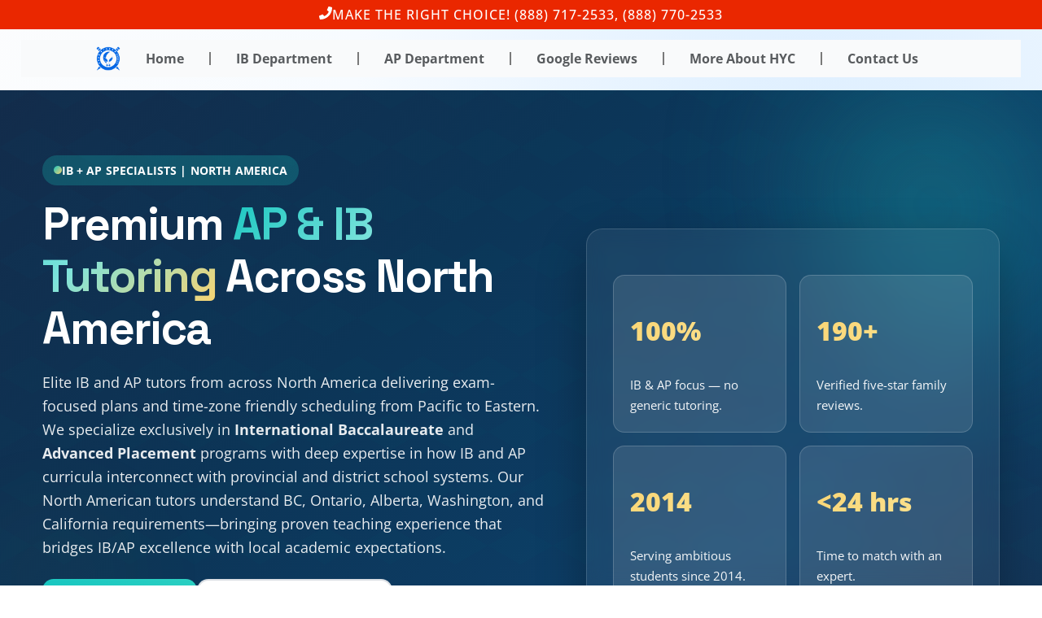

--- FILE ---
content_type: text/html; charset=UTF-8
request_url: https://www.hackyourcourse.com/ib-ap-tutoring-usa-canada/
body_size: 43154
content:
<!doctype html>
<html lang="en-US">
<head><script>(function(w,i,g){w[g]=w[g]||[];if(typeof w[g].push=='function')w[g].push(i)})
(window,'GTM-N7V9QB5','google_tags_first_party');</script><script>(function(w,d,s,l){w[l]=w[l]||[];(function(){w[l].push(arguments);})('set', 'developer_id.dY2E1Nz', true);
		var f=d.getElementsByTagName(s)[0],
		j=d.createElement(s);j.async=true;j.src='/nsqa/';
		f.parentNode.insertBefore(j,f);
		})(window,document,'script','dataLayer');</script>
	<meta charset="UTF-8">
	<meta name="viewport" content="width=device-width, initial-scale=1">
	<link rel="profile" href="https://gmpg.org/xfn/11">
	<title># 1 Tutoring for IB &amp; AP Subjects in North American</title><link rel="preload" href="https://www.hackyourcourse.com/wp-content/cache/perfmatters/www.hackyourcourse.com/fonts/memvYaGs126MiZpBA-UvWbX2vVnXBbObj2OVTS-mu0SC55I.woff2" as="font" type="font/woff2" crossorigin><link rel="preload" href="https://www.hackyourcourse.com/wp-content/cache/perfmatters/www.hackyourcourse.com/fonts/memtYaGs126MiZpBA-UFUIcVXSCEkx2cmqvXlWqWuU6FxZCJgg.woff2" as="font" type="font/woff2" crossorigin><link rel="preload" href="https://www.hackyourcourse.com/wp-content/cache/perfmatters/www.hackyourcourse.com/fonts/KFOlCnqEu92Fr1MmEU9fBBc4AMP6lQ.woff2" as="font" type="font/woff2" crossorigin><link rel="preload" href="https://www.hackyourcourse.com/wp-content/cache/perfmatters/www.hackyourcourse.com/css/page-547.used.css?ver=1676953634" as="style" /><link rel="stylesheet" id="perfmatters-used-css" href="https://www.hackyourcourse.com/wp-content/cache/perfmatters/www.hackyourcourse.com/css/page-547.used.css?ver=1676953634" media="all" />
<meta name="robots" content="max-snippet:-1,max-image-preview:standard,max-video-preview:-1" />
<link rel="canonical" href="https://www.hackyourcourse.com/ib-ap-tutoring-usa-canada/" />
<meta name="description" content="Hack Your Course is the premier IB and AP tutoring Service Focused only on North America" />
<meta property="og:type" content="website" />
<meta property="og:locale" content="en_US" />
<meta property="og:site_name" content="HACK YOUR COURSE AP AND IB TUTORING" />
<meta property="og:title" content="# 1 Tutoring for IB &amp; AP Subjects in North American" />
<meta property="og:description" content="Hack Your Course is the premier IB and AP tutoring Service Focused only on North America" />
<meta property="og:url" content="https://www.hackyourcourse.com/ib-ap-tutoring-usa-canada/" />
<meta property="og:image" content="https://www.hackyourcourse.com/wp-content/uploads/2020/05/HACK-YOUR-COURSE-IS-VANCOUVER-MATH-AND-PHYSICS-IN-HOME-TUTORING-SERVICE-scaled.jpg" />
<meta property="og:image:width" content="2560" />
<meta property="og:image:height" content="1772" />
<meta property="og:image:alt" content="JOIN HACK YOUR COURSE FOR VANCOUVER TUTORING SERVICE IN VANCOUVER &amp; WEST VANCOUVER. GET UNIQUE RESULTS WITH OPEN MINDS" />
<meta name="twitter:card" content="summary_large_image" />
<meta name="twitter:title" content="# 1 Tutoring for IB &amp; AP Subjects in North American" />
<meta name="twitter:description" content="Hack Your Course is the premier IB and AP tutoring Service Focused only on North America" />
<meta name="twitter:image" content="https://www.hackyourcourse.com/wp-content/uploads/2020/05/HACK-YOUR-COURSE-IS-VANCOUVER-MATH-AND-PHYSICS-IN-HOME-TUTORING-SERVICE-scaled.jpg" />
<meta name="twitter:image:alt" content="JOIN HACK YOUR COURSE FOR VANCOUVER TUTORING SERVICE IN VANCOUVER &amp; WEST VANCOUVER. GET UNIQUE RESULTS WITH OPEN MINDS" />
<meta name="google-site-verification" content="S5moasNL0mizbzAsW8yXVgEmb_yntYpb5sCdm64ts1Y" />
<link rel='dns-prefetch' href='//www.hackyourcourse.com' />
<style id='wp-img-auto-sizes-contain-inline-css'>
img:is([sizes=auto i],[sizes^="auto," i]){contain-intrinsic-size:3000px 1500px}
/*# sourceURL=wp-img-auto-sizes-contain-inline-css */
</style>
<link rel="stylesheet" id="google_business_reviews_rating_wp_css-css" media="all" data-pmdelayedstyle="https://www.hackyourcourse.com/wp-content/plugins/g-business-reviews-rating/wp/css/css.css?ver=6.9">
<link rel="stylesheet" id="hello-elementor-css" media="all" data-pmdelayedstyle="https://www.hackyourcourse.com/wp-content/themes/hello-elementor/assets/css/reset.css?ver=3.4.5">
<link rel="stylesheet" id="hello-elementor-theme-style-css" media="all" data-pmdelayedstyle="https://www.hackyourcourse.com/wp-content/themes/hello-elementor/assets/css/theme.css?ver=3.4.5">
<link rel="stylesheet" id="hello-elementor-header-footer-css" media="all" data-pmdelayedstyle="https://www.hackyourcourse.com/wp-content/themes/hello-elementor/assets/css/header-footer.css?ver=3.4.5">
<link rel="stylesheet" id="e-sticky-css" media="all" data-pmdelayedstyle="https://www.hackyourcourse.com/wp-content/plugins/elementor-pro/assets/css/modules/sticky.min.css?ver=3.34.0">
<link rel="stylesheet" id="elementor-frontend-css" media="all" data-pmdelayedstyle="https://www.hackyourcourse.com/wp-content/uploads/elementor/css/custom-frontend.min.css?ver=1768247703">
<link rel="stylesheet" id="widget-image-css" media="all" data-pmdelayedstyle="https://www.hackyourcourse.com/wp-content/plugins/elementor/assets/css/widget-image.min.css?ver=3.34.1">
<link rel="stylesheet" id="widget-nav-menu-css" media="all" data-pmdelayedstyle="https://www.hackyourcourse.com/wp-content/uploads/elementor/css/custom-pro-widget-nav-menu.min.css?ver=1768247703">
<link rel="stylesheet" id="widget-heading-css" media="all" data-pmdelayedstyle="https://www.hackyourcourse.com/wp-content/plugins/elementor/assets/css/widget-heading.min.css?ver=3.34.1">
<link rel="stylesheet" id="widget-icon-list-css" media="all" data-pmdelayedstyle="https://www.hackyourcourse.com/wp-content/uploads/elementor/css/custom-widget-icon-list.min.css?ver=1768247703">
<link rel="stylesheet" id="widget-social-icons-css" media="all" data-pmdelayedstyle="https://www.hackyourcourse.com/wp-content/plugins/elementor/assets/css/widget-social-icons.min.css?ver=3.34.1">
<link rel="stylesheet" id="e-apple-webkit-css" media="all" data-pmdelayedstyle="https://www.hackyourcourse.com/wp-content/uploads/elementor/css/custom-apple-webkit.min.css?ver=1768247703">
<link rel="stylesheet" id="widget-divider-css" media="all" data-pmdelayedstyle="https://www.hackyourcourse.com/wp-content/plugins/elementor/assets/css/widget-divider.min.css?ver=3.34.1">
<link rel='stylesheet' id='elementor-post-10-css' href='https://www.hackyourcourse.com/wp-content/uploads/elementor/css/post-10.css?ver=1768247703' media='all' />
<link rel="stylesheet" id="font-awesome-5-all-css" media="all" data-pmdelayedstyle="https://www.hackyourcourse.com/wp-content/plugins/elementor/assets/lib/font-awesome/css/all.min.css?ver=3.34.1">
<link rel="stylesheet" id="font-awesome-4-shim-css" media="all" data-pmdelayedstyle="https://www.hackyourcourse.com/wp-content/plugins/elementor/assets/lib/font-awesome/css/v4-shims.min.css?ver=3.34.1">
<link rel='stylesheet' id='elementor-post-547-css' href='https://www.hackyourcourse.com/wp-content/uploads/elementor/css/post-547.css?ver=1768270453' media='all' />
<link rel='stylesheet' id='elementor-post-146-css' href='https://www.hackyourcourse.com/wp-content/uploads/elementor/css/post-146.css?ver=1768247703' media='all' />
<link rel='stylesheet' id='elementor-post-1955-css' href='https://www.hackyourcourse.com/wp-content/uploads/elementor/css/post-1955.css?ver=1768247703' media='all' />
<link rel="stylesheet" id="tablepress-default-css" media="all" data-pmdelayedstyle="https://www.hackyourcourse.com/wp-content/tablepress-combined.min.css?ver=60">
<link rel='stylesheet' id='elementor-gf-local-opensans-css' href='https://www.hackyourcourse.com/wp-content/uploads/elementor/google-fonts/css/opensans.css?ver=1742233567' media='all' />
<script src="https://www.hackyourcourse.com/wp-includes/js/jquery/jquery.min.js?ver=3.7.1" id="jquery-core-js" type="pmdelayedscript" data-cfasync="false" data-no-optimize="1" data-no-defer="1" data-no-minify="1"></script>
<script src="https://www.hackyourcourse.com/wp-includes/js/jquery/jquery-migrate.min.js?ver=3.4.1" id="jquery-migrate-js" type="pmdelayedscript" data-cfasync="false" data-no-optimize="1" data-no-defer="1" data-no-minify="1"></script>
<script src="https://www.hackyourcourse.com/wp-content/plugins/g-business-reviews-rating/wp/js/js.js?ver=6.9" id="google_business_reviews_rating_wp_js-js" type="pmdelayedscript" data-cfasync="false" data-no-optimize="1" data-no-defer="1" data-no-minify="1"></script>
<script id="tp-js-js-extra" type="pmdelayedscript" data-cfasync="false" data-no-optimize="1" data-no-defer="1" data-no-minify="1">
var trustpilot_settings = {"key":"WNWeW5qu6l1P6cKe","TrustpilotScriptUrl":"https://invitejs.trustpilot.com/tp.min.js","IntegrationAppUrl":"//ecommscript-integrationapp.trustpilot.com","PreviewScriptUrl":"//ecommplugins-scripts.trustpilot.com/v2.1/js/preview.min.js","PreviewCssUrl":"//ecommplugins-scripts.trustpilot.com/v2.1/css/preview.min.css","PreviewWPCssUrl":"//ecommplugins-scripts.trustpilot.com/v2.1/css/preview_wp.css","WidgetScriptUrl":"//widget.trustpilot.com/bootstrap/v5/tp.widget.bootstrap.min.js"};
//# sourceURL=tp-js-js-extra
</script>
<script src="https://www.hackyourcourse.com/wp-content/plugins/trustpilot-reviews/review/assets/js/headerScript.min.js?ver=1.0&#039; async=&#039;async" id="tp-js-js" type="pmdelayedscript" data-cfasync="false" data-no-optimize="1" data-no-defer="1" data-no-minify="1"></script>
<script src="https://www.hackyourcourse.com/wp-content/plugins/elementor/assets/lib/font-awesome/js/v4-shims.min.js?ver=3.34.1" id="font-awesome-4-shim-js" type="pmdelayedscript" data-cfasync="false" data-no-optimize="1" data-no-defer="1" data-no-minify="1"></script>
		<script type="pmdelayedscript" data-perfmatters-type="text/javascript" data-cfasync="false" data-no-optimize="1" data-no-defer="1" data-no-minify="1">
				(function(c,l,a,r,i,t,y){
					c[a]=c[a]||function(){(c[a].q=c[a].q||[]).push(arguments)};t=l.createElement(r);t.async=1;
					t.src="https://www.clarity.ms/tag/"+i+"?ref=wordpress";y=l.getElementsByTagName(r)[0];y.parentNode.insertBefore(t,y);
				})(window, document, "clarity", "script", "tkzrl809ta");
		</script>
		<!-- Google tag (gtag.js) -->

<script type="pmdelayedscript" data-cfasync="false" data-no-optimize="1" data-no-defer="1" data-no-minify="1">
  window.dataLayer = window.dataLayer || [];
  function gtag(){dataLayer.push(arguments);}
  gtag('js', new Date());

  gtag('config', 'AW-859651307');
</script>

<script src="//code.tidio.co/6bjteqku96t7elxikmdzcttperkumgom.js" async type="pmdelayedscript" data-cfasync="false" data-no-optimize="1" data-no-defer="1" data-no-minify="1"></script><meta name="generator" content="Elementor 3.34.1; features: e_font_icon_svg; settings: css_print_method-external, google_font-enabled, font_display-auto">
<!-- Google Tag Manager -->
<script type="pmdelayedscript" data-cfasync="false" data-no-optimize="1" data-no-defer="1" data-no-minify="1">(function(w,d,s,l,i){w[l]=w[l]||[];w[l].push({'gtm.start':
new Date().getTime(),event:'gtm.js'});var f=d.getElementsByTagName(s)[0],
j=d.createElement(s),dl=l!='dataLayer'?'&l='+l:'';j.async=true;j.src=
'https://www.googletagmanager.com/gtm.js?id='+i+dl;f.parentNode.insertBefore(j,f);
})(window,document,'script','dataLayer','GTM-N7V9QB5');</script>
<!-- End Google Tag Manager -->

			<style>
				.e-con.e-parent:nth-of-type(n+4):not(.e-lazyloaded):not(.e-no-lazyload),
				.e-con.e-parent:nth-of-type(n+4):not(.e-lazyloaded):not(.e-no-lazyload) * {
					background-image: none !important;
				}
				@media screen and (max-height: 1024px) {
					.e-con.e-parent:nth-of-type(n+3):not(.e-lazyloaded):not(.e-no-lazyload),
					.e-con.e-parent:nth-of-type(n+3):not(.e-lazyloaded):not(.e-no-lazyload) * {
						background-image: none !important;
					}
				}
				@media screen and (max-height: 640px) {
					.e-con.e-parent:nth-of-type(n+2):not(.e-lazyloaded):not(.e-no-lazyload),
					.e-con.e-parent:nth-of-type(n+2):not(.e-lazyloaded):not(.e-no-lazyload) * {
						background-image: none !important;
					}
				}
			</style>
			<link rel="icon" href="https://www.hackyourcourse.com/wp-content/uploads/2020/05/cropped-hack-your-course-ib-education-32x32.jpg" sizes="32x32" />
<link rel="icon" href="https://www.hackyourcourse.com/wp-content/uploads/2020/05/cropped-hack-your-course-ib-education-192x192.jpg" sizes="192x192" />
<link rel="apple-touch-icon" href="https://www.hackyourcourse.com/wp-content/uploads/2020/05/cropped-hack-your-course-ib-education-180x180.jpg" />
<meta name="msapplication-TileImage" content="https://www.hackyourcourse.com/wp-content/uploads/2020/05/cropped-hack-your-course-ib-education-270x270.jpg" />
		<style id="wp-custom-css">
			/* General responsive container */
.responsive-content-wrapper {
    padding-left: 2%;
    padding-right: 2%;
    max-width: 1200px; /* Default max-width for larger screens */
    margin-left: auto;
    margin-right: auto;
}

/* phones ≤480px */
@media (max-width: 480px) {
    .responsive-content-wrapper {
        padding-left: 1%;
        padding-right: 1%;
        max-width: 100%;
    }
}

/* tablets 481-1024px */
@media (min-width: 481px) and (max-width: 1024px) {
    .responsive-content-wrapper {
        padding-left: 1%;
        padding-right: 1%;
        max-width: 98%;
    }
}

/* laptop / desktop 1025-1919px */
@media (min-width: 1025px) and (max-width: 1919px) {
    .responsive-content-wrapper {
        padding-left: 8%;
        padding-right: 8%;
        max-width: 1400px;
    }
}

/* 4K ≥1920px */
@media (min-width: 1920px) {
    .responsive-content-wrapper {
        padding-left: 15%;
        padding-right: 15%;
        max-width: 1800px;
    }
}
.entry-title {
    display: none;
}		</style>
		<noscript><style>.perfmatters-lazy[data-src]{display:none !important;}</style></noscript></head>
<body class="wp-singular page-template-default page page-id-547 wp-custom-logo wp-embed-responsive wp-theme-hello-elementor fl-builder-lite-2-9-4-2 fl-no-js esm-default hello-elementor-default elementor-default elementor-kit-10 elementor-page elementor-page-547">

<!-- Google tag (gtag.js) -->

<script type="pmdelayedscript" data-cfasync="false" data-no-optimize="1" data-no-defer="1" data-no-minify="1">
  window.dataLayer = window.dataLayer || [];
  function gtag(){dataLayer.push(arguments);}
  gtag('js', new Date());

  gtag('config', 'G-BJFRF172CK');
</script>

<!-- Google Tag Manager (noscript) -->
<noscript><iframe src="https://www.googletagmanager.com/ns.html?id=GTM-N7V9QB5"
height="0" width="0" style="display:none;visibility:hidden"></iframe></noscript>
<!-- End Google Tag Manager (noscript) -->

<a class="skip-link screen-reader-text" href="#content">Skip to content</a>

		<header data-elementor-type="header" data-elementor-id="146" class="elementor elementor-146 elementor-location-header" data-elementor-post-type="elementor_library">
					<section class="elementor-section elementor-top-section elementor-element elementor-element-534353f0 elementor-section-stretched elementor-section-full_width elementor-hidden-desktop elementor-hidden-tablet elementor-section-height-default elementor-section-height-default" data-id="534353f0" data-element_type="section" data-settings="{&quot;stretch_section&quot;:&quot;section-stretched&quot;,&quot;sticky&quot;:&quot;top&quot;,&quot;sticky_on&quot;:[&quot;desktop&quot;,&quot;tablet&quot;,&quot;mobile&quot;],&quot;sticky_offset&quot;:0,&quot;sticky_effects_offset&quot;:0,&quot;sticky_anchor_link_offset&quot;:0}">
						<div class="elementor-container elementor-column-gap-default">
					<div class="elementor-column elementor-col-100 elementor-top-column elementor-element elementor-element-2d04ec75" data-id="2d04ec75" data-element_type="column" data-settings="{&quot;background_background&quot;:&quot;classic&quot;}">
			<div class="elementor-widget-wrap elementor-element-populated">
						<div class="elementor-element elementor-element-2d9f7a8b elementor-button-danger elementor-align-center elementor-widget elementor-widget-button" data-id="2d9f7a8b" data-element_type="widget" data-widget_type="button.default">
				<div class="elementor-widget-container">
									<div class="elementor-button-wrapper">
					<a class="elementor-button elementor-button-link elementor-size-xs" href="tel:8887172533">
						<span class="elementor-button-content-wrapper">
									<span class="elementor-button-text">CALL NOW</span>
					</span>
					</a>
				</div>
								</div>
				</div>
					</div>
		</div>
					</div>
		</section>
				<section class="elementor-section elementor-top-section elementor-element elementor-element-7147bf13 elementor-section-stretched elementor-section-full_width elementor-hidden-phone elementor-section-height-default elementor-section-height-default" data-id="7147bf13" data-element_type="section" data-settings="{&quot;stretch_section&quot;:&quot;section-stretched&quot;,&quot;sticky&quot;:&quot;top&quot;,&quot;sticky_on&quot;:[&quot;desktop&quot;,&quot;tablet&quot;,&quot;mobile&quot;],&quot;sticky_offset&quot;:0,&quot;sticky_effects_offset&quot;:0,&quot;sticky_anchor_link_offset&quot;:0}">
						<div class="elementor-container elementor-column-gap-default">
					<div class="elementor-column elementor-col-100 elementor-top-column elementor-element elementor-element-452d16ed" data-id="452d16ed" data-element_type="column" data-settings="{&quot;background_background&quot;:&quot;classic&quot;}">
			<div class="elementor-widget-wrap elementor-element-populated">
						<div class="elementor-element elementor-element-444f17fd elementor-button-danger elementor-align-center elementor-widget__width-inherit elementor-widget elementor-widget-button" data-id="444f17fd" data-element_type="widget" data-widget_type="button.default">
				<div class="elementor-widget-container">
									<div class="elementor-button-wrapper">
					<a class="elementor-button elementor-button-link elementor-size-md" href="tel:8887172533">
						<span class="elementor-button-content-wrapper">
						<span class="elementor-button-icon">
				<svg aria-hidden="true" class="e-font-icon-svg e-fas-phone" viewBox="0 0 512 512" xmlns="http://www.w3.org/2000/svg"><path d="M493.4 24.6l-104-24c-11.3-2.6-22.9 3.3-27.5 13.9l-48 112c-4.2 9.8-1.4 21.3 6.9 28l60.6 49.6c-36 76.7-98.9 140.5-177.2 177.2l-49.6-60.6c-6.8-8.3-18.2-11.1-28-6.9l-112 48C3.9 366.5-2 378.1.6 389.4l24 104C27.1 504.2 36.7 512 48 512c256.1 0 464-207.5 464-464 0-11.2-7.7-20.9-18.6-23.4z"></path></svg>			</span>
									<span class="elementor-button-text">MAKE THE RIGHT CHOICE! (888) 717-2533, (888) 770-2533</span>
					</span>
					</a>
				</div>
								</div>
				</div>
					</div>
		</div>
					</div>
		</section>
				<section class="elementor-section elementor-top-section elementor-element elementor-element-237a01f elementor-section-content-middle elementor-hidden-phone elementor-section-stretched elementor-section-full_width elementor-hidden-tablet elementor-section-height-default elementor-section-height-default" data-id="237a01f" data-element_type="section" data-settings="{&quot;stretch_section&quot;:&quot;section-stretched&quot;}">
						<div class="elementor-container elementor-column-gap-no">
					<div class="elementor-column elementor-col-50 elementor-top-column elementor-element elementor-element-fc30048" data-id="fc30048" data-element_type="column" data-settings="{&quot;background_background&quot;:&quot;classic&quot;}">
			<div class="elementor-widget-wrap elementor-element-populated">
						<div class="elementor-element elementor-element-72c78d5 elementor-widget elementor-widget-image" data-id="72c78d5" data-element_type="widget" data-widget_type="image.default">
				<div class="elementor-widget-container">
																<a href="https://hackyourcourse.com/">
							<img fetchpriority="high" width="768" height="752" src="https://www.hackyourcourse.com/wp-content/uploads/2020/05/fde7b0cf-31d4-4741-9c80-a5c5cd4e9e2c-768x752.png" class="attachment-medium_large size-medium_large wp-image-31649" alt="hack your course ap and ib tutoring service logo in canada and the usa" srcset="https://www.hackyourcourse.com/wp-content/uploads/2020/05/fde7b0cf-31d4-4741-9c80-a5c5cd4e9e2c-768x752.png 768w, https://www.hackyourcourse.com/wp-content/uploads/2020/05/fde7b0cf-31d4-4741-9c80-a5c5cd4e9e2c-300x294.png 300w, https://www.hackyourcourse.com/wp-content/uploads/2020/05/fde7b0cf-31d4-4741-9c80-a5c5cd4e9e2c-1024x1003.png 1024w, https://www.hackyourcourse.com/wp-content/uploads/2020/05/fde7b0cf-31d4-4741-9c80-a5c5cd4e9e2c-1536x1505.png 1536w, https://www.hackyourcourse.com/wp-content/uploads/2020/05/fde7b0cf-31d4-4741-9c80-a5c5cd4e9e2c.png 1760w" sizes="(max-width: 768px) 100vw, 768px" />								</a>
															</div>
				</div>
					</div>
		</div>
				<div class="elementor-column elementor-col-50 elementor-top-column elementor-element elementor-element-47d4ed9" data-id="47d4ed9" data-element_type="column" data-settings="{&quot;background_background&quot;:&quot;classic&quot;}">
			<div class="elementor-widget-wrap elementor-element-populated">
						<div class="elementor-element elementor-element-a878373 elementor-nav-menu__align-justify elementor-nav-menu--dropdown-mobile elementor-nav-menu__text-align-aside elementor-nav-menu--toggle elementor-nav-menu--burger elementor-widget elementor-widget-nav-menu" data-id="a878373" data-element_type="widget" data-settings="{&quot;layout&quot;:&quot;horizontal&quot;,&quot;submenu_icon&quot;:{&quot;value&quot;:&quot;&lt;svg aria-hidden=\&quot;true\&quot; class=\&quot;e-font-icon-svg e-fas-caret-down\&quot; viewBox=\&quot;0 0 320 512\&quot; xmlns=\&quot;http:\/\/www.w3.org\/2000\/svg\&quot;&gt;&lt;path d=\&quot;M31.3 192h257.3c17.8 0 26.7 21.5 14.1 34.1L174.1 354.8c-7.8 7.8-20.5 7.8-28.3 0L17.2 226.1C4.6 213.5 13.5 192 31.3 192z\&quot;&gt;&lt;\/path&gt;&lt;\/svg&gt;&quot;,&quot;library&quot;:&quot;fa-solid&quot;},&quot;toggle&quot;:&quot;burger&quot;}" data-widget_type="nav-menu.default">
				<div class="elementor-widget-container">
								<nav aria-label="Menu" class="elementor-nav-menu--main elementor-nav-menu__container elementor-nav-menu--layout-horizontal e--pointer-overline e--animation-none">
				<ul id="menu-1-a878373" class="elementor-nav-menu"><li class="menu-item menu-item-type-custom menu-item-object-custom menu-item-home menu-item-32576"><a href="https://www.hackyourcourse.com" class="elementor-item">Home</a></li>
<li class="menu-item menu-item-type-post_type menu-item-object-page menu-item-has-children menu-item-190"><a href="https://www.hackyourcourse.com/what-is-ib-programme1/" class="elementor-item">IB Department</a>
<ul class="sub-menu elementor-nav-menu--dropdown">
	<li class="menu-item menu-item-type-custom menu-item-object-custom menu-item-13003"><a href="https://www.hackyourcourse.com/what-is-ib-programme" class="elementor-sub-item">What Is IB?</a></li>
	<li class="menu-item menu-item-type-post_type menu-item-object-page menu-item-has-children menu-item-24524"><a href="https://www.hackyourcourse.com/ib-ap-math-science/" class="elementor-sub-item">IB Science &#038; Math</a>
	<ul class="sub-menu elementor-nav-menu--dropdown">
		<li class="menu-item menu-item-type-post_type menu-item-object-page menu-item-16636"><a href="https://www.hackyourcourse.com/new-ib-math-curriculum/" class="elementor-sub-item">IB Math AA &#038; AI Differences</a></li>
		<li class="menu-item menu-item-type-post_type menu-item-object-page menu-item-has-children menu-item-4171"><a href="https://www.hackyourcourse.com/what-is-internal-assessment/" class="elementor-sub-item">What is Internal Assessment</a>
		<ul class="sub-menu elementor-nav-menu--dropdown">
			<li class="menu-item menu-item-type-post_type menu-item-object-page menu-item-4241"><a href="https://www.hackyourcourse.com/math-ib-internal-assessment/" class="elementor-sub-item">Math IA (SL/HL) Guide</a></li>
			<li class="menu-item menu-item-type-post_type menu-item-object-page menu-item-32311"><a href="https://www.hackyourcourse.com/science-ib-internal-assessment/" class="elementor-sub-item">IB Science IA Guide</a></li>
			<li class="menu-item menu-item-type-post_type menu-item-object-page menu-item-29174"><a href="https://www.hackyourcourse.com/math-ia-ideas-hyc/" class="elementor-sub-item">Math IA Ideas</a></li>
			<li class="menu-item menu-item-type-post_type menu-item-object-page menu-item-29494"><a href="https://www.hackyourcourse.com/ib-chemistry-ia-ideas/" class="elementor-sub-item">Chemistry IA Ideas</a></li>
			<li class="menu-item menu-item-type-post_type menu-item-object-page menu-item-24416"><a href="https://www.hackyourcourse.com/ib-economics-ia-guide/" class="elementor-sub-item">Economics IA Guide</a></li>
		</ul>
</li>
		<li class="menu-item menu-item-type-post_type menu-item-object-page menu-item-14435"><a href="https://www.hackyourcourse.com/complete-ib-extended-essay-guide/" class="elementor-sub-item">Extended Essay (EE) Guide</a></li>
		<li class="menu-item menu-item-type-post_type menu-item-object-page menu-item-28902"><a href="https://www.hackyourcourse.com/tips-extended-essay/" class="elementor-sub-item">Tips for Writing EE</a></li>
		<li class="menu-item menu-item-type-post_type menu-item-object-page menu-item-403"><a href="https://www.hackyourcourse.com/ib-math-exam-workshop/" class="elementor-sub-item">IB Math Workshop</a></li>
		<li class="menu-item menu-item-type-post_type menu-item-object-page menu-item-31998"><a href="https://www.hackyourcourse.com/science-ib-internal-assessment/" class="elementor-sub-item">The Ultimate IB Science IA Guide</a></li>
		<li class="menu-item menu-item-type-post_type menu-item-object-page menu-item-429"><a href="https://www.hackyourcourse.com/ib-chemistry-exam-workshop/" class="elementor-sub-item">IB Chemistry Workshop</a></li>
	</ul>
</li>
	<li class="menu-item menu-item-type-post_type menu-item-object-page menu-item-has-children menu-item-25371"><a href="https://www.hackyourcourse.com/ib-english-languages-humanity/" class="elementor-sub-item">IB English and Humanities</a>
	<ul class="sub-menu elementor-nav-menu--dropdown">
		<li class="menu-item menu-item-type-post_type menu-item-object-page menu-item-17189"><a href="https://www.hackyourcourse.com/complete-ib-english-guide/" class="elementor-sub-item">Complete IB English Guide</a></li>
		<li class="menu-item menu-item-type-custom menu-item-object-custom menu-item-has-children menu-item-25374"><a href="https://www.hackyourcourse.com/what-is-internal-assessment/" class="elementor-sub-item">What is Internal Assessment?</a>
		<ul class="sub-menu elementor-nav-menu--dropdown">
			<li class="menu-item menu-item-type-post_type menu-item-object-page menu-item-5974"><a href="https://www.hackyourcourse.com/ib-english-literature-guide/" class="elementor-sub-item">English A Literature IA (SL/HL) Guide</a></li>
		</ul>
</li>
		<li class="menu-item menu-item-type-custom menu-item-object-custom menu-item-25375"><a href="https://www.hackyourcourse.com/complete-ib-extended-essay-guide/" class="elementor-sub-item">IB Extended Essay Guide</a></li>
		<li class="menu-item menu-item-type-post_type menu-item-object-page menu-item-28880"><a href="https://www.hackyourcourse.com/tips-extended-essay/" class="elementor-sub-item">Tips for Writing EE</a></li>
		<li class="menu-item menu-item-type-post_type menu-item-object-page menu-item-28964"><a href="https://www.hackyourcourse.com/ai-write-research-question-ib/" class="elementor-sub-item">AI-powered Research Questions</a></li>
		<li class="menu-item menu-item-type-post_type menu-item-object-page menu-item-6595"><a href="https://www.hackyourcourse.com/theory-of-knowledge-tok/" class="elementor-sub-item">What is Theory of Knowledge?</a></li>
	</ul>
</li>
	<li class="menu-item menu-item-type-custom menu-item-object-custom menu-item-25372"><a href="https://www.hackyourcourse.com/ib-diploma-grading-guidelines-with-hyc/" class="elementor-sub-item">IB DP Grading Guideline</a></li>
	<li class="menu-item menu-item-type-custom menu-item-object-custom menu-item-25373"><a href="https://www.hackyourcourse.com/ib-myp-programme-assessment-guide-with-hack-your-course/" class="elementor-sub-item">MYP Grading Guideline</a></li>
	<li class="menu-item menu-item-type-post_type menu-item-object-page menu-item-10974"><a href="https://www.hackyourcourse.com/ib-ap-college-admission/" class="elementor-sub-item">IB, AP and College Admissions</a></li>
	<li class="menu-item menu-item-type-custom menu-item-object-custom menu-item-26170"><a href="https://www.hackyourcourse.com/ib-vs-ap-economics/" class="elementor-sub-item">IB VS AP Economics</a></li>
	<li class="menu-item menu-item-type-post_type menu-item-object-page menu-item-468"><a href="https://www.hackyourcourse.com/tips-ib-students-hyc/" class="elementor-sub-item">Tips For IB Students</a></li>
	<li class="menu-item menu-item-type-post_type menu-item-object-page menu-item-12963"><a href="https://www.hackyourcourse.com/ib-free-resources/" class="elementor-sub-item">Free IB Resources</a></li>
	<li class="menu-item menu-item-type-post_type menu-item-object-page menu-item-29831"><a href="https://www.hackyourcourse.com/ace-ib-exam/" class="elementor-sub-item">IB Exam Guide</a></li>
</ul>
</li>
<li class="menu-item menu-item-type-post_type menu-item-object-page menu-item-has-children menu-item-16710"><a href="https://www.hackyourcourse.com/what-is-advanced-placement/" class="elementor-item">AP Department</a>
<ul class="sub-menu elementor-nav-menu--dropdown">
	<li class="menu-item menu-item-type-post_type menu-item-object-page menu-item-29622"><a href="https://www.hackyourcourse.com/understanding-preap-courses/" class="elementor-sub-item">Understanding Pre-AP</a></li>
	<li class="menu-item menu-item-type-post_type menu-item-object-page menu-item-16397"><a href="https://www.hackyourcourse.com/what-is-ap-capstone-ap-seminar-and-ap-research/" class="elementor-sub-item">What is AP Capstone?</a></li>
	<li class="menu-item menu-item-type-post_type menu-item-object-page menu-item-26166"><a href="https://www.hackyourcourse.com/ib-vs-ap-economics/" class="elementor-sub-item">AP Economics VS IB Economics</a></li>
	<li class="menu-item menu-item-type-post_type menu-item-object-page menu-item-14833"><a href="https://www.hackyourcourse.com/free-ap-resources/" class="elementor-sub-item">Free AP Resources</a></li>
	<li class="menu-item menu-item-type-post_type menu-item-object-page menu-item-15083"><a href="https://www.hackyourcourse.com/guide-tips-for-ap-students/" class="elementor-sub-item">Tips For AP Students</a></li>
</ul>
</li>
<li class="menu-item menu-item-type-post_type menu-item-object-page menu-item-1240"><a href="https://www.hackyourcourse.com/google-reviews-hyc-tutoring/" class="elementor-item">Google Reviews</a></li>
<li class="menu-item menu-item-type-custom menu-item-object-custom menu-item-has-children menu-item-13004"><a href="https://www.hackyourcourse.com/differences-hyc-tutoring/" class="elementor-item">More About HYC</a>
<ul class="sub-menu elementor-nav-menu--dropdown">
	<li class="menu-item menu-item-type-post_type menu-item-object-page menu-item-1073"><a href="https://www.hackyourcourse.com/differences-hyc-tutoring/" class="elementor-sub-item">Why HYC?</a></li>
	<li class="menu-item menu-item-type-post_type menu-item-object-page menu-item-4475"><a href="https://www.hackyourcourse.com/math-tutors-in-hyc-tutoring/" class="elementor-sub-item">Our Science and Math Tutors</a></li>
	<li class="menu-item menu-item-type-post_type menu-item-object-page menu-item-4438"><a href="https://www.hackyourcourse.com/language-tutors-in-hack-your-course-tutoring/" class="elementor-sub-item">Our Language Tutors</a></li>
	<li class="menu-item menu-item-type-post_type menu-item-object-page menu-item-143"><a href="https://www.hackyourcourse.com/online-tutoring-right-choice/" class="elementor-sub-item">Is Online Tutoring The Choice</a></li>
	<li class="menu-item menu-item-type-post_type menu-item-object-page menu-item-1183"><a href="https://www.hackyourcourse.com/hiring-hack-your-course-tutoring/" class="elementor-sub-item">Join Us</a></li>
	<li class="menu-item menu-item-type-custom menu-item-object-custom menu-item-12585"><a href="https://secure.tutorcruncher.com/hackyourcourse/login/" class="elementor-sub-item">Log In</a></li>
</ul>
</li>
<li class="menu-item menu-item-type-post_type menu-item-object-page menu-item-1141"><a href="https://www.hackyourcourse.com/contact-hack-your-course-tutoring-service/" class="elementor-item">Contact Us</a></li>
</ul>			</nav>
					<div class="elementor-menu-toggle" role="button" tabindex="0" aria-label="Menu Toggle" aria-expanded="false">
			<svg aria-hidden="true" role="presentation" class="elementor-menu-toggle__icon--open e-font-icon-svg e-eicon-menu-bar" viewBox="0 0 1000 1000" xmlns="http://www.w3.org/2000/svg"><path d="M104 333H896C929 333 958 304 958 271S929 208 896 208H104C71 208 42 237 42 271S71 333 104 333ZM104 583H896C929 583 958 554 958 521S929 458 896 458H104C71 458 42 487 42 521S71 583 104 583ZM104 833H896C929 833 958 804 958 771S929 708 896 708H104C71 708 42 737 42 771S71 833 104 833Z"></path></svg><svg aria-hidden="true" role="presentation" class="elementor-menu-toggle__icon--close e-font-icon-svg e-eicon-close" viewBox="0 0 1000 1000" xmlns="http://www.w3.org/2000/svg"><path d="M742 167L500 408 258 167C246 154 233 150 217 150 196 150 179 158 167 167 154 179 150 196 150 212 150 229 154 242 171 254L408 500 167 742C138 771 138 800 167 829 196 858 225 858 254 829L496 587 738 829C750 842 767 846 783 846 800 846 817 842 829 829 842 817 846 804 846 783 846 767 842 750 829 737L588 500 833 258C863 229 863 200 833 171 804 137 775 137 742 167Z"></path></svg>		</div>
					<nav class="elementor-nav-menu--dropdown elementor-nav-menu__container" aria-hidden="true">
				<ul id="menu-2-a878373" class="elementor-nav-menu"><li class="menu-item menu-item-type-custom menu-item-object-custom menu-item-home menu-item-32576"><a href="https://www.hackyourcourse.com" class="elementor-item" tabindex="-1">Home</a></li>
<li class="menu-item menu-item-type-post_type menu-item-object-page menu-item-has-children menu-item-190"><a href="https://www.hackyourcourse.com/what-is-ib-programme1/" class="elementor-item" tabindex="-1">IB Department</a>
<ul class="sub-menu elementor-nav-menu--dropdown">
	<li class="menu-item menu-item-type-custom menu-item-object-custom menu-item-13003"><a href="https://www.hackyourcourse.com/what-is-ib-programme" class="elementor-sub-item" tabindex="-1">What Is IB?</a></li>
	<li class="menu-item menu-item-type-post_type menu-item-object-page menu-item-has-children menu-item-24524"><a href="https://www.hackyourcourse.com/ib-ap-math-science/" class="elementor-sub-item" tabindex="-1">IB Science &#038; Math</a>
	<ul class="sub-menu elementor-nav-menu--dropdown">
		<li class="menu-item menu-item-type-post_type menu-item-object-page menu-item-16636"><a href="https://www.hackyourcourse.com/new-ib-math-curriculum/" class="elementor-sub-item" tabindex="-1">IB Math AA &#038; AI Differences</a></li>
		<li class="menu-item menu-item-type-post_type menu-item-object-page menu-item-has-children menu-item-4171"><a href="https://www.hackyourcourse.com/what-is-internal-assessment/" class="elementor-sub-item" tabindex="-1">What is Internal Assessment</a>
		<ul class="sub-menu elementor-nav-menu--dropdown">
			<li class="menu-item menu-item-type-post_type menu-item-object-page menu-item-4241"><a href="https://www.hackyourcourse.com/math-ib-internal-assessment/" class="elementor-sub-item" tabindex="-1">Math IA (SL/HL) Guide</a></li>
			<li class="menu-item menu-item-type-post_type menu-item-object-page menu-item-32311"><a href="https://www.hackyourcourse.com/science-ib-internal-assessment/" class="elementor-sub-item" tabindex="-1">IB Science IA Guide</a></li>
			<li class="menu-item menu-item-type-post_type menu-item-object-page menu-item-29174"><a href="https://www.hackyourcourse.com/math-ia-ideas-hyc/" class="elementor-sub-item" tabindex="-1">Math IA Ideas</a></li>
			<li class="menu-item menu-item-type-post_type menu-item-object-page menu-item-29494"><a href="https://www.hackyourcourse.com/ib-chemistry-ia-ideas/" class="elementor-sub-item" tabindex="-1">Chemistry IA Ideas</a></li>
			<li class="menu-item menu-item-type-post_type menu-item-object-page menu-item-24416"><a href="https://www.hackyourcourse.com/ib-economics-ia-guide/" class="elementor-sub-item" tabindex="-1">Economics IA Guide</a></li>
		</ul>
</li>
		<li class="menu-item menu-item-type-post_type menu-item-object-page menu-item-14435"><a href="https://www.hackyourcourse.com/complete-ib-extended-essay-guide/" class="elementor-sub-item" tabindex="-1">Extended Essay (EE) Guide</a></li>
		<li class="menu-item menu-item-type-post_type menu-item-object-page menu-item-28902"><a href="https://www.hackyourcourse.com/tips-extended-essay/" class="elementor-sub-item" tabindex="-1">Tips for Writing EE</a></li>
		<li class="menu-item menu-item-type-post_type menu-item-object-page menu-item-403"><a href="https://www.hackyourcourse.com/ib-math-exam-workshop/" class="elementor-sub-item" tabindex="-1">IB Math Workshop</a></li>
		<li class="menu-item menu-item-type-post_type menu-item-object-page menu-item-31998"><a href="https://www.hackyourcourse.com/science-ib-internal-assessment/" class="elementor-sub-item" tabindex="-1">The Ultimate IB Science IA Guide</a></li>
		<li class="menu-item menu-item-type-post_type menu-item-object-page menu-item-429"><a href="https://www.hackyourcourse.com/ib-chemistry-exam-workshop/" class="elementor-sub-item" tabindex="-1">IB Chemistry Workshop</a></li>
	</ul>
</li>
	<li class="menu-item menu-item-type-post_type menu-item-object-page menu-item-has-children menu-item-25371"><a href="https://www.hackyourcourse.com/ib-english-languages-humanity/" class="elementor-sub-item" tabindex="-1">IB English and Humanities</a>
	<ul class="sub-menu elementor-nav-menu--dropdown">
		<li class="menu-item menu-item-type-post_type menu-item-object-page menu-item-17189"><a href="https://www.hackyourcourse.com/complete-ib-english-guide/" class="elementor-sub-item" tabindex="-1">Complete IB English Guide</a></li>
		<li class="menu-item menu-item-type-custom menu-item-object-custom menu-item-has-children menu-item-25374"><a href="https://www.hackyourcourse.com/what-is-internal-assessment/" class="elementor-sub-item" tabindex="-1">What is Internal Assessment?</a>
		<ul class="sub-menu elementor-nav-menu--dropdown">
			<li class="menu-item menu-item-type-post_type menu-item-object-page menu-item-5974"><a href="https://www.hackyourcourse.com/ib-english-literature-guide/" class="elementor-sub-item" tabindex="-1">English A Literature IA (SL/HL) Guide</a></li>
		</ul>
</li>
		<li class="menu-item menu-item-type-custom menu-item-object-custom menu-item-25375"><a href="https://www.hackyourcourse.com/complete-ib-extended-essay-guide/" class="elementor-sub-item" tabindex="-1">IB Extended Essay Guide</a></li>
		<li class="menu-item menu-item-type-post_type menu-item-object-page menu-item-28880"><a href="https://www.hackyourcourse.com/tips-extended-essay/" class="elementor-sub-item" tabindex="-1">Tips for Writing EE</a></li>
		<li class="menu-item menu-item-type-post_type menu-item-object-page menu-item-28964"><a href="https://www.hackyourcourse.com/ai-write-research-question-ib/" class="elementor-sub-item" tabindex="-1">AI-powered Research Questions</a></li>
		<li class="menu-item menu-item-type-post_type menu-item-object-page menu-item-6595"><a href="https://www.hackyourcourse.com/theory-of-knowledge-tok/" class="elementor-sub-item" tabindex="-1">What is Theory of Knowledge?</a></li>
	</ul>
</li>
	<li class="menu-item menu-item-type-custom menu-item-object-custom menu-item-25372"><a href="https://www.hackyourcourse.com/ib-diploma-grading-guidelines-with-hyc/" class="elementor-sub-item" tabindex="-1">IB DP Grading Guideline</a></li>
	<li class="menu-item menu-item-type-custom menu-item-object-custom menu-item-25373"><a href="https://www.hackyourcourse.com/ib-myp-programme-assessment-guide-with-hack-your-course/" class="elementor-sub-item" tabindex="-1">MYP Grading Guideline</a></li>
	<li class="menu-item menu-item-type-post_type menu-item-object-page menu-item-10974"><a href="https://www.hackyourcourse.com/ib-ap-college-admission/" class="elementor-sub-item" tabindex="-1">IB, AP and College Admissions</a></li>
	<li class="menu-item menu-item-type-custom menu-item-object-custom menu-item-26170"><a href="https://www.hackyourcourse.com/ib-vs-ap-economics/" class="elementor-sub-item" tabindex="-1">IB VS AP Economics</a></li>
	<li class="menu-item menu-item-type-post_type menu-item-object-page menu-item-468"><a href="https://www.hackyourcourse.com/tips-ib-students-hyc/" class="elementor-sub-item" tabindex="-1">Tips For IB Students</a></li>
	<li class="menu-item menu-item-type-post_type menu-item-object-page menu-item-12963"><a href="https://www.hackyourcourse.com/ib-free-resources/" class="elementor-sub-item" tabindex="-1">Free IB Resources</a></li>
	<li class="menu-item menu-item-type-post_type menu-item-object-page menu-item-29831"><a href="https://www.hackyourcourse.com/ace-ib-exam/" class="elementor-sub-item" tabindex="-1">IB Exam Guide</a></li>
</ul>
</li>
<li class="menu-item menu-item-type-post_type menu-item-object-page menu-item-has-children menu-item-16710"><a href="https://www.hackyourcourse.com/what-is-advanced-placement/" class="elementor-item" tabindex="-1">AP Department</a>
<ul class="sub-menu elementor-nav-menu--dropdown">
	<li class="menu-item menu-item-type-post_type menu-item-object-page menu-item-29622"><a href="https://www.hackyourcourse.com/understanding-preap-courses/" class="elementor-sub-item" tabindex="-1">Understanding Pre-AP</a></li>
	<li class="menu-item menu-item-type-post_type menu-item-object-page menu-item-16397"><a href="https://www.hackyourcourse.com/what-is-ap-capstone-ap-seminar-and-ap-research/" class="elementor-sub-item" tabindex="-1">What is AP Capstone?</a></li>
	<li class="menu-item menu-item-type-post_type menu-item-object-page menu-item-26166"><a href="https://www.hackyourcourse.com/ib-vs-ap-economics/" class="elementor-sub-item" tabindex="-1">AP Economics VS IB Economics</a></li>
	<li class="menu-item menu-item-type-post_type menu-item-object-page menu-item-14833"><a href="https://www.hackyourcourse.com/free-ap-resources/" class="elementor-sub-item" tabindex="-1">Free AP Resources</a></li>
	<li class="menu-item menu-item-type-post_type menu-item-object-page menu-item-15083"><a href="https://www.hackyourcourse.com/guide-tips-for-ap-students/" class="elementor-sub-item" tabindex="-1">Tips For AP Students</a></li>
</ul>
</li>
<li class="menu-item menu-item-type-post_type menu-item-object-page menu-item-1240"><a href="https://www.hackyourcourse.com/google-reviews-hyc-tutoring/" class="elementor-item" tabindex="-1">Google Reviews</a></li>
<li class="menu-item menu-item-type-custom menu-item-object-custom menu-item-has-children menu-item-13004"><a href="https://www.hackyourcourse.com/differences-hyc-tutoring/" class="elementor-item" tabindex="-1">More About HYC</a>
<ul class="sub-menu elementor-nav-menu--dropdown">
	<li class="menu-item menu-item-type-post_type menu-item-object-page menu-item-1073"><a href="https://www.hackyourcourse.com/differences-hyc-tutoring/" class="elementor-sub-item" tabindex="-1">Why HYC?</a></li>
	<li class="menu-item menu-item-type-post_type menu-item-object-page menu-item-4475"><a href="https://www.hackyourcourse.com/math-tutors-in-hyc-tutoring/" class="elementor-sub-item" tabindex="-1">Our Science and Math Tutors</a></li>
	<li class="menu-item menu-item-type-post_type menu-item-object-page menu-item-4438"><a href="https://www.hackyourcourse.com/language-tutors-in-hack-your-course-tutoring/" class="elementor-sub-item" tabindex="-1">Our Language Tutors</a></li>
	<li class="menu-item menu-item-type-post_type menu-item-object-page menu-item-143"><a href="https://www.hackyourcourse.com/online-tutoring-right-choice/" class="elementor-sub-item" tabindex="-1">Is Online Tutoring The Choice</a></li>
	<li class="menu-item menu-item-type-post_type menu-item-object-page menu-item-1183"><a href="https://www.hackyourcourse.com/hiring-hack-your-course-tutoring/" class="elementor-sub-item" tabindex="-1">Join Us</a></li>
	<li class="menu-item menu-item-type-custom menu-item-object-custom menu-item-12585"><a href="https://secure.tutorcruncher.com/hackyourcourse/login/" class="elementor-sub-item" tabindex="-1">Log In</a></li>
</ul>
</li>
<li class="menu-item menu-item-type-post_type menu-item-object-page menu-item-1141"><a href="https://www.hackyourcourse.com/contact-hack-your-course-tutoring-service/" class="elementor-item" tabindex="-1">Contact Us</a></li>
</ul>			</nav>
						</div>
				</div>
					</div>
		</div>
					</div>
		</section>
				<section class="elementor-section elementor-top-section elementor-element elementor-element-cd2f17d elementor-section-content-middle elementor-section-stretched elementor-section-full_width elementor-hidden-desktop elementor-hidden-tablet elementor-section-height-default elementor-section-height-default" data-id="cd2f17d" data-element_type="section" data-settings="{&quot;stretch_section&quot;:&quot;section-stretched&quot;}">
						<div class="elementor-container elementor-column-gap-no">
					<div class="elementor-column elementor-col-50 elementor-top-column elementor-element elementor-element-088dae9" data-id="088dae9" data-element_type="column">
			<div class="elementor-widget-wrap elementor-element-populated">
						<div class="elementor-element elementor-element-3c93e1f elementor-widget elementor-widget-image" data-id="3c93e1f" data-element_type="widget" data-widget_type="image.default">
				<div class="elementor-widget-container">
																<a href="https://hackyourcourse.com/">
							<img fetchpriority="high" width="768" height="752" src="https://www.hackyourcourse.com/wp-content/uploads/2020/05/fde7b0cf-31d4-4741-9c80-a5c5cd4e9e2c-768x752.png" class="attachment-medium_large size-medium_large wp-image-31649" alt="hack your course ap and ib tutoring service logo in canada and the usa" srcset="https://www.hackyourcourse.com/wp-content/uploads/2020/05/fde7b0cf-31d4-4741-9c80-a5c5cd4e9e2c-768x752.png 768w, https://www.hackyourcourse.com/wp-content/uploads/2020/05/fde7b0cf-31d4-4741-9c80-a5c5cd4e9e2c-300x294.png 300w, https://www.hackyourcourse.com/wp-content/uploads/2020/05/fde7b0cf-31d4-4741-9c80-a5c5cd4e9e2c-1024x1003.png 1024w, https://www.hackyourcourse.com/wp-content/uploads/2020/05/fde7b0cf-31d4-4741-9c80-a5c5cd4e9e2c-1536x1505.png 1536w, https://www.hackyourcourse.com/wp-content/uploads/2020/05/fde7b0cf-31d4-4741-9c80-a5c5cd4e9e2c.png 1760w" sizes="(max-width: 768px) 100vw, 768px" />								</a>
															</div>
				</div>
					</div>
		</div>
				<div class="elementor-column elementor-col-50 elementor-top-column elementor-element elementor-element-1fdf425" data-id="1fdf425" data-element_type="column">
			<div class="elementor-widget-wrap elementor-element-populated">
						<div class="elementor-element elementor-element-2235360 elementor-nav-menu__align-end elementor-nav-menu--stretch elementor-nav-menu--dropdown-tablet elementor-nav-menu__text-align-aside elementor-nav-menu--toggle elementor-nav-menu--burger elementor-widget elementor-widget-nav-menu" data-id="2235360" data-element_type="widget" data-settings="{&quot;full_width&quot;:&quot;stretch&quot;,&quot;submenu_icon&quot;:{&quot;value&quot;:&quot;&lt;svg aria-hidden=\&quot;true\&quot; class=\&quot;fa-svg-chevron-down e-font-icon-svg e-fas-chevron-down\&quot; viewBox=\&quot;0 0 448 512\&quot; xmlns=\&quot;http:\/\/www.w3.org\/2000\/svg\&quot;&gt;&lt;path d=\&quot;M207.029 381.476L12.686 187.132c-9.373-9.373-9.373-24.569 0-33.941l22.667-22.667c9.357-9.357 24.522-9.375 33.901-.04L224 284.505l154.745-154.021c9.379-9.335 24.544-9.317 33.901.04l22.667 22.667c9.373 9.373 9.373 24.569 0 33.941L240.971 381.476c-9.373 9.372-24.569 9.372-33.942 0z\&quot;&gt;&lt;\/path&gt;&lt;\/svg&gt;&quot;,&quot;library&quot;:&quot;fa-solid&quot;},&quot;layout&quot;:&quot;horizontal&quot;,&quot;toggle&quot;:&quot;burger&quot;}" data-widget_type="nav-menu.default">
				<div class="elementor-widget-container">
								<nav aria-label="Menu" class="elementor-nav-menu--main elementor-nav-menu__container elementor-nav-menu--layout-horizontal e--pointer-overline e--animation-none">
				<ul id="menu-1-2235360" class="elementor-nav-menu"><li class="menu-item menu-item-type-custom menu-item-object-custom menu-item-home menu-item-32576"><a href="https://www.hackyourcourse.com" class="elementor-item">Home</a></li>
<li class="menu-item menu-item-type-post_type menu-item-object-page menu-item-has-children menu-item-190"><a href="https://www.hackyourcourse.com/what-is-ib-programme1/" class="elementor-item">IB Department</a>
<ul class="sub-menu elementor-nav-menu--dropdown">
	<li class="menu-item menu-item-type-custom menu-item-object-custom menu-item-13003"><a href="https://www.hackyourcourse.com/what-is-ib-programme" class="elementor-sub-item">What Is IB?</a></li>
	<li class="menu-item menu-item-type-post_type menu-item-object-page menu-item-has-children menu-item-24524"><a href="https://www.hackyourcourse.com/ib-ap-math-science/" class="elementor-sub-item">IB Science &#038; Math</a>
	<ul class="sub-menu elementor-nav-menu--dropdown">
		<li class="menu-item menu-item-type-post_type menu-item-object-page menu-item-16636"><a href="https://www.hackyourcourse.com/new-ib-math-curriculum/" class="elementor-sub-item">IB Math AA &#038; AI Differences</a></li>
		<li class="menu-item menu-item-type-post_type menu-item-object-page menu-item-has-children menu-item-4171"><a href="https://www.hackyourcourse.com/what-is-internal-assessment/" class="elementor-sub-item">What is Internal Assessment</a>
		<ul class="sub-menu elementor-nav-menu--dropdown">
			<li class="menu-item menu-item-type-post_type menu-item-object-page menu-item-4241"><a href="https://www.hackyourcourse.com/math-ib-internal-assessment/" class="elementor-sub-item">Math IA (SL/HL) Guide</a></li>
			<li class="menu-item menu-item-type-post_type menu-item-object-page menu-item-32311"><a href="https://www.hackyourcourse.com/science-ib-internal-assessment/" class="elementor-sub-item">IB Science IA Guide</a></li>
			<li class="menu-item menu-item-type-post_type menu-item-object-page menu-item-29174"><a href="https://www.hackyourcourse.com/math-ia-ideas-hyc/" class="elementor-sub-item">Math IA Ideas</a></li>
			<li class="menu-item menu-item-type-post_type menu-item-object-page menu-item-29494"><a href="https://www.hackyourcourse.com/ib-chemistry-ia-ideas/" class="elementor-sub-item">Chemistry IA Ideas</a></li>
			<li class="menu-item menu-item-type-post_type menu-item-object-page menu-item-24416"><a href="https://www.hackyourcourse.com/ib-economics-ia-guide/" class="elementor-sub-item">Economics IA Guide</a></li>
		</ul>
</li>
		<li class="menu-item menu-item-type-post_type menu-item-object-page menu-item-14435"><a href="https://www.hackyourcourse.com/complete-ib-extended-essay-guide/" class="elementor-sub-item">Extended Essay (EE) Guide</a></li>
		<li class="menu-item menu-item-type-post_type menu-item-object-page menu-item-28902"><a href="https://www.hackyourcourse.com/tips-extended-essay/" class="elementor-sub-item">Tips for Writing EE</a></li>
		<li class="menu-item menu-item-type-post_type menu-item-object-page menu-item-403"><a href="https://www.hackyourcourse.com/ib-math-exam-workshop/" class="elementor-sub-item">IB Math Workshop</a></li>
		<li class="menu-item menu-item-type-post_type menu-item-object-page menu-item-31998"><a href="https://www.hackyourcourse.com/science-ib-internal-assessment/" class="elementor-sub-item">The Ultimate IB Science IA Guide</a></li>
		<li class="menu-item menu-item-type-post_type menu-item-object-page menu-item-429"><a href="https://www.hackyourcourse.com/ib-chemistry-exam-workshop/" class="elementor-sub-item">IB Chemistry Workshop</a></li>
	</ul>
</li>
	<li class="menu-item menu-item-type-post_type menu-item-object-page menu-item-has-children menu-item-25371"><a href="https://www.hackyourcourse.com/ib-english-languages-humanity/" class="elementor-sub-item">IB English and Humanities</a>
	<ul class="sub-menu elementor-nav-menu--dropdown">
		<li class="menu-item menu-item-type-post_type menu-item-object-page menu-item-17189"><a href="https://www.hackyourcourse.com/complete-ib-english-guide/" class="elementor-sub-item">Complete IB English Guide</a></li>
		<li class="menu-item menu-item-type-custom menu-item-object-custom menu-item-has-children menu-item-25374"><a href="https://www.hackyourcourse.com/what-is-internal-assessment/" class="elementor-sub-item">What is Internal Assessment?</a>
		<ul class="sub-menu elementor-nav-menu--dropdown">
			<li class="menu-item menu-item-type-post_type menu-item-object-page menu-item-5974"><a href="https://www.hackyourcourse.com/ib-english-literature-guide/" class="elementor-sub-item">English A Literature IA (SL/HL) Guide</a></li>
		</ul>
</li>
		<li class="menu-item menu-item-type-custom menu-item-object-custom menu-item-25375"><a href="https://www.hackyourcourse.com/complete-ib-extended-essay-guide/" class="elementor-sub-item">IB Extended Essay Guide</a></li>
		<li class="menu-item menu-item-type-post_type menu-item-object-page menu-item-28880"><a href="https://www.hackyourcourse.com/tips-extended-essay/" class="elementor-sub-item">Tips for Writing EE</a></li>
		<li class="menu-item menu-item-type-post_type menu-item-object-page menu-item-28964"><a href="https://www.hackyourcourse.com/ai-write-research-question-ib/" class="elementor-sub-item">AI-powered Research Questions</a></li>
		<li class="menu-item menu-item-type-post_type menu-item-object-page menu-item-6595"><a href="https://www.hackyourcourse.com/theory-of-knowledge-tok/" class="elementor-sub-item">What is Theory of Knowledge?</a></li>
	</ul>
</li>
	<li class="menu-item menu-item-type-custom menu-item-object-custom menu-item-25372"><a href="https://www.hackyourcourse.com/ib-diploma-grading-guidelines-with-hyc/" class="elementor-sub-item">IB DP Grading Guideline</a></li>
	<li class="menu-item menu-item-type-custom menu-item-object-custom menu-item-25373"><a href="https://www.hackyourcourse.com/ib-myp-programme-assessment-guide-with-hack-your-course/" class="elementor-sub-item">MYP Grading Guideline</a></li>
	<li class="menu-item menu-item-type-post_type menu-item-object-page menu-item-10974"><a href="https://www.hackyourcourse.com/ib-ap-college-admission/" class="elementor-sub-item">IB, AP and College Admissions</a></li>
	<li class="menu-item menu-item-type-custom menu-item-object-custom menu-item-26170"><a href="https://www.hackyourcourse.com/ib-vs-ap-economics/" class="elementor-sub-item">IB VS AP Economics</a></li>
	<li class="menu-item menu-item-type-post_type menu-item-object-page menu-item-468"><a href="https://www.hackyourcourse.com/tips-ib-students-hyc/" class="elementor-sub-item">Tips For IB Students</a></li>
	<li class="menu-item menu-item-type-post_type menu-item-object-page menu-item-12963"><a href="https://www.hackyourcourse.com/ib-free-resources/" class="elementor-sub-item">Free IB Resources</a></li>
	<li class="menu-item menu-item-type-post_type menu-item-object-page menu-item-29831"><a href="https://www.hackyourcourse.com/ace-ib-exam/" class="elementor-sub-item">IB Exam Guide</a></li>
</ul>
</li>
<li class="menu-item menu-item-type-post_type menu-item-object-page menu-item-has-children menu-item-16710"><a href="https://www.hackyourcourse.com/what-is-advanced-placement/" class="elementor-item">AP Department</a>
<ul class="sub-menu elementor-nav-menu--dropdown">
	<li class="menu-item menu-item-type-post_type menu-item-object-page menu-item-29622"><a href="https://www.hackyourcourse.com/understanding-preap-courses/" class="elementor-sub-item">Understanding Pre-AP</a></li>
	<li class="menu-item menu-item-type-post_type menu-item-object-page menu-item-16397"><a href="https://www.hackyourcourse.com/what-is-ap-capstone-ap-seminar-and-ap-research/" class="elementor-sub-item">What is AP Capstone?</a></li>
	<li class="menu-item menu-item-type-post_type menu-item-object-page menu-item-26166"><a href="https://www.hackyourcourse.com/ib-vs-ap-economics/" class="elementor-sub-item">AP Economics VS IB Economics</a></li>
	<li class="menu-item menu-item-type-post_type menu-item-object-page menu-item-14833"><a href="https://www.hackyourcourse.com/free-ap-resources/" class="elementor-sub-item">Free AP Resources</a></li>
	<li class="menu-item menu-item-type-post_type menu-item-object-page menu-item-15083"><a href="https://www.hackyourcourse.com/guide-tips-for-ap-students/" class="elementor-sub-item">Tips For AP Students</a></li>
</ul>
</li>
<li class="menu-item menu-item-type-post_type menu-item-object-page menu-item-1240"><a href="https://www.hackyourcourse.com/google-reviews-hyc-tutoring/" class="elementor-item">Google Reviews</a></li>
<li class="menu-item menu-item-type-custom menu-item-object-custom menu-item-has-children menu-item-13004"><a href="https://www.hackyourcourse.com/differences-hyc-tutoring/" class="elementor-item">More About HYC</a>
<ul class="sub-menu elementor-nav-menu--dropdown">
	<li class="menu-item menu-item-type-post_type menu-item-object-page menu-item-1073"><a href="https://www.hackyourcourse.com/differences-hyc-tutoring/" class="elementor-sub-item">Why HYC?</a></li>
	<li class="menu-item menu-item-type-post_type menu-item-object-page menu-item-4475"><a href="https://www.hackyourcourse.com/math-tutors-in-hyc-tutoring/" class="elementor-sub-item">Our Science and Math Tutors</a></li>
	<li class="menu-item menu-item-type-post_type menu-item-object-page menu-item-4438"><a href="https://www.hackyourcourse.com/language-tutors-in-hack-your-course-tutoring/" class="elementor-sub-item">Our Language Tutors</a></li>
	<li class="menu-item menu-item-type-post_type menu-item-object-page menu-item-143"><a href="https://www.hackyourcourse.com/online-tutoring-right-choice/" class="elementor-sub-item">Is Online Tutoring The Choice</a></li>
	<li class="menu-item menu-item-type-post_type menu-item-object-page menu-item-1183"><a href="https://www.hackyourcourse.com/hiring-hack-your-course-tutoring/" class="elementor-sub-item">Join Us</a></li>
	<li class="menu-item menu-item-type-custom menu-item-object-custom menu-item-12585"><a href="https://secure.tutorcruncher.com/hackyourcourse/login/" class="elementor-sub-item">Log In</a></li>
</ul>
</li>
<li class="menu-item menu-item-type-post_type menu-item-object-page menu-item-1141"><a href="https://www.hackyourcourse.com/contact-hack-your-course-tutoring-service/" class="elementor-item">Contact Us</a></li>
</ul>			</nav>
					<div class="elementor-menu-toggle" role="button" tabindex="0" aria-label="Menu Toggle" aria-expanded="false">
			<svg aria-hidden="true" role="presentation" class="elementor-menu-toggle__icon--open e-font-icon-svg e-eicon-menu-bar" viewBox="0 0 1000 1000" xmlns="http://www.w3.org/2000/svg"><path d="M104 333H896C929 333 958 304 958 271S929 208 896 208H104C71 208 42 237 42 271S71 333 104 333ZM104 583H896C929 583 958 554 958 521S929 458 896 458H104C71 458 42 487 42 521S71 583 104 583ZM104 833H896C929 833 958 804 958 771S929 708 896 708H104C71 708 42 737 42 771S71 833 104 833Z"></path></svg><svg aria-hidden="true" role="presentation" class="elementor-menu-toggle__icon--close e-font-icon-svg e-eicon-close" viewBox="0 0 1000 1000" xmlns="http://www.w3.org/2000/svg"><path d="M742 167L500 408 258 167C246 154 233 150 217 150 196 150 179 158 167 167 154 179 150 196 150 212 150 229 154 242 171 254L408 500 167 742C138 771 138 800 167 829 196 858 225 858 254 829L496 587 738 829C750 842 767 846 783 846 800 846 817 842 829 829 842 817 846 804 846 783 846 767 842 750 829 737L588 500 833 258C863 229 863 200 833 171 804 137 775 137 742 167Z"></path></svg>		</div>
					<nav class="elementor-nav-menu--dropdown elementor-nav-menu__container" aria-hidden="true">
				<ul id="menu-2-2235360" class="elementor-nav-menu"><li class="menu-item menu-item-type-custom menu-item-object-custom menu-item-home menu-item-32576"><a href="https://www.hackyourcourse.com" class="elementor-item" tabindex="-1">Home</a></li>
<li class="menu-item menu-item-type-post_type menu-item-object-page menu-item-has-children menu-item-190"><a href="https://www.hackyourcourse.com/what-is-ib-programme1/" class="elementor-item" tabindex="-1">IB Department</a>
<ul class="sub-menu elementor-nav-menu--dropdown">
	<li class="menu-item menu-item-type-custom menu-item-object-custom menu-item-13003"><a href="https://www.hackyourcourse.com/what-is-ib-programme" class="elementor-sub-item" tabindex="-1">What Is IB?</a></li>
	<li class="menu-item menu-item-type-post_type menu-item-object-page menu-item-has-children menu-item-24524"><a href="https://www.hackyourcourse.com/ib-ap-math-science/" class="elementor-sub-item" tabindex="-1">IB Science &#038; Math</a>
	<ul class="sub-menu elementor-nav-menu--dropdown">
		<li class="menu-item menu-item-type-post_type menu-item-object-page menu-item-16636"><a href="https://www.hackyourcourse.com/new-ib-math-curriculum/" class="elementor-sub-item" tabindex="-1">IB Math AA &#038; AI Differences</a></li>
		<li class="menu-item menu-item-type-post_type menu-item-object-page menu-item-has-children menu-item-4171"><a href="https://www.hackyourcourse.com/what-is-internal-assessment/" class="elementor-sub-item" tabindex="-1">What is Internal Assessment</a>
		<ul class="sub-menu elementor-nav-menu--dropdown">
			<li class="menu-item menu-item-type-post_type menu-item-object-page menu-item-4241"><a href="https://www.hackyourcourse.com/math-ib-internal-assessment/" class="elementor-sub-item" tabindex="-1">Math IA (SL/HL) Guide</a></li>
			<li class="menu-item menu-item-type-post_type menu-item-object-page menu-item-32311"><a href="https://www.hackyourcourse.com/science-ib-internal-assessment/" class="elementor-sub-item" tabindex="-1">IB Science IA Guide</a></li>
			<li class="menu-item menu-item-type-post_type menu-item-object-page menu-item-29174"><a href="https://www.hackyourcourse.com/math-ia-ideas-hyc/" class="elementor-sub-item" tabindex="-1">Math IA Ideas</a></li>
			<li class="menu-item menu-item-type-post_type menu-item-object-page menu-item-29494"><a href="https://www.hackyourcourse.com/ib-chemistry-ia-ideas/" class="elementor-sub-item" tabindex="-1">Chemistry IA Ideas</a></li>
			<li class="menu-item menu-item-type-post_type menu-item-object-page menu-item-24416"><a href="https://www.hackyourcourse.com/ib-economics-ia-guide/" class="elementor-sub-item" tabindex="-1">Economics IA Guide</a></li>
		</ul>
</li>
		<li class="menu-item menu-item-type-post_type menu-item-object-page menu-item-14435"><a href="https://www.hackyourcourse.com/complete-ib-extended-essay-guide/" class="elementor-sub-item" tabindex="-1">Extended Essay (EE) Guide</a></li>
		<li class="menu-item menu-item-type-post_type menu-item-object-page menu-item-28902"><a href="https://www.hackyourcourse.com/tips-extended-essay/" class="elementor-sub-item" tabindex="-1">Tips for Writing EE</a></li>
		<li class="menu-item menu-item-type-post_type menu-item-object-page menu-item-403"><a href="https://www.hackyourcourse.com/ib-math-exam-workshop/" class="elementor-sub-item" tabindex="-1">IB Math Workshop</a></li>
		<li class="menu-item menu-item-type-post_type menu-item-object-page menu-item-31998"><a href="https://www.hackyourcourse.com/science-ib-internal-assessment/" class="elementor-sub-item" tabindex="-1">The Ultimate IB Science IA Guide</a></li>
		<li class="menu-item menu-item-type-post_type menu-item-object-page menu-item-429"><a href="https://www.hackyourcourse.com/ib-chemistry-exam-workshop/" class="elementor-sub-item" tabindex="-1">IB Chemistry Workshop</a></li>
	</ul>
</li>
	<li class="menu-item menu-item-type-post_type menu-item-object-page menu-item-has-children menu-item-25371"><a href="https://www.hackyourcourse.com/ib-english-languages-humanity/" class="elementor-sub-item" tabindex="-1">IB English and Humanities</a>
	<ul class="sub-menu elementor-nav-menu--dropdown">
		<li class="menu-item menu-item-type-post_type menu-item-object-page menu-item-17189"><a href="https://www.hackyourcourse.com/complete-ib-english-guide/" class="elementor-sub-item" tabindex="-1">Complete IB English Guide</a></li>
		<li class="menu-item menu-item-type-custom menu-item-object-custom menu-item-has-children menu-item-25374"><a href="https://www.hackyourcourse.com/what-is-internal-assessment/" class="elementor-sub-item" tabindex="-1">What is Internal Assessment?</a>
		<ul class="sub-menu elementor-nav-menu--dropdown">
			<li class="menu-item menu-item-type-post_type menu-item-object-page menu-item-5974"><a href="https://www.hackyourcourse.com/ib-english-literature-guide/" class="elementor-sub-item" tabindex="-1">English A Literature IA (SL/HL) Guide</a></li>
		</ul>
</li>
		<li class="menu-item menu-item-type-custom menu-item-object-custom menu-item-25375"><a href="https://www.hackyourcourse.com/complete-ib-extended-essay-guide/" class="elementor-sub-item" tabindex="-1">IB Extended Essay Guide</a></li>
		<li class="menu-item menu-item-type-post_type menu-item-object-page menu-item-28880"><a href="https://www.hackyourcourse.com/tips-extended-essay/" class="elementor-sub-item" tabindex="-1">Tips for Writing EE</a></li>
		<li class="menu-item menu-item-type-post_type menu-item-object-page menu-item-28964"><a href="https://www.hackyourcourse.com/ai-write-research-question-ib/" class="elementor-sub-item" tabindex="-1">AI-powered Research Questions</a></li>
		<li class="menu-item menu-item-type-post_type menu-item-object-page menu-item-6595"><a href="https://www.hackyourcourse.com/theory-of-knowledge-tok/" class="elementor-sub-item" tabindex="-1">What is Theory of Knowledge?</a></li>
	</ul>
</li>
	<li class="menu-item menu-item-type-custom menu-item-object-custom menu-item-25372"><a href="https://www.hackyourcourse.com/ib-diploma-grading-guidelines-with-hyc/" class="elementor-sub-item" tabindex="-1">IB DP Grading Guideline</a></li>
	<li class="menu-item menu-item-type-custom menu-item-object-custom menu-item-25373"><a href="https://www.hackyourcourse.com/ib-myp-programme-assessment-guide-with-hack-your-course/" class="elementor-sub-item" tabindex="-1">MYP Grading Guideline</a></li>
	<li class="menu-item menu-item-type-post_type menu-item-object-page menu-item-10974"><a href="https://www.hackyourcourse.com/ib-ap-college-admission/" class="elementor-sub-item" tabindex="-1">IB, AP and College Admissions</a></li>
	<li class="menu-item menu-item-type-custom menu-item-object-custom menu-item-26170"><a href="https://www.hackyourcourse.com/ib-vs-ap-economics/" class="elementor-sub-item" tabindex="-1">IB VS AP Economics</a></li>
	<li class="menu-item menu-item-type-post_type menu-item-object-page menu-item-468"><a href="https://www.hackyourcourse.com/tips-ib-students-hyc/" class="elementor-sub-item" tabindex="-1">Tips For IB Students</a></li>
	<li class="menu-item menu-item-type-post_type menu-item-object-page menu-item-12963"><a href="https://www.hackyourcourse.com/ib-free-resources/" class="elementor-sub-item" tabindex="-1">Free IB Resources</a></li>
	<li class="menu-item menu-item-type-post_type menu-item-object-page menu-item-29831"><a href="https://www.hackyourcourse.com/ace-ib-exam/" class="elementor-sub-item" tabindex="-1">IB Exam Guide</a></li>
</ul>
</li>
<li class="menu-item menu-item-type-post_type menu-item-object-page menu-item-has-children menu-item-16710"><a href="https://www.hackyourcourse.com/what-is-advanced-placement/" class="elementor-item" tabindex="-1">AP Department</a>
<ul class="sub-menu elementor-nav-menu--dropdown">
	<li class="menu-item menu-item-type-post_type menu-item-object-page menu-item-29622"><a href="https://www.hackyourcourse.com/understanding-preap-courses/" class="elementor-sub-item" tabindex="-1">Understanding Pre-AP</a></li>
	<li class="menu-item menu-item-type-post_type menu-item-object-page menu-item-16397"><a href="https://www.hackyourcourse.com/what-is-ap-capstone-ap-seminar-and-ap-research/" class="elementor-sub-item" tabindex="-1">What is AP Capstone?</a></li>
	<li class="menu-item menu-item-type-post_type menu-item-object-page menu-item-26166"><a href="https://www.hackyourcourse.com/ib-vs-ap-economics/" class="elementor-sub-item" tabindex="-1">AP Economics VS IB Economics</a></li>
	<li class="menu-item menu-item-type-post_type menu-item-object-page menu-item-14833"><a href="https://www.hackyourcourse.com/free-ap-resources/" class="elementor-sub-item" tabindex="-1">Free AP Resources</a></li>
	<li class="menu-item menu-item-type-post_type menu-item-object-page menu-item-15083"><a href="https://www.hackyourcourse.com/guide-tips-for-ap-students/" class="elementor-sub-item" tabindex="-1">Tips For AP Students</a></li>
</ul>
</li>
<li class="menu-item menu-item-type-post_type menu-item-object-page menu-item-1240"><a href="https://www.hackyourcourse.com/google-reviews-hyc-tutoring/" class="elementor-item" tabindex="-1">Google Reviews</a></li>
<li class="menu-item menu-item-type-custom menu-item-object-custom menu-item-has-children menu-item-13004"><a href="https://www.hackyourcourse.com/differences-hyc-tutoring/" class="elementor-item" tabindex="-1">More About HYC</a>
<ul class="sub-menu elementor-nav-menu--dropdown">
	<li class="menu-item menu-item-type-post_type menu-item-object-page menu-item-1073"><a href="https://www.hackyourcourse.com/differences-hyc-tutoring/" class="elementor-sub-item" tabindex="-1">Why HYC?</a></li>
	<li class="menu-item menu-item-type-post_type menu-item-object-page menu-item-4475"><a href="https://www.hackyourcourse.com/math-tutors-in-hyc-tutoring/" class="elementor-sub-item" tabindex="-1">Our Science and Math Tutors</a></li>
	<li class="menu-item menu-item-type-post_type menu-item-object-page menu-item-4438"><a href="https://www.hackyourcourse.com/language-tutors-in-hack-your-course-tutoring/" class="elementor-sub-item" tabindex="-1">Our Language Tutors</a></li>
	<li class="menu-item menu-item-type-post_type menu-item-object-page menu-item-143"><a href="https://www.hackyourcourse.com/online-tutoring-right-choice/" class="elementor-sub-item" tabindex="-1">Is Online Tutoring The Choice</a></li>
	<li class="menu-item menu-item-type-post_type menu-item-object-page menu-item-1183"><a href="https://www.hackyourcourse.com/hiring-hack-your-course-tutoring/" class="elementor-sub-item" tabindex="-1">Join Us</a></li>
	<li class="menu-item menu-item-type-custom menu-item-object-custom menu-item-12585"><a href="https://secure.tutorcruncher.com/hackyourcourse/login/" class="elementor-sub-item" tabindex="-1">Log In</a></li>
</ul>
</li>
<li class="menu-item menu-item-type-post_type menu-item-object-page menu-item-1141"><a href="https://www.hackyourcourse.com/contact-hack-your-course-tutoring-service/" class="elementor-item" tabindex="-1">Contact Us</a></li>
</ul>			</nav>
						</div>
				</div>
					</div>
		</div>
					</div>
		</section>
				</header>
		
<main id="content" class="site-main post-547 page type-page status-publish has-post-thumbnail hentry">

	
	<div class="page-content">
				<div data-elementor-type="wp-page" data-elementor-id="547" class="elementor elementor-547" data-elementor-post-type="page">
						<section class="elementor-section elementor-top-section elementor-element elementor-element-1a7e117d elementor-hidden-desktop elementor-hidden-tablet elementor-hidden-phone elementor-section-boxed elementor-section-height-default elementor-section-height-default" data-id="1a7e117d" data-element_type="section">
						<div class="elementor-container elementor-column-gap-default">
					<div class="elementor-column elementor-col-100 elementor-top-column elementor-element elementor-element-2ecf277a" data-id="2ecf277a" data-element_type="column">
			<div class="elementor-widget-wrap elementor-element-populated">
						<div class="elementor-element elementor-element-b65b399 elementor-hidden-desktop elementor-hidden-tablet elementor-hidden-phone elementor-widget elementor-widget-html" data-id="b65b399" data-element_type="widget" data-widget_type="html.default">
				<div class="elementor-widget-container">
					<script type="application/ld+json">
{
  "@context": "https://schema.org",
  "@type": "Organization",
  "name": "Hack Your Course AP and IB Tutoring Service",
  "url": "https://www.hackyourcourse.com/ib-ap-tutoring-usa-canada/",
  "image": "https://www.hackyourcourse.com/wp-content/uploads/2020/05/Best-Tutoring-North-and-West-Vancouver-9.jpg",
  "address": [
    {
      "@type": "PostalAddress",
      "streetAddress": "5608 17th Ave NW Suite 1578",
      "addressLocality": "Seattle",
      "addressRegion": "WA",
      "postalCode": "98107",
      "addressCountry": "US"
    },
    {
      "@type": "PostalAddress",
      "streetAddress": "2030 Marine Dr #110",
      "addressLocality": "North Vancouver",
      "addressRegion": "BC",
      "postalCode": "V7P 1V7",
      "addressCountry": "CA"
    },
    {
      "@type": "PostalAddress",
      "streetAddress": "99 Yorkville Ave Suite 200",
      "addressLocality": "Toronto",
      "addressRegion": "ON",
      "postalCode": "M5R 1C1",
      "addressCountry": "CA"
    }
  ],
  "telephone": ["+1-888-717-2533", "+1-888-770-2533"],
  "description": "The subjects covered in HYC AP and IB Tutoring Service",
  "slogan": "Old enough to know, small enough to care",
  "foundingDate": "2015",
  "hasCredential": "Bachelor of Education, Master of Engineering and Science by the Owner of the company",
  "aggregateRating": {
    "@type": "AggregateRating",
    "ratingValue": "4.9",
    "reviewCount": "134"
  },
  "review": {
    "@type": "Review",
    "author": {
      "@type": "Person",
      "name": "Maya Bhalla"
    },
    "datePublished": "2023-03-20",
    "reviewBody": "I've worked with several different tutoring services, but HYC is by far the best."
  },
  "areaServed": [
    "Vancouver"
  
  ],
  "makesOffer": "IB Tutoring, AP tutoring, IB Math tutoring, AP Math Tutoring, AP English tutoring, AP physics tutoring, IB Physics tutoring, IB English Tutoring",
  "award": "Winner of Best Tutoring Service in Vancouver by ThreeBestRated.com (https://threebestrated.ca/tutoring-centers-in-north-vancouver-bc)",
  "sameAs": [
    "https://www.youtube.com/channel/UCx6vjFDJum5-wGMMc-IP_jw",
    "https://www.facebook.com/hackyourcourse/",
    "https://www.instagram.com/hyc_ib.ap_t/"
  ]
}
</script>				</div>
				</div>
					</div>
		</div>
					</div>
		</section>
		<div class="elementor-element elementor-element-28572af e-con-full e-flex e-con e-parent" data-id="28572af" data-element_type="container">
				<div class="elementor-element elementor-element-9f9a618 elementor-widget elementor-widget-html" data-id="9f9a618" data-element_type="widget" data-widget_type="html.default">
				<div class="elementor-widget-container">
					<!DOCTYPE html>
<html lang="en">
<head>
  <meta charset="UTF-8">
  <meta name="viewport" content="width=device-width, initial-scale=1.0">
  <title>AP & IB Tutoring for North America | Hack Your Course</title>
  <meta name="description" content="Premium AP & IB tutoring for Vancouver, Toronto, Seattle, and San Francisco. All subjects covered with exam-focused specialists and flexible online delivery.">
  
  
  <link href="https://www.hackyourcourse.com/wp-content/cache/perfmatters/www.hackyourcourse.com/fonts/2649b656d183.google-fonts.min.css" rel="stylesheet">
  <style>
    :root {
      --navy: #0b2545;
      --teal: #18c6c0;
      --sky: #b9e6ff;
      --sand: #f9d371;
      --ink: #0f172a;
      --stone: #4b5563;
      --cloud: #f4f7fb;
      --white: #ffffff;
      --shadow: 0 16px 45px rgba(15, 23, 42, 0.12);
      --radius: 16px;
      --max-width: 95%;
    }
    * { box-sizing: border-box; }
    body {
      margin: 0;
      font-family: 'DM Sans', Arial, sans-serif;
      color: var(--ink);
      background: radial-gradient(120% 80% at 80% 10%, #d8ecff 0%, #f7fbff 40%, #fdfdfd 80%);
      line-height: 1.6;
      -webkit-font-smoothing: antialiased;
    }
    h1, h2, h3, h4 { font-family: 'Space Grotesk', 'DM Sans', sans-serif; margin: 0; }
    img { max-width: 100%; display: block; }
    a { color: inherit; text-decoration: none; }
    .page { overflow-x: hidden; }
    .container {
      max-width: var(--max-width);
      margin: 0 auto;
      padding: 0 1.25rem;
    }
    .section {
      padding: 4rem 0;
    }
    .section-header {
      max-width: 720px;
      margin: 0 auto 2rem;
      text-align: center;
    }
    .section-header h2 {
      font-size: clamp(1.75rem, 2vw, 2.4rem);
      letter-spacing: -0.02em;
      margin-bottom: 0.75rem;
    }
    .section-header p {
      color: var(--stone);
      margin: 0;
    }
    .pill {
      display: inline-flex;
      align-items: center;
      gap: 0.4rem;
      padding: 0.45rem 0.85rem;
      border-radius: 999px;
      background: rgba(24, 198, 192, 0.25);
      color: var(--white);
      font-weight: 700;
      font-size: 0.9rem;
      letter-spacing: 0.01em;
      text-transform: uppercase;
    }
    .pill span {
      display: inline-block;
      width: 10px;
      height: 10px;
      background: linear-gradient(135deg, var(--teal), var(--sand));
      border-radius: 999px;
    }
    .button-row {
      display: flex;
      flex-wrap: wrap;
      gap: 0.75rem;
      margin-top: 1.5rem;
    }
    .btn {
      padding: 0.85rem 1.35rem;
      border-radius: 14px;
      font-weight: 700;
      border: 2px solid transparent;
      transition: all 0.2s ease;
      cursor: pointer;
      text-align: center;
      box-shadow: 0 10px 25px rgba(24, 198, 192, 0.2);
    }
    .btn-primary {
      background: linear-gradient(135deg, var(--teal), #2ed1c2);
      color: var(--navy);
    }
    .btn-primary:hover { transform: translateY(-2px); }
    .btn-ghost {
      background: var(--white);
      color: var(--navy);
      border-color: rgba(11, 37, 69, 0.15);
      box-shadow: none;
    }
    .btn-ghost:hover { border-color: var(--navy); }
    /* Hero */
    .hero {
      background: linear-gradient(135deg, rgba(11, 37, 69, 0.97) 0%, #0c3557 35%, #0d3f69 70%, rgba(11, 37, 69, 0.95) 100%);
      color: var(--white);
      padding: 5rem 0 5.5rem;
      position: relative;
      overflow: hidden;
    }
    .hero::before, .hero::after {
      content: '';
      position: absolute;
      border-radius: 50%;
      filter: blur(90px);
      opacity: 0.3;
      animation: float 8s ease-in-out infinite;
    }
    .hero::before {
      width: 450px; height: 450px;
      background: radial-gradient(circle, #25d3c6 0%, #18b3a8 100%);
      top: -120px; right: -150px;
      animation-delay: 0s;
    }
    .hero::after {
      width: 350px; height: 350px;
      background: radial-gradient(circle, #f9d371 0%, #f5c142 100%);
      bottom: -100px; left: -120px;
      animation-delay: 1s;
    }
    @keyframes float {
      0%, 100% { transform: translate(0, 0) scale(1); }
      50% { transform: translate(20px, -20px) scale(1.05); }
    }
    .hero-pattern {
      position: absolute;
      top: 0; left: 0; right: 0; bottom: 0;
      background-image:
        linear-gradient(30deg, rgba(24, 198, 192, 0.03) 12%, transparent 12.5%, transparent 87%, rgba(24, 198, 192, 0.03) 87.5%, rgba(24, 198, 192, 0.03)),
        linear-gradient(150deg, rgba(24, 198, 192, 0.03) 12%, transparent 12.5%, transparent 87%, rgba(24, 198, 192, 0.03) 87.5%, rgba(24, 198, 192, 0.03)),
        linear-gradient(30deg, rgba(24, 198, 192, 0.03) 12%, transparent 12.5%, transparent 87%, rgba(24, 198, 192, 0.03) 87.5%, rgba(24, 198, 192, 0.03)),
        linear-gradient(150deg, rgba(24, 198, 192, 0.03) 12%, transparent 12.5%, transparent 87%, rgba(24, 198, 192, 0.03) 87.5%, rgba(24, 198, 192, 0.03));
      background-size: 80px 140px;
      background-position: 0 0, 0 0, 40px 70px, 40px 70px;
      opacity: 0.6;
    }
    .hero-grid {
      display: grid;
      grid-template-columns: 1.1fr 0.9fr;
      gap: 3rem;
      position: relative;
      z-index: 1;
      align-items: center;
    }
    .hero h1 {
      font-size: clamp(2.25rem, 4.5vw, 3.5rem);
      line-height: 1.15;
      letter-spacing: -0.035em;
      margin: 1rem 0 1.25rem;
      font-weight: 700;
    }
    .hero h1 .highlight {
      background: linear-gradient(135deg, #18c6c0 0%, #7de3dc 50%, #f9d371 100%);
      -webkit-background-clip: text;
      -webkit-text-fill-color: transparent;
      background-clip: text;
      font-weight: 800;
    }
    .hero p {
      margin: 0;
      color: rgba(255, 255, 255, 0.9);
      font-size: 1.1rem;
      line-height: 1.7;
    }
    .hero-card {
      background: rgba(255, 255, 255, 0.06);
      border: 1px solid rgba(255, 255, 255, 0.15);
      padding: 2rem;
      border-radius: calc(var(--radius) + 4px);
      box-shadow: 0 25px 60px rgba(0, 0, 0, 0.3);
      backdrop-filter: blur(10px);
    }
    .stat-grid {
      display: grid;
      grid-template-columns: repeat(auto-fit, minmax(150px, 1fr));
      gap: 1rem;
      margin-top: 1.5rem;
    }
    .stat {
      background: rgba(255, 255, 255, 0.1);
      border: 1px solid rgba(255, 255, 255, 0.18);
      padding: 1.25rem;
      border-radius: 14px;
      text-align: left;
      transition: all 0.3s ease;
    }
    .stat:hover {
      background: rgba(255, 255, 255, 0.13);
      transform: translateY(-3px);
    }
    .stat h3 {
      font-size: 2rem;
      margin: 0 0 0.4rem;
      background: linear-gradient(135deg, #f9d371 0%, #fce89a 100%);
      -webkit-background-clip: text;
      -webkit-text-fill-color: transparent;
      background-clip: text;
      font-weight: 800;
    }
    .stat p {
      margin: 0;
      font-size: 0.95rem;
      color: rgba(255, 255, 255, 0.95);
    }
    /* Chips */
    .chip-row {
      display: flex;
      flex-wrap: wrap;
      gap: 0.5rem;
      margin-top: 1rem;
    }
    .chip {
      background: var(--white);
      color: var(--navy);
      padding: 0.45rem 0.9rem;
      border-radius: 999px;
      font-weight: 700;
      font-size: 0.95rem;
      border: 1px solid rgba(11, 37, 69, 0.12);
      box-shadow: 0 6px 12px rgba(11, 37, 69, 0.12);
    }
    /* Cards */
    .card-grid {
      display: grid;
      grid-template-columns: repeat(auto-fit, minmax(260px, 1fr));
      gap: 1.25rem;
    }
    .card {
      background: var(--white);
      border-radius: var(--radius);
      padding: 1.5rem;
      box-shadow: var(--shadow);
      border: 1px solid rgba(11, 37, 69, 0.06);
    }
    .card h3 {
      font-size: 1.15rem;
      margin: 0 0 0.4rem 0;
      line-height: 1.3;
    }
    .card p { margin: 0; color: var(--stone); text-align: justify; }
    .text-block {
      background: var(--white);
      border-radius: var(--radius);
      padding: 1.25rem 1.35rem;
      box-shadow: var(--shadow);
      border: 1px solid rgba(11, 37, 69, 0.06);
      color: var(--stone);
      line-height: 1.75;
    }
    .text-block a, .card p a {
      color: var(--teal);
      font-weight: 600;
      transition: color 0.2s ease;
    }
    .text-block a:hover, .card p a:hover {
      color: var(--navy);
    }
    .subject-columns {
      display: grid;
      grid-template-columns: repeat(auto-fit, minmax(240px, 1fr));
      gap: 1rem;
    }
    .cta-banner {
      margin-top: 1.25rem;
      text-align: center;
      font-weight: 800;
      background: linear-gradient(135deg, #18c6c0 0%, #7de3dc 40%, #f9d371 100%);
      color: var(--navy);
      padding: 1rem 1.25rem;
      border-radius: var(--radius);
      box-shadow: 0 12px 30px rgba(11, 37, 69, 0.18);
    }
    .split-grid {
      display: grid;
      grid-template-columns: repeat(auto-fit, minmax(280px, 1fr));
      gap: 1.5rem;
      align-items: start;
    }
    .list {
      padding: 0;
      margin: 0.75rem 0 0;
      list-style: none;
      display: grid;
      gap: 0.35rem;
    }
    .list li {
      display: grid;
      grid-template-columns: auto 1fr;
      gap: 0.6rem;
      align-items: start;
      color: var(--stone);
    }
    .dot {
      width: 9px;
      height: 9px;
      border-radius: 50%;
      margin-top: 0.35rem;
      background: linear-gradient(135deg, var(--teal), var(--sand));
      flex-shrink: 0;
    }
    /* City */
    .city-grid {
      display: grid;
      grid-template-columns: repeat(auto-fit, minmax(220px, 1fr));
      gap: 1rem;
    }
    .city {
      background: linear-gradient(180deg, #e9f6ff 0%, #ffffff 100%);
      border: 1px solid rgba(11, 37, 69, 0.08);
      border-radius: var(--radius);
      padding: 1.1rem;
      box-shadow: 0 12px 30px rgba(11, 37, 69, 0.08);
    }
    .city h4 {
      margin: 0 0 0.5rem;
      font-size: 1.1rem;
      letter-spacing: -0.01em;
    }
    .city small { color: var(--stone); display: block; margin-bottom: 0.4rem; }
    /* Steps */
    .steps {
      display: grid;
      grid-template-columns: repeat(auto-fit, minmax(220px, 1fr));
      gap: 1rem;
    }
    .step {
      background: var(--white);
      border-radius: var(--radius);
      padding: 1.25rem;
      border: 1px solid rgba(11, 37, 69, 0.06);
      box-shadow: 0 14px 28px rgba(11, 37, 69, 0.08);
      position: relative;
    }
    .step-number {
      position: absolute;
      top: -14px; left: 16px;
      background: var(--navy);
      color: var(--white);
      width: 34px; height: 34px;
      border-radius: 12px;
      display: grid;
      place-items: center;
      font-weight: 700;
      box-shadow: 0 10px 20px rgba(11, 37, 69, 0.25);
    }
    .accent-bar {
      width: 50px;
      height: 4px;
      border-radius: 999px;
      background: linear-gradient(90deg, var(--teal), var(--sand));
      margin: 0.5rem 0 1rem;
    }
    /* Banner */
    .banner {
      background: linear-gradient(115deg, rgba(11, 37, 69, 0.95) 0%, #0c3f69 60%, rgba(11, 37, 69, 0.9) 100%);
      color: var(--white);
      border-radius: 20px;
      padding: 2rem;
      box-shadow: 0 20px 50px rgba(0,0,0,0.15);
    }
    .banner h2 { margin-bottom: 0.5rem; }
    .banner p { margin: 0; color: rgba(255, 255, 255, 0.9); }
    .footnote {
      text-align: center;
      color: var(--stone);
      font-size: 0.95rem;
      padding: 2rem 1rem 3rem;
    }
    @media (max-width: 920px) {
      .hero-grid {
        grid-template-columns: 1fr;
        gap: 2rem;
      }
    }
    @media (max-width: 720px) {
      .hero {
        padding: 3rem 0 3.5rem;
      }
      .hero h1 {
        font-size: 2.1rem;
      }
      .button-row {
        flex-direction: column;
      }
      .btn {
        width: 100%;
        justify-content: center;
      }
      .stat-grid {
        grid-template-columns: 1fr;
        gap: 1.5rem;
      }
      .stat {
        padding: 1.5rem;
      }
      .hero-card {
        padding: 1.5rem;
      }
      .chip-row {
        flex-direction: column;
      }
      .chip {
        width: 100%;
        text-align: center;
        justify-content: center;
      }
      .cta-banner {
        max-width: 90% !important;
        padding: 1.5rem;
        font-size: 1.15rem !important;
      }
      .container[style*="max-width: 60%"],
      .container[style*="max-width: 85%"] {
        max-width: 95% !important;
      }
      .banner {
        padding: 1.5rem;
      }
    }
    /* Tablet view - widen narrow containers */
    @media (min-width: 721px) and (max-width: 1024px) {
      .container[style*="max-width: 60%"] {
        max-width: 95% !important;
      }
    }

    /* Testimonials Slider Section */
    .testimonials-section .slider-container {
      position: relative;
      overflow: hidden;
      padding: 0 60px;
    }

    .testimonial-slider {
      display: flex;
      gap: 1.5rem;
      transition: transform 0.5s ease-in-out;
      padding: 10px 0 20px 0;
    }

    .testimonial-card {
      background: var(--white);
      border-radius: var(--radius);
      padding: 1.75rem;
      box-shadow: 0 10px 30px rgba(11, 37, 69, 0.08);
      border: 1px solid rgba(11, 37, 69, 0.06);
      display: flex;
      flex-direction: column;
      position: relative;
      overflow: hidden;
      flex-shrink: 0;
      min-height: 320px;
    }

    /* Desktop: 3 cards */
    @media (min-width: 1024px) {
      .testimonial-card {
        width: calc((100% - 3rem) / 3);
      }
    }

    /* Tablet & Mobile: 1 card */
    @media (max-width: 1023px) {
      .testimonial-card {
        width: 100%;
      }
      .testimonials-section .slider-container {
        padding: 0 50px;
      }
    }

    @media (max-width: 640px) {
      .testimonials-section .slider-container {
        padding: 0 10px;
      }
      .testimonials-section .slider-nav-btn {
        display: none;
      }
    }

    .testimonial-card::before {
      content: '';
      position: absolute;
      top: 0;
      left: 0;
      right: 0;
      height: 4px;
      background: linear-gradient(90deg, var(--teal) 0%, var(--sand) 100%);
    }

    .testimonial-stars {
      display: flex;
      gap: 0.15rem;
      margin-bottom: 1rem;
      font-size: 1.25rem;
      color: #facc15;
      letter-spacing: 0.1rem;
      text-shadow: 0 1px 2px rgba(0,0,0,0.1);
    }

    .testimonial-text {
      font-size: 0.95rem;
      color: var(--stone);
      line-height: 1.7;
      font-style: italic;
      margin: 0 0 1.25rem 0;
      flex-grow: 1;
      position: relative;
      padding-left: 0.25rem;
    }

    .testimonial-author {
      display: flex;
      align-items: center;
      gap: 1rem;
      margin-top: auto;
      padding-top: 1rem;
      border-top: 1px solid rgba(11, 37, 69, 0.08);
    }

    .testimonial-avatar-initials {
      width: 3rem;
      height: 3rem;
      border-radius: 50%;
      background: linear-gradient(135deg, var(--teal), var(--sand));
      display: flex;
      align-items: center;
      justify-content: center;
      font-size: 1rem;
      font-weight: 700;
      color: var(--navy);
      flex-shrink: 0;
      box-shadow: 0 4px 12px rgba(24, 198, 192, 0.25);
    }

    .testimonial-info {
      display: flex;
      flex-direction: column;
      gap: 0.15rem;
    }

    .testimonial-name {
      font-weight: 700;
      color: var(--navy);
      font-size: 1rem;
    }

    .testimonial-highlights {
      font-size: 0.8rem;
      color: #10B981;
      font-weight: 600;
    }

    .testimonial-program {
      font-size: 0.8rem;
      color: var(--teal);
      font-weight: 500;
    }

    /* Slider Navigation Buttons */
    .slider-nav-btn {
      position: absolute;
      top: 50%;
      transform: translateY(-50%);
      width: 44px;
      height: 44px;
      border-radius: 50%;
      background: var(--white);
      border: 2px solid var(--teal);
      color: var(--teal);
      cursor: pointer;
      display: flex;
      align-items: center;
      justify-content: center;
      font-size: 1.25rem;
      font-weight: bold;
      transition: all 0.3s ease;
      z-index: 10;
      box-shadow: 0 4px 12px rgba(0,0,0,0.1);
    }

    .slider-nav-btn:hover {
      background: var(--teal);
      color: var(--white);
      box-shadow: 0 6px 20px rgba(24, 198, 192, 0.3);
    }

    .slider-nav-btn:disabled {
      opacity: 0.4;
      cursor: not-allowed;
    }

    .slider-nav-btn.prev {
      left: 0;
    }

    .slider-nav-btn.next {
      right: 0;
    }

    @media (max-width: 640px) {
      .slider-nav-btn {
        width: 36px;
        height: 36px;
        font-size: 1rem;
      }
    }

    /* Slider Dots */
    .slider-dots {
      display: flex;
      justify-content: center;
      gap: 0.5rem;
      margin-top: 1.5rem;
    }

    .slider-dot {
      width: 10px;
      height: 10px;
      border-radius: 50%;
      background: #ddd;
      border: none;
      cursor: pointer;
      transition: all 0.3s ease;
      padding: 0;
    }

    .slider-dot.active {
      background: var(--teal);
      width: 28px;
      border-radius: 5px;
    }

    @media (max-width: 640px) {
      .testimonial-card {
        padding: 1.5rem;
        min-height: 280px;
      }

      .testimonial-text {
        font-size: 0.9rem;
      }

      .testimonial-avatar-initials {
        width: 2.75rem;
        height: 2.75rem;
        font-size: 0.9rem;
      }

      .testimonial-name {
        font-size: 0.95rem;
      }

      .testimonial-highlights,
      .testimonial-program {
        font-size: 0.75rem;
      }
    }

    /* FAQ Section Styles */
    .faq-section {
      background: var(--white);
      padding: 4rem 0;
    }

    .faq-tabs {
      display: flex;
      justify-content: center;
      gap: 1rem;
      margin-bottom: 2.5rem;
      flex-wrap: wrap;
    }

    .faq-tab {
      padding: 0.75rem 1.5rem;
      border-radius: 999px;
      font-weight: 700;
      font-size: 1rem;
      border: 2px solid var(--teal);
      background: var(--white);
      color: var(--navy);
      cursor: pointer;
      transition: all 0.3s ease;
    }

    .faq-tab:hover {
      background: rgba(24, 198, 192, 0.1);
    }

    .faq-tab.active {
      background: var(--teal);
      color: var(--white);
    }

    .faq-content {
      display: none;
    }

    .faq-content.active {
      display: block;
    }

    .faq-grid {
      display: grid;
      grid-template-columns: repeat(auto-fit, minmax(450px, 1fr));
      gap: 1rem;
      max-width: 1400px;
      margin: 0 auto;
    }

    .faq-item {
      background: var(--cloud);
      border-radius: var(--radius);
      overflow: hidden;
      border: 1px solid rgba(11, 37, 69, 0.06);
    }

    .faq-question {
      padding: 1.25rem 1.5rem;
      font-weight: 600;
      color: var(--navy);
      cursor: pointer;
      display: flex;
      justify-content: space-between;
      align-items: center;
      gap: 1rem;
      transition: background 0.3s ease;
    }

    .faq-question:hover {
      background: rgba(24, 198, 192, 0.08);
    }

    .faq-question span {
      flex: 1;
    }

    .faq-icon {
      width: 24px;
      height: 24px;
      border-radius: 50%;
      background: var(--teal);
      color: var(--white);
      display: flex;
      align-items: center;
      justify-content: center;
      font-size: 1.25rem;
      font-weight: bold;
      flex-shrink: 0;
      transition: transform 0.3s ease;
    }

    .faq-item.open .faq-icon {
      transform: rotate(45deg);
    }

    .faq-answer {
      max-height: 0;
      overflow: hidden;
      transition: max-height 0.4s ease, padding 0.4s ease;
      background: var(--white);
    }

    .faq-item.open .faq-answer {
      max-height: 500px;
      padding: 1.25rem 1.5rem;
    }

    .faq-answer p {
      margin: 0;
      color: var(--stone);
      line-height: 1.7;
    }

    @media (max-width: 950px) {
      .faq-grid {
        grid-template-columns: 1fr;
      }
    }

    /* Hide FAQ section on mobile */
    @media (max-width: 640px) {
      .faq-section {
        display: none;
      }
    }
  </style>
</head>
<body>
  <div class="page">
    <header class="hero">
      <div class="hero-pattern"></div>
      <div class="container hero-grid">
        <div>
          <div class="pill"><span></span> IB + AP Specialists | North America</div>
          <h1>Premium <span class="highlight">AP & IB Tutoring</span> Across North America</h1>
          <p>Elite IB and AP tutors from across North America delivering exam-focused plans and time-zone friendly scheduling from Pacific to Eastern. We specialize exclusively in <strong>International Baccalaureate</strong> and <strong>Advanced Placement</strong> programs with deep expertise in how IB and AP curricula interconnect with provincial and district school systems. Our North American tutors understand BC, Ontario, Alberta, Washington, and California requirements—bringing proven teaching experience that bridges IB/AP excellence with local academic expectations.</p>
          <div class="button-row">
            <a class="btn btn-primary" href="tel:+18887172533">Call (888) 717-2533</a>
            <a class="btn btn-ghost" href="#subjects">View all AP & IB subjects</a>
          </div>
          <div class="chip-row">
            <div class="chip">North American Tutors</div>
            <div class="chip">IB & AP Specialists</div>
            <div class="chip">Provincial/District Expertise</div>
            <div class="chip">Online & In-Home</div>
          </div>
        </div>
        <div class="hero-card">
          <div class="stat-grid">
            <div class="stat">
              <h3>100%</h3>
              <p>IB & AP focus — no generic tutoring.</p>
            </div>
            <div class="stat">
              <h3>190+</h3>
              <p>Verified five-star family reviews.</p>
            </div>
            <div class="stat">
              <h3>2014</h3>
              <p>Serving ambitious students since 2014.</p>
            </div>
            <div class="stat">
              <h3>&lt;24 hrs</h3>
              <p>Time to match with an expert.</p>
            </div>
          </div>
        </div>
      </div>
    </header>

    <section class="section" id="subjects">
      <div class="container">
        <div class="section-header">
          <h2>School Subjects We Cover</h2>
          <p>Math and English In-Home & Online Tutoring Service in Vancouver and Toronto with Hack Your Course</p>
        </div>
        <div class="text-block">
          Hack Your Course Tutoring excels in providing both in-home and online tutoring services, catering to students from elementary to Grade 12 across North America. While we cover a range of curricula, our expertise is centered on AP tutoring and IB tutoring. As a leading provider of IB and AP tutoring across North America, <a href="https://www.hackyourcourse.com/google-reviews-hyc-tutoring/">we have earned a reputation</a> for delivering exceptional educational support. Our highly qualified and experienced tutors have assisted thousands of students in North America, offering comprehensive course instruction, homework assistance, and exam preparation tailored to their specific needs.
        </div>
        <div class="card-grid" style="margin-top: 2rem;">
          <div class="card">
            <h3>IB Math Tutoring and AP Calculus Tutoring</h3>
            <div class="accent-bar"></div>
            <p><a href="https://www.hackyourcourse.com/math-tutors-in-hyc-tutoring/">Our math tutors</a> in the USA and Canada offer expertise in a broad spectrum of math levels, from elementary to high school calculus. Our primary focus is AP Calculus AB/BC tutoring and <a href="https://www.hackyourcourse.com/new-ib-math-curriculum/">IB Math tutoring (AA and AI)</a>. They also help students with their <a href="https://www.hackyourcourse.com/math-ib-internal-assessment/">IAs (Internal Assessments)</a>. Available across the United States and Canada, our AP and IB math tutors collaborate with students to create customized learning plans that align with their individual learning styles and academic goals, fostering a deep understanding of mathematics and building confidence. All of our math tutors have at least a bachelor's degree in mathematics or a related field.</p>
          </div>
          <div class="card">
            <h3>IB and AP English Tutoring</h3>
            <div class="accent-bar"></div>
            <p><a href="https://www.hackyourcourse.com/language-tutors-in-hack-your-course-tutoring/">Our English tutors</a> in the USA and Canada cover all English language arts from grades 1 to 12, tutoring all six strands of ELA: speaking and listening, reading and viewing, writing and representing. Our primary focus is <a href="https://www.hackyourcourse.com/complete-ib-english-guide/">IB English</a> tutoring and AP English tutoring. They also help students with their <a href="https://www.hackyourcourse.com/ib-english-literature-guide/">IAs (Internal Oral)</a>, <a href="https://www.hackyourcourse.com/theory-of-knowledge-tok/">TOK</a>, and <a href="https://www.hackyourcourse.com/complete-ib-extended-essay-guide/">Extended Essays</a> for IB students, as well as <a href="https://www.hackyourcourse.com/what-is-ap-capstone-ap-seminar-and-ap-research/">AP Capstone projects</a> for AP students. Available across the United States and Canada, our AP and IB English tutors collaborate with students to create customized learning plans that align with their individual learning styles and academic goals, fostering strong analytical and writing skills. All of our English tutors have at least a bachelor's degree in English or a related field.</p>
          </div>
          <div class="card">
            <h3>IB and AP French and Spanish Tutoring</h3>
            <div class="accent-bar"></div>
            <p><a href="https://www.hackyourcourse.com/language-tutors-in-hack-your-course-tutoring/">Our French and Spanish tutors</a> in the USA and Canada cover all language arts from grades 1 to 12, tutoring all six strands: speaking and listening, reading and viewing, writing and representing. Our primary focus is IB French and Spanish tutoring and AP French and Spanish tutoring. They also help students with their <a href="https://www.hackyourcourse.com/ib-english-literature-guide/">IAs (Internal Assessments)</a>, <a href="https://www.hackyourcourse.com/theory-of-knowledge-tok/">TOK</a>, and <a href="https://www.hackyourcourse.com/complete-ib-extended-essay-guide/">Extended Essays</a> for IB students in French and Spanish. Available across the United States and Canada, our AP and IB French and Spanish tutors collaborate with students to create customized learning plans that align with their individual learning styles and academic goals, fostering fluency and cultural understanding. All of our French and Spanish tutors are native or fluent speakers with at least a bachelor's degree in their respective language.</p>
          </div>
          <div class="card">
            <h3>IB and AP Chemistry Tutoring</h3>
            <div class="accent-bar"></div>
            <p><a href="https://www.hackyourcourse.com/math-tutors-in-hyc-tutoring/">Our experienced chemistry tutors</a> at Hack Your Course come from strong academic backgrounds. They are dedicated to providing tailored chemistry support. They help students master complex concepts, prepare for exams, and complete coursework while offering guidance on lab work to develop problem-solving skills. They also help students with their <a href="https://www.hackyourcourse.com/science-ib-internal-assessment/">IAs (Internal Assessments)</a>. Available across the United States and Canada, our AP and IB chemistry tutors collaborate with students to create customized learning plans that align with their individual learning styles and academic goals, fostering a deep understanding of chemistry and building confidence. Choose Hack Your Course for your IB and AP chemistry tutoring needs, and trust in our dedicated and knowledgeable professionals committed to your academic success.</p>
          </div>
        </div>
        <div class="cta-banner" style="font-size: 1.35rem; max-width: 60%; margin-left: auto; margin-right: auto; margin-top: 2rem;">Do not get lost in the crowd! Start working with IB & AP experts.</div>
      </div>
    </section>

    <section class="section" style="padding-top: 3rem; padding-bottom: 1.5rem;">
      <div class="container" style="max-width: 60%;">
        <div class="banner" style="background: linear-gradient(135deg, #18c6c0 0%, #2ed1c2 50%, #f9d371 100%); color: var(--navy); text-align: center;">
          <h2 style="font-size: clamp(1.8rem, 3vw, 2.5rem); margin-bottom: 0.75rem;">We Only Hire Career Tutors, IB & AP Teachers, and IB Examiners</h2>
          <p style="color: var(--navy); font-size: 1.15rem; font-weight: 600; margin: 0;">No university students. No hobbyists. Only the most qualified professionals with proven IB and AP expertise.</p>
        </div>
      </div>
    </section>

    <!-- ALL TUTORS SECTION -->
    <style>
    .all-tutors-section {
        --primary: #1e3a5f;
        --secondary: #0ea5e9;
        --accent: #10b981;
        --gold: #facc15;
        --text: #333;
        font-family: -apple-system, BlinkMacSystemFont, 'Segoe UI', Roboto, Helvetica, Arial, sans-serif;
        padding: 4rem 0;
        background: linear-gradient(135deg, #f8fafc 0%, #e2e8f0 100%);
        overflow: hidden;
    }

    .all-tutors-section * {
        box-sizing: border-box;
    }

    .all-tutors-container {
        max-width: 1400px;
        margin: 0 auto;
        padding: 0 20px;
        text-align: center;
    }

    .all-tutors-header h2 {
        font-size: 2.5rem;
        color: var(--primary);
        margin: 0 0 1rem 0;
        font-weight: 800;
        line-height: 1.2;
    }

    .all-tutors-subtitle {
        font-size: 1.1rem;
        color: #666;
        margin-bottom: 1.5rem;
        max-width: 700px;
        margin-left: auto;
        margin-right: auto;
    }

    /* Filter Tabs */
    .tutor-filters {
        display: flex;
        justify-content: center;
        flex-wrap: wrap;
        gap: 0.75rem;
        margin-bottom: 2rem;
    }

    .filter-btn {
        background: white;
        border: 2px solid #e2e8f0;
        padding: 0.5rem 1.25rem;
        border-radius: 25px;
        font-size: 0.9rem;
        font-weight: 600;
        color: #64748b;
        cursor: pointer;
        transition: all 0.3s ease;
    }

    .filter-btn:hover,
    .filter-btn.active {
        background: var(--primary);
        border-color: var(--primary);
        color: white;
    }

    /* Slider */
    .all-tutors-slider-wrapper {
        position: relative;
        padding: 1rem 0;
    }

    .all-tutors-slider {
        display: flex;
        gap: 24px;
        overflow-x: auto;
        scroll-snap-type: x mandatory;
        padding: 20px 20px 40px 20px;
        -webkit-overflow-scrolling: touch;
        scrollbar-width: none;
    }

    .all-tutors-slider::-webkit-scrollbar {
        display: none;
    }

    .tutor-card {
        flex: 0 0 100%;
        max-width: 380px;
        scroll-snap-align: center;
        background: white;
        padding: 2rem;
        border-radius: 20px;
        box-shadow: 0 10px 25px -5px rgba(0, 0, 0, 0.1);
        display: flex;
        flex-direction: column;
        text-align: left;
        position: relative;
        border: 1px solid rgba(0, 0, 0, 0.05);
        min-height: 400px;
        transition: transform 0.3s ease, box-shadow 0.3s ease;
    }

    .tutor-card:hover {
        transform: translateY(-5px);
        box-shadow: 0 20px 40px -10px rgba(0, 0, 0, 0.15);
    }

    @media (min-width: 768px) and (max-width: 1023px) {
        .tutor-card {
            flex: 0 0 100%;
            max-width: 500px;
            margin-left: auto;
            margin-right: auto;
        }
    }

    @media (min-width: 1024px) {
        .tutor-card {
            flex: 0 0 calc(33.333% - 16px);
        }
    }

    .tutor-header {
        display: flex;
        align-items: center;
        gap: 1rem;
        margin-bottom: 1rem;
    }

    .tutor-avatar {
        width: 65px;
        height: 65px;
        border-radius: 50%;
        background: linear-gradient(135deg, var(--primary), var(--secondary));
        color: white;
        display: flex;
        align-items: center;
        justify-content: center;
        font-weight: 700;
        font-size: 1.4rem;
        flex-shrink: 0;
        position: relative;
    }

    .tutor-avatar.math {
        background: linear-gradient(135deg, #3b82f6, #8b5cf6);
    }

    .tutor-avatar.science {
        background: linear-gradient(135deg, #10b981, #06b6d4);
    }

    .tutor-avatar.english {
        background: linear-gradient(135deg, #f59e0b, #ef4444);
    }

    .tutor-avatar.language {
        background: linear-gradient(135deg, #ec4899, #8b5cf6);
    }

    .tutor-avatar.economics {
        background: linear-gradient(135deg, #14b8a6, #3b82f6);
    }

    .tutor-name {
        margin: 0;
        font-size: 1.35rem;
        color: var(--primary);
        font-weight: 700;
    }

    .tutor-title {
        font-size: 0.85rem;
        color: #666;
        margin-top: 2px;
    }

    .tutor-bio {
        color: #4b5563;
        font-size: 0.92rem;
        line-height: 1.65;
        margin-bottom: 1.5rem;
        flex-grow: 1;
    }

    .tutor-highlights {
        display: flex;
        flex-wrap: wrap;
        gap: 0.5rem;
        margin-top: auto;
    }

    .tutor-tag {
        background: rgba(30, 58, 95, 0.08);
        color: var(--primary);
        padding: 0.25rem 0.75rem;
        border-radius: 12px;
        font-size: 0.75rem;
        font-weight: 600;
    }

    .tutor-tag.math {
        background: rgba(59, 130, 246, 0.1);
        color: #3b82f6;
    }

    .tutor-tag.science {
        background: rgba(16, 185, 129, 0.1);
        color: #059669;
    }

    .tutor-tag.english {
        background: rgba(239, 68, 68, 0.1);
        color: #dc2626;
    }

    .tutor-tag.language {
        background: rgba(236, 72, 153, 0.1);
        color: #db2777;
    }

    .tutor-tag.limited {
        background: rgba(245, 158, 11, 0.1);
        color: #d97706;
    }

    .tutor-tag.examiner {
        background: rgba(139, 92, 246, 0.1);
        color: #7c3aed;
    }

    .slider-hint {
        display: block;
        text-align: center;
        color: #666;
        font-size: 0.9rem;
        margin-top: 1rem;
        font-weight: 500;
    }

    /* Stats Banner */
    .tutors-stats {
        display: flex;
        justify-content: center;
        flex-wrap: wrap;
        gap: 3.5rem;
        margin-bottom: 2.5rem;
        padding: 1.5rem 2rem;
        background: white;
        border-radius: 16px;
        box-shadow: 0 4px 6px -1px rgba(0, 0, 0, 0.1);
    }

    .stat-item {
        text-align: center;
    }

    .stat-number {
        font-size: 1.3rem;
        font-weight: 700;
        color: var(--primary);
        display: block;
    }

    .stat-label {
        font-size: 0.8rem;
        color: #666;
        font-weight: 500;
    }

    @media (max-width: 767px) {
        .all-tutors-header h2 {
            font-size: 1.8rem;
        }

        .tutor-card {
            margin-left: auto;
            margin-right: auto;
            max-width: 340px;
        }

        .all-tutors-slider {
            padding: 10px 10px 30px 10px;
        }

        .tutors-stats {
            gap: 1.5rem;
        }

        .stat-number {
            font-size: 1.1rem;
        }

        .filter-btn {
            padding: 0.4rem 1rem;
            font-size: 0.8rem;
        }
    }
</style>

<div class="all-tutors-section">
    <div class="all-tutors-container">

        <div class="all-tutors-header">
            <h2>Meet Our Expert Tutors</h2>
            <p class="all-tutors-subtitle">Meet some of our highly qualified educators specializing in IB curriculum and AP courses. This list is not exhaustive and is updated periodically.</p>
        </div>

        <!-- Stats Banner -->
        <div class="tutors-stats">
            <div class="stat-item">
                <span class="stat-number">50,000+</span>
                <span class="stat-label">Hours Taught</span>
            </div>
            <div class="stat-item">
                <span class="stat-number">IB Examiners</span>
                <span class="stat-label">Examiner Tier</span>
            </div>
            <div class="stat-item">
                <span class="stat-number">IB Certified, PhDs & Masters</span>
                <span class="stat-label">Professional Tier</span>
            </div>
        </div>

        <div class="all-tutors-slider-wrapper">
            <div class="all-tutors-slider">

                <!-- PETER L. - Chemistry/Science -->
                <div class="tutor-card" data-category="science">
                    <div class="tutor-header">
                        <div class="tutor-avatar science">P</div>
                        <div>
                            <h3 class="tutor-name">Peter L.</h3>
                            <div class="tutor-title">Ph.D. Chemistry, MIT</div>
                        </div>
                    </div>
                    <div class="tutor-bio">
                        <strong>Ph.D. from MIT</strong> and currently a <strong>professor at UBC</strong>. Peter brings world-class expertise to IB Chemistry and AP Chemistry students. His academic rigor combined with practical teaching experience helps students master even the most challenging concepts.
                    </div>
                    <div class="tutor-highlights">
                        <span class="tutor-tag science">IB Chemistry</span>
                        <span class="tutor-tag science">AP Chemistry</span>
                        <span class="tutor-tag">UBC Professor</span>
                        <span class="tutor-tag">MIT PhD</span>
                    </div>
                </div>

                <!-- SELENA - English/IB Examiner -->
                <div class="tutor-card" data-category="english">
                    <div class="tutor-header">
                        <div class="tutor-avatar english">S</div>
                        <div>
                            <h3 class="tutor-name">Selena</h3>
                            <div class="tutor-title">PhD & Dual IB Examiner</div>
                        </div>
                    </div>
                    <div class="tutor-bio">
                        <strong>PhD in English Literature from University of Birmingham</strong>. <strong>Dual IB Examiner</strong> for English A Paper 2 and TOK with <strong>15+ years of international teaching</strong>. Her examiner experience provides unparalleled insight into scoring criteria and exam strategies.
                    </div>
                    <div class="tutor-highlights">
                        <span class="tutor-tag examiner">IB Examiner</span>
                        <span class="tutor-tag english">IB English</span>
                        <span class="tutor-tag">TOK</span>
                        <span class="tutor-tag">PhD</span>
                    </div>
                </div>

                <!-- BIRUTE - English/IB Examiner -->
                <div class="tutor-card" data-category="english">
                    <div class="tutor-header">
                        <div class="tutor-avatar english">B</div>
                        <div>
                            <h3 class="tutor-name">Birute</h3>
                            <div class="tutor-title">IB Examiner & Former Coordinator</div>
                        </div>
                    </div>
                    <div class="tutor-bio">
                        <strong>BA (Honours), MA, and B.Ed from University of Toronto</strong> with graduate work in <strong>Applied Linguistics</strong>. <strong>20+ years international teaching</strong>, 15 dedicated to IB Diploma. <strong>Former IB Coordinator and IB Examiner</strong> with strategic assessment knowledge.
                    </div>
                    <div class="tutor-highlights">
                        <span class="tutor-tag examiner">IB Examiner</span>
                        <span class="tutor-tag english">IB English HL/SL</span>
                        <span class="tutor-tag">TOK</span>
                        <span class="tutor-tag">IB Coordinator</span>
                    </div>
                </div>

                <!-- KELLY - History/TOK/IB Examiner -->
                <div class="tutor-card" data-category="english">
                    <div class="tutor-header">
                        <div class="tutor-avatar examiner">K</div>
                        <div>
                            <h3 class="tutor-name">Kelly</h3>
                            <div class="tutor-title">IB Examiner & MA Education</div>
                        </div>
                    </div>
                    <div class="tutor-bio">
                        <strong>Master of Arts in Education Studies</strong>. Distinguished Canadian educator and <strong>active IB Examiner for History and TOK since 2016</strong>. With <strong>15+ years of international teaching experience</strong>, Kelly specializes in IB Diploma Programme and AP courses. Expert in high-level research, critical thinking, and academic writing across British Columbia, IB, and AP systems.
                    </div>
                    <div class="tutor-highlights">
                        <span class="tutor-tag examiner">IB Examiner</span>
                        <span class="tutor-tag">IB History</span>
                        <span class="tutor-tag">TOK</span>
                        <span class="tutor-tag english">Extended Essay</span>
                    </div>
                </div>

                <!-- ARIA - Math/Data Science -->
                <div class="tutor-card" data-category="math science">
                    <div class="tutor-header">
                        <div class="tutor-avatar math">A</div>
                        <div>
                            <h3 class="tutor-name">Aria</h3>
                            <div class="tutor-title">3,000+ Hours with HYC</div>
                        </div>
                    </div>
                    <div class="tutor-bio">
                        <strong>Master's in Data Science from UIUC</strong> with over <strong>3,000 hours of tutoring experience</strong>. Expertise spans IB Math AA/AI (all levels), AP Calculus, AP Statistics, and Physics. One of our most experienced and versatile tutors for STEM subjects.
                    </div>
                    <div class="tutor-highlights">
                        <span class="tutor-tag math">IB Math AA/AI</span>
                        <span class="tutor-tag math">AP Calculus</span>
                        <span class="tutor-tag science">AP Statistics</span>
                        <span class="tutor-tag">3000+ Hours</span>
                    </div>
                </div>

                <!-- SUBRAMANIAM - Math -->
                <div class="tutor-card" data-category="math">
                    <div class="tutor-header">
                        <div class="tutor-avatar math">S</div>
                        <div>
                            <h3 class="tutor-name">Subramaniam</h3>
                            <div class="tutor-title">IB-Certified Mathematics</div>
                        </div>
                    </div>
                    <div class="tutor-bio">
                        <strong>Bachelor's in Education and IB certification</strong>. Subramaniam specializes in both IB and AP Mathematics with a focus on building strong conceptual foundations. His systematic approach helps students develop confidence and problem-solving skills.
                    </div>
                    <div class="tutor-highlights">
                        <span class="tutor-tag math">IB Math</span>
                        <span class="tutor-tag math">AP Math</span>
                        <span class="tutor-tag examiner">IB Certified</span>
                        <span class="tutor-tag">B.Ed.</span>
                    </div>
                </div>

                <!-- ZIAD - Chemistry -->
                <div class="tutor-card" data-category="science">
                    <div class="tutor-header">
                        <div class="tutor-avatar science">Z</div>
                        <div>
                            <h3 class="tutor-name">Ziad</h3>
                            <div class="tutor-title">20 Years Experience</div>
                        </div>
                    </div>
                    <div class="tutor-bio">
                        <strong>Master's in Chemical Engineering</strong> with <strong>20 years of teaching experience</strong>. Ziad's extensive background makes him exceptional at breaking down complex chemistry concepts. Specializes in IB Chemistry and AP Chemistry for students across North America.
                    </div>
                    <div class="tutor-highlights">
                        <span class="tutor-tag science">IB Chemistry</span>
                        <span class="tutor-tag science">AP Chemistry</span>
                        <span class="tutor-tag">20 Years Exp.</span>
                        <span class="tutor-tag">Chemical Eng.</span>
                    </div>
                </div>

                <!-- JANICE C. - Math -->
                <div class="tutor-card" data-category="math">
                    <div class="tutor-header">
                        <div class="tutor-avatar math">J</div>
                        <div>
                            <h3 class="tutor-name">Janice C.</h3>
                            <div class="tutor-title">IB Score 43/45, Perfect 7 Math HL</div>
                        </div>
                    </div>
                    <div class="tutor-bio">
                        Achieved an <strong>IB score of 43/45</strong> with a <strong>perfect 7 in Math HL</strong>. Currently studying <strong>Honours Computing and Financial Management at Waterloo</strong>. Her recent IB experience provides invaluable insights into current exam strategies and expectations.
                    </div>
                    <div class="tutor-highlights">
                        <span class="tutor-tag math">IB Math HL/SL</span>
                        <span class="tutor-tag">43/45 IB Score</span>
                        <span class="tutor-tag">Perfect 7</span>
                        <span class="tutor-tag">Waterloo</span>
                    </div>
                </div>

                <!-- ARJOON - Math/Engineering -->
                <div class="tutor-card" data-category="math science">
                    <div class="tutor-header">
                        <div class="tutor-avatar math">A</div>
                        <div>
                            <h3 class="tutor-name">Arjoon</h3>
                            <div class="tutor-title">2 Master's Degrees, Former IB Student</div>
                        </div>
                    </div>
                    <div class="tutor-bio">
                        <strong>Former IB student</strong> who achieved <strong>perfect 7s in Math HL, Chemistry HL, and Physics HL</strong>. Holds <strong>two Master's degrees in Engineering and Business</strong>. Arjoon brings a unique blend of analytical and practical thinking to his teaching. Specializes in IB/AP Math, Physics, and helps students with university preparation and real-world applications.
                    </div>
                    <div class="tutor-highlights">
                        <span class="tutor-tag math">IB/AP Math</span>
                        <span class="tutor-tag science">Physics</span>
                        <span class="tutor-tag">Perfect 7s HL</span>
                        <span class="tutor-tag">Former IB Student</span>
                    </div>
                </div>

                <!-- YASMEEN - Biology -->
                <div class="tutor-card" data-category="science">
                    <div class="tutor-header">
                        <div class="tutor-avatar science">Y</div>
                        <div>
                            <h3 class="tutor-name">Yasmeen</h3>
                            <div class="tutor-title">IB 39/45, Doctor of Dental Surgery</div>
                        </div>
                    </div>
                    <div class="tutor-bio">
                        <strong>Former IB student (39/45)</strong> now a <strong>Doctor of Dental Surgery</strong>. Yasmeen's medical background and personal IB experience make her exceptional for Biology and Chemistry. She understands both the academic content and the student's perspective.
                    </div>
                    <div class="tutor-highlights">
                        <span class="tutor-tag science">IB Biology</span>
                        <span class="tutor-tag science">IB Chemistry</span>
                        <span class="tutor-tag">Former IB Student</span>
                        <span class="tutor-tag">Dentist</span>
                    </div>
                </div>

                <!-- MARZI R. - Math -->
                <div class="tutor-card" data-category="math">
                    <div class="tutor-header">
                        <div class="tutor-avatar math">M</div>
                        <div>
                            <h3 class="tutor-name">Marzi R.</h3>
                            <div class="tutor-title">1,500+ Hours with HYC</div>
                        </div>
                    </div>
                    <div class="tutor-bio">
                        <strong>Master's in Mathematics</strong> with over <strong>1,500 hours of tutoring</strong> at HYC. Marzi specializes in IB Math AA/AI at all levels and AP Calculus. Known for her patient approach and ability to simplify complex mathematical concepts.
                    </div>
                    <div class="tutor-highlights">
                        <span class="tutor-tag math">IB Math AA/AI</span>
                        <span class="tutor-tag math">AP Calculus</span>
                        <span class="tutor-tag">Math Master's</span>
                        <span class="tutor-tag">1500+ Hours</span>
                    </div>
                </div>

                <!-- AMY - Science -->
                <div class="tutor-card" data-category="science math">
                    <div class="tutor-header">
                        <div class="tutor-avatar science">A</div>
                        <div>
                            <h3 class="tutor-name">Amy</h3>
                            <div class="tutor-title">1,500+ Hours with HYC, Former IB Student</div>
                        </div>
                    </div>
                    <div class="tutor-bio">
                        <strong>Former IB student</strong> with a <strong>Science degree from University of Toronto</strong> and over <strong>1,500 hours of tutoring experience</strong>. Amy is a versatile tutor covering IB Biology, Chemistry, Math, and AP sciences. Her firsthand IB experience and comprehensive approach help students excel across multiple subjects.
                    </div>
                    <div class="tutor-highlights">
                        <span class="tutor-tag science">IB Biology</span>
                        <span class="tutor-tag science">IB Chemistry</span>
                        <span class="tutor-tag math">IB Math</span>
                        <span class="tutor-tag">Former IB Student</span>
                    </div>
                </div>

                <!-- AYYA - Biology/Health -->
                <div class="tutor-card" data-category="science">
                    <div class="tutor-header">
                        <div class="tutor-avatar science">A</div>
                        <div>
                            <h3 class="tutor-name">Ayya</h3>
                            <div class="tutor-title">Master's Health Science, U of T</div>
                        </div>
                    </div>
                    <div class="tutor-bio">
                        <strong>Master's in Health Science from University of Toronto</strong>. Ayya specializes in IB and AP Biology with deep knowledge of health-related topics. Her academic background provides students with insights into medical and life science pathways.
                    </div>
                    <div class="tutor-highlights">
                        <span class="tutor-tag science">IB Biology</span>
                        <span class="tutor-tag science">AP Biology</span>
                        <span class="tutor-tag">Health Science</span>
                        <span class="tutor-tag">U of T</span>
                    </div>
                </div>

                <!-- TEAGEN - Physics -->
                <div class="tutor-card" data-category="science math">
                    <div class="tutor-header">
                        <div class="tutor-avatar science">T</div>
                        <div>
                            <h3 class="tutor-name">Teagen</h3>
                            <div class="tutor-title">MSc Physics, BSc Math & Physics</div>
                        </div>
                    </div>
                    <div class="tutor-bio">
                        <strong>MSc in Physics</strong> with a <strong>BSc in Mathematics and Physics</strong>. Teagen's dual expertise makes her exceptional for students taking both subjects. Specializes in IB Physics, IB Math, AP Physics, and helps students understand the deep connections between disciplines.
                    </div>
                    <div class="tutor-highlights">
                        <span class="tutor-tag science">IB Physics</span>
                        <span class="tutor-tag math">IB Math</span>
                        <span class="tutor-tag science">AP Physics</span>
                        <span class="tutor-tag">MSc Physics</span>
                    </div>
                </div>

                <!-- SHEYDA - Physics -->
                <div class="tutor-card" data-category="science">
                    <div class="tutor-header">
                        <div class="tutor-avatar science">S</div>
                        <div>
                            <h3 class="tutor-name">Sheyda</h3>
                            <div class="tutor-title">Master's Physics, Western Ontario</div>
                        </div>
                    </div>
                    <div class="tutor-bio">
                        <strong>Master's in Physics from Western University</strong>. Sheyda combines strong theoretical knowledge with practical teaching skills. Specializes in IB and AP Physics, helping students build intuition for physical concepts and problem-solving techniques.
                    </div>
                    <div class="tutor-highlights">
                        <span class="tutor-tag science">IB Physics</span>
                        <span class="tutor-tag science">AP Physics</span>
                        <span class="tutor-tag">Physics MSc</span>
                        <span class="tutor-tag">Western U</span>
                    </div>
                </div>

                <!-- JON - Economics -->
                <div class="tutor-card" data-category="economics">
                    <div class="tutor-header">
                        <div class="tutor-avatar economics">J</div>
                        <div>
                            <h3 class="tutor-name">Jon</h3>
                            <div class="tutor-title">IB Economics Coordinator</div>
                        </div>
                    </div>
                    <div class="tutor-bio">
                        <strong>IB-certified teacher</strong> and <strong>former Economics Department Coordinator</strong>. Jon brings institutional knowledge of IB assessment and curriculum design. His expertise helps students understand both economic theory and exam strategies for top scores.
                    </div>
                    <div class="tutor-highlights">
                        <span class="tutor-tag">IB Economics</span>
                        <span class="tutor-tag">AP Economics</span>
                        <span class="tutor-tag examiner">IB Certified</span>
                        <span class="tutor-tag">Dept. Coordinator</span>
                    </div>
                </div>

                <!-- MAJID B. - Math/Engineering -->
                <div class="tutor-card" data-category="math science">
                    <div class="tutor-header">
                        <div class="tutor-avatar math">M</div>
                        <div>
                            <h3 class="tutor-name">Majid B.</h3>
                            <div class="tutor-title">Master's Civil Engineering</div>
                        </div>
                    </div>
                    <div class="tutor-bio">
                        <strong>Master's in Civil Engineering</strong> with strong expertise in applied mathematics and physics. Majid excels at helping students see the practical applications of IB/AP Math and Physics in engineering and real-world contexts.
                    </div>
                    <div class="tutor-highlights">
                        <span class="tutor-tag math">IB Math</span>
                        <span class="tutor-tag science">IB Physics</span>
                        <span class="tutor-tag">Engineering</span>
                        <span class="tutor-tag">Master's</span>
                    </div>
                </div>

                <!-- JUDE A. - Math -->
                <div class="tutor-card" data-category="math">
                    <div class="tutor-header">
                        <div class="tutor-avatar math">J</div>
                        <div>
                            <h3 class="tutor-name">Jude A.</h3>
                            <div class="tutor-title">Master's Mathematics, Concordia</div>
                        </div>
                    </div>
                    <div class="tutor-bio">
                        <strong>Master's in Mathematics from Concordia University</strong>. Jude specializes in advanced IB Math AA HL and AP Calculus BC. His deep mathematical background helps students tackle the most challenging problems with confidence.
                    </div>
                    <div class="tutor-highlights">
                        <span class="tutor-tag math">IB Math AA HL</span>
                        <span class="tutor-tag math">AP Calculus BC</span>
                        <span class="tutor-tag">Math Master's</span>
                        <span class="tutor-tag">Concordia</span>
                    </div>
                </div>

                <!-- SALONI - Physics & Math -->
                <div class="tutor-card" data-category="science math">
                    <div class="tutor-header">
                        <div class="tutor-avatar science">S</div>
                        <div>
                            <h3 class="tutor-name">Saloni</h3>
                            <div class="tutor-title">10+ Years International Teaching</div>
                        </div>
                    </div>
                    <div class="tutor-bio">
                        <strong>M.Sc. in Physics</strong> with <strong>10+ years of international teaching experience</strong>. Saloni has taught IB Physics, AP Physics, and IB Math AA/AI across multiple countries, giving her unique insights into different IB school approaches and exam preparation strategies.
                    </div>
                    <div class="tutor-highlights">
                        <span class="tutor-tag science">IB Physics HL/SL</span>
                        <span class="tutor-tag science">AP Physics</span>
                        <span class="tutor-tag math">IB Math AA/AI</span>
                        <span class="tutor-tag">10+ Years</span>
                    </div>
                </div>

                <!-- ZAIN - Physics/Math/Engineering -->
                <div class="tutor-card" data-category="science math">
                    <div class="tutor-header">
                        <div class="tutor-avatar science">Z</div>
                        <div>
                            <h3 class="tutor-name">Zain</h3>
                            <div class="tutor-title">Aerospace Engineering, Former IB Student</div>
                        </div>
                    </div>
                    <div class="tutor-bio">
                        <strong>Former IB student</strong> with a <strong>BASc in Aerospace Engineering from University of Toronto</strong>. Zain brings cutting-edge engineering knowledge to IB Physics, AP Physics, IB Math, and AP Calculus tutoring. His aerospace background makes physics and math concepts engaging and relevant to modern technology.
                    </div>
                    <div class="tutor-highlights">
                        <span class="tutor-tag science">IB/AP Physics</span>
                        <span class="tutor-tag math">IB Math</span>
                        <span class="tutor-tag math">AP Calculus</span>
                        <span class="tutor-tag">Former IB Student</span>
                    </div>
                </div>

                <!-- ROB - English -->
                <div class="tutor-card" data-category="english">
                    <div class="tutor-header">
                        <div class="tutor-avatar english">R</div>
                        <div>
                            <h3 class="tutor-name">Rob</h3>
                            <div class="tutor-title">2,600+ Hours with HYC</div>
                        </div>
                    </div>
                    <div class="tutor-bio">
                        <strong>Master's in English (Creative Writing)</strong> and <strong>Bachelor's in English</strong> from University of Calgary. <strong>Published author and filmmaker</strong> with over <strong>2,600 hours of tutoring</strong>. Specializes in IB English, AP English, TOK, EE, and SAT preparation.
                    </div>
                    <div class="tutor-highlights">
                        <span class="tutor-tag english">IB English</span>
                        <span class="tutor-tag english">AP English</span>
                        <span class="tutor-tag">TOK/EE</span>
                        <span class="tutor-tag">Published Author</span>
                    </div>
                </div>

                <!-- CAROLINE - English/TOK -->
                <div class="tutor-card" data-category="english">
                    <div class="tutor-header">
                        <div class="tutor-avatar english">C</div>
                        <div>
                            <h3 class="tutor-name">Caroline</h3>
                            <div class="tutor-title">100% Satisfaction Rate</div>
                        </div>
                    </div>
                    <div class="tutor-bio">
                        <strong>Honors Bachelor's in English</strong>, currently pursuing <strong>Ph.D. in Law</strong>. Caroline specializes in IB History, English, and <strong>Theory of Knowledge (TOK)</strong>. Her analytical training helps students strengthen their essay structure and critical thinking skills.
                    </div>
                    <div class="tutor-highlights">
                        <span class="tutor-tag english">IB English</span>
                        <span class="tutor-tag english">AP English</span>
                        <span class="tutor-tag">TOK</span>
                        <span class="tutor-tag">Essay Writing</span>
                    </div>
                </div>

                <!-- CONSTANTINE - English -->
                <div class="tutor-card" data-category="english">
                    <div class="tutor-header">
                        <div class="tutor-avatar english">C</div>
                        <div>
                            <h3 class="tutor-name">Constantine</h3>
                            <div class="tutor-title">15+ Years Teaching Experience</div>
                        </div>
                    </div>
                    <div class="tutor-bio">
                        <strong>MA in English from Concordia University</strong> and <strong>B.Ed. from McGill University</strong>. Constantine brings <strong>15+ years of teaching experience</strong> and completed <strong>specialized Shakespeare training at Oxford University</strong>. Expert in creative writing and literary analysis.
                    </div>
                    <div class="tutor-highlights">
                        <span class="tutor-tag english">IB English</span>
                        <span class="tutor-tag english">AP English</span>
                        <span class="tutor-tag">Shakespeare</span>
                        <span class="tutor-tag">Oxford Trained</span>
                    </div>
                </div>

                <!-- MOIRA - English -->
                <div class="tutor-card" data-category="english">
                    <div class="tutor-header">
                        <div class="tutor-avatar english">M</div>
                        <div>
                            <h3 class="tutor-name">Moira</h3>
                            <div class="tutor-title">PhD Candidate, University of Ottawa</div>
                        </div>
                    </div>
                    <div class="tutor-bio">
                        <strong>Doctoral Candidate in English Literature</strong> at University of Ottawa, specializing in sixteenth-century literary histories. <strong>Extensive IB and AP English experience</strong> with a dynamic, inclusive approach to reading comprehension, academic writing, and critical analysis.
                    </div>
                    <div class="tutor-highlights">
                        <span class="tutor-tag english">IB English</span>
                        <span class="tutor-tag english">AP English</span>
                        <span class="tutor-tag">Academic Writing</span>
                        <span class="tutor-tag">PhD Candidate</span>
                    </div>
                </div>

                <!-- CARLOS - Spanish/History -->
                <div class="tutor-card" data-category="language">
                    <div class="tutor-header">
                        <div class="tutor-avatar language">C</div>
                        <div>
                            <h3 class="tutor-name">Carlos</h3>
                            <div class="tutor-title">Published Author & Researcher</div>
                        </div>
                    </div>
                    <div class="tutor-bio">
                        <strong>Honours Social Anthropology from York University</strong>. Carlos is a <strong>published author and researcher</strong> focusing on <strong>IB Spanish A, IB Spanish B, IB Spanish ab initio, and AP Spanish</strong>. His interdisciplinary background enriches his teaching with cultural and historical perspectives.
                    </div>
                    <div class="tutor-highlights">
                        <span class="tutor-tag language">IB Spanish A/B</span>
                        <span class="tutor-tag language">IB Spanish ab initio</span>
                        <span class="tutor-tag language">AP Spanish</span>
                        <span class="tutor-tag">Published Author</span>
                    </div>
                </div>

                <!-- CLAIRE - French -->
                <div class="tutor-card" data-category="language">
                    <div class="tutor-header">
                        <div class="tutor-avatar language">C</div>
                        <div>
                            <h3 class="tutor-name">Claire</h3>
                            <div class="tutor-title">Certified French Teacher</div>
                        </div>
                    </div>
                    <div class="tutor-bio">
                        <strong>Certified teacher</strong> with a <strong>Bachelor's in French</strong>. Claire specializes in IB French B and AP French, helping students develop speaking, writing, and comprehension skills. Her structured approach makes language learning accessible and enjoyable.
                    </div>
                    <div class="tutor-highlights">
                        <span class="tutor-tag language">IB French B</span>
                        <span class="tutor-tag language">AP French</span>
                        <span class="tutor-tag">Certified Teacher</span>
                        <span class="tutor-tag">Native Speaker</span>
                    </div>
                </div>

                <!-- ABDERRAHIM - French -->
                <div class="tutor-card" data-category="language">
                    <div class="tutor-header">
                        <div class="tutor-avatar language">A</div>
                        <div>
                            <h3 class="tutor-name">Abderrahim</h3>
                            <div class="tutor-title">Certified French Teacher</div>
                        </div>
                    </div>
                    <div class="tutor-bio">
                        <strong>Certified French teacher</strong> with expertise in IB French at all levels. Abderrahim's immersive teaching style helps students build confidence in both written and oral French. Specializes in exam preparation and cultural immersion techniques.
                    </div>
                    <div class="tutor-highlights">
                        <span class="tutor-tag language">IB French</span>
                        <span class="tutor-tag language">AP French</span>
                        <span class="tutor-tag">Oral Exams</span>
                        <span class="tutor-tag">Certified</span>
                    </div>
                </div>

                <!-- SAFA - French -->
                <div class="tutor-card" data-category="language">
                    <div class="tutor-header">
                        <div class="tutor-avatar language">S</div>
                        <div>
                            <h3 class="tutor-name">Safa</h3>
                            <div class="tutor-title">French Language & Literature</div>
                        </div>
                    </div>
                    <div class="tutor-bio">
                        <strong>Bachelor's in French Language and Literature</strong>. Safa specializes in IB French A and French B, with a strong focus on literary analysis and advanced writing. Her academic background provides deep insight into French literature and language structure.
                    </div>
                    <div class="tutor-highlights">
                        <span class="tutor-tag language">IB French A</span>
                        <span class="tutor-tag language">IB French B</span>
                        <span class="tutor-tag">Literature</span>
                        <span class="tutor-tag">Advanced Writing</span>
                    </div>
                </div>

                <!-- SABA - English -->
                <div class="tutor-card" data-category="english">
                    <div class="tutor-header">
                        <div class="tutor-avatar english">S</div>
                        <div>
                            <h3 class="tutor-name">Saba</h3>
                            <div class="tutor-title">Former IB Student & Teacher</div>
                        </div>
                    </div>
                    <div class="tutor-bio">
                        <strong>Former IB student (MYP and DP)</strong> with firsthand curriculum understanding. <strong>Certified full-time teacher</strong> with <strong>Honours English Literature from UBC</strong>, currently pursuing <strong>Master's in Education</strong>. Teaches English from foundational to advanced IB/AP levels.
                    </div>
                    <div class="tutor-highlights">
                        <span class="tutor-tag english">IB English</span>
                        <span class="tutor-tag english">AP English</span>
                        <span class="tutor-tag">Former IB Student</span>
                        <span class="tutor-tag limited">Limited Availability</span>
                    </div>
                </div>

            </div>
            <div class="slider-hint">
                Swipe to see more tutors →
            </div>
        </div>

    </div>
</div>
    <!-- END ALL TUTORS SECTION -->

    <section class="section" style="padding-top: 1.5rem;">
      <div class="container" style="max-width: 85%;">
        <div class="banner">
          <div class="pill"><span></span> North America First</div>
          <h2>North American Tutors Who Understand the Complete Picture</h2>
          <p>All our tutors are from North America and understand how IB and AP programs interconnect with provincial curricula (BC, Ontario, Alberta) and district requirements (Washington, California). We align with local school calendars, counsellor expectations, and university pathways across the USA and Canada. Our tutors bring proven expertise in navigating IB/AP alongside state and provincial academic systems—ensuring students excel in both their IB/AP courses and local school requirements.</p>
        </div>
      </div>
    </section>

    <section class="section">
      <div class="container">
        <div class="section-header">
          <h2>Serving North America: Vancouver, Toronto, Seattle, San Francisco & Beyond</h2>
          <p>North American tutors with deep knowledge of IB/AP interconnectedness with local provincial and district school systems.</p>
        </div>
        <div class="city-grid">
          <div class="city">
            <h4>Vancouver</h4>
            <small>IB World Schools, AP focus across BC</small>
            <ul class="list">
              <li><span class="dot"></span><span>Experience with UBC, SFU, and BC scholarship expectations.</span></li>
              <li><span class="dot"></span><span>Support for district calendars and Provincial exam windows.</span></li>
              <li><span class="dot"></span><span>After-school and weekend slots that respect club schedules.</span></li>
            </ul>
          </div>
          <div class="city">
            <h4>Toronto</h4>
            <small>Ontario curriculum + IB & AP</small>
            <ul class="list">
              <li><span class="dot"></span><span>Guidance for TDSB/TCDSB pacing and UofT/McMaster goals.</span></li>
              <li><span class="dot"></span><span>Extended Essay checkpoints, IA timelines, and French immersion support.</span></li>
              <li><span class="dot"></span><span>Evening availability in Eastern Time with rapid coordinator response.</span></li>
            </ul>
          </div>
          <div class="city">
            <h4>Seattle</h4>
            <small>AP and IB for the Pacific Northwest</small>
            <ul class="list">
              <li><span class="dot"></span><span>Experience with STEM magnets and Lake Washington/Seattle Public expectations.</span></li>
              <li><span class="dot"></span><span>SAT/ACT alignment alongside AP Calc, Physics C, and CS A.</span></li>
              <li><span class="dot"></span><span>Flexible sessions that fit robotics, DECA, and athletics calendars.</span></li>
            </ul>
          </div>
        </div>
      </div>
    </section>

    <section class="section" style="padding-top: 2rem;">
      <div class="container">
        <div class="section-header">
          <h2>How We Keep Families In Control</h2>
          <p>No long-term contracts. Clear progress notes. Coordinators who reply fast.</p>
        </div>
        <div class="steps">
          <div class="step">
            <div class="step-number">1</div>
            <h3>Fast Matching</h3>
            <p>We confirm your course list, deadlines, and time zone, then match with a North American IB or AP specialist within 24 hours.</p>
          </div>
          <div class="step">
            <div class="step-number">2</div>
            <h3>Plan + Proof</h3>
            <p>Session plans include rubric alignment, checkpoints for IA/EE drafts, and timed practice for AP units.</p>
          </div>
          <div class="step">
            <div class="step-number">3</div>
            <h3>Transparent Updates</h3>
            <p>Families receive concise progress notes, upcoming milestones, and next steps after every meeting.</p>
          </div>
        </div>
      </div>
    </section>

    <!-- Testimonials Section - 3,2,1 Responsive Grid -->
    <section class="section testimonials-section" id="testimonials" style="padding-top: 2rem; padding-bottom: 3rem; background: linear-gradient(135deg, #f8fbff 0%, #f0f7ff 100%);">
      <div class="container">
        <div class="section-header">
          <h2>What Our Students & Parents Say</h2>
          <p>Based on <a href="https://www.hackyourcourse.com/google-reviews-hyc-tutoring/" target="_blank" style="color: var(--teal); font-weight: 600;">190+ Verified Google Reviews</a> from families across North America</p>
        </div>

        <div class="slider-container">
          <button class="slider-nav-btn prev" aria-label="Previous">&#8249;</button>
          <button class="slider-nav-btn next" aria-label="Next">&#8250;</button>
          <div class="testimonial-slider">
          <!-- Card 1 - IB Chemistry -->
          <div class="testimonial-card">
            <div class="testimonial-stars">★★★★★</div>
            <blockquote class="testimonial-text">"Words cannot express how grateful I am to have Peter as my IB Chemistry tutor. Peter brought my IB Chemistry mark from a 5 to a 7 over the course of these two years. His humorous and lighthearted attitude makes classes much more engaging."</blockquote>
            <div class="testimonial-author">
              <div class="testimonial-avatar-initials">TD</div>
              <div class="testimonial-info">
                <div class="testimonial-name">Thomas Dong</div>
                <div class="testimonial-highlights">Grade 5 to 7 improvement</div>
                <div class="testimonial-program">IB Chemistry HL</div>
              </div>
            </div>
          </div>

          <!-- Card 2 - IB Math -->
          <div class="testimonial-card">
            <div class="testimonial-stars">★★★★★</div>
            <blockquote class="testimonial-text">"I've been working with Aria for IB Math for the past six months and he has massively improved my experience with math and my understanding of complex concepts. He is incredibly knowledgeable providing very thorough explanations."</blockquote>
            <div class="testimonial-author">
              <div class="testimonial-avatar-initials">AM</div>
              <div class="testimonial-info">
                <div class="testimonial-name">Andrew Ma</div>
                <div class="testimonial-highlights">Massive improvement</div>
                <div class="testimonial-program">IB Math Tutoring</div>
              </div>
            </div>
          </div>

          <!-- Card 3 - Physics -->
          <div class="testimonial-card">
            <div class="testimonial-stars">★★★★★</div>
            <blockquote class="testimonial-text">"Saloni was a fabulous mentor for our daughter. She made physics fun and interesting, which helped our daughter score 99% in her grade 11 physics. Keep up the great work!"</blockquote>
            <div class="testimonial-author">
              <div class="testimonial-avatar-initials">PS</div>
              <div class="testimonial-info">
                <div class="testimonial-name">P S</div>
                <div class="testimonial-highlights">99% achievement</div>
                <div class="testimonial-program">Grade 11 Physics</div>
              </div>
            </div>
          </div>

          <!-- Card 4 - AP Calculus -->
          <div class="testimonial-card">
            <div class="testimonial-stars">★★★★★</div>
            <blockquote class="testimonial-text">"We urgently needed Calculus tutoring for my son, and they acted very quickly, introducing us to an excellent tutor who specialized in Calculus tutoring. The quality of the math tutoring we received was outstanding."</blockquote>
            <div class="testimonial-author">
              <div class="testimonial-avatar-initials">SD</div>
              <div class="testimonial-info">
                <div class="testimonial-name">Shida Divbandi</div>
                <div class="testimonial-highlights">Quick response & outstanding quality</div>
                <div class="testimonial-program">AP Calculus BC</div>
              </div>
            </div>
          </div>

          <!-- Card 5 - Multi-subject -->
          <div class="testimonial-card">
            <div class="testimonial-stars">★★★★★</div>
            <blockquote class="testimonial-text">"I've had a fantastic experience as a parent working with HYC. The caliber of the tutors is amazing and the responsiveness of the company is wonderful. My children are really engaged with their subjects and keen to learn."</blockquote>
            <div class="testimonial-author">
              <div class="testimonial-avatar-initials">DC</div>
              <div class="testimonial-info">
                <div class="testimonial-name">Diana Cortes</div>
                <div class="testimonial-highlights">Amazing tutors & engagement</div>
                <div class="testimonial-program">IB Chemistry & AP Math</div>
              </div>
            </div>
          </div>

          <!-- Card 6 - IB Multiple Subjects -->
          <div class="testimonial-card">
            <div class="testimonial-stars">★★★★★</div>
            <blockquote class="testimonial-text">"We've been using Hack Your Course since IB Year 1 for Math, Chemistry, and Physics, and continued into Year 2 because of the great results. The tutors are professional, organized, and understand the IB curriculum well."</blockquote>
            <div class="testimonial-author">
              <div class="testimonial-avatar-initials">JT</div>
              <div class="testimonial-info">
                <div class="testimonial-name">Jeff Thachuk</div>
                <div class="testimonial-highlights">Great results over 2 years</div>
                <div class="testimonial-program">IB Math, Chemistry & Physics</div>
              </div>
            </div>
          </div>

          <!-- Card 7 - IB Math AA HL -->
          <div class="testimonial-card">
            <div class="testimonial-stars">★★★★★</div>
            <blockquote class="testimonial-text">"As an IB student going into exams soon, I want to give my biggest thanks to my tutor Aria for helping me feel the most ready and confident in myself for my Math AA HL exams. After almost 2 years of being his student, I can confidently say that he is super patient."</blockquote>
            <div class="testimonial-author">
              <div class="testimonial-avatar-initials">IY</div>
              <div class="testimonial-info">
                <div class="testimonial-name">Iris Ye</div>
                <div class="testimonial-highlights">Exam confidence & 2-year success</div>
                <div class="testimonial-program">IB Math AA HL</div>
              </div>
            </div>
          </div>

          <!-- Card 8 - IB Senior Year -->
          <div class="testimonial-card">
            <div class="testimonial-stars">★★★★★</div>
            <blockquote class="testimonial-text">"HYC was amazing and totally saved our senior's final year of IB. She was reluctant to even get a tutor, but HYC hooked her up with one that was a great match for her personality, and helped her feel WAAAAAAAAY more confident with the material."</blockquote>
            <div class="testimonial-author">
              <div class="testimonial-avatar-initials">KS</div>
              <div class="testimonial-info">
                <div class="testimonial-name">Kaile Shilling</div>
                <div class="testimonial-highlights">Saved final year & perfect match</div>
                <div class="testimonial-program">IB Senior Year Support</div>
              </div>
            </div>
          </div>

          <!-- Card 9 - University Acceptance -->
          <div class="testimonial-card">
            <div class="testimonial-stars">★★★★★</div>
            <blockquote class="testimonial-text">"Peter has been an amazing tutor for IB Chemistry HL. Without him, I would have greatly struggled with the course. With his help in chemistry, I have been able to get acceptance into UBC Sciences as well as U of T Sciences."</blockquote>
            <div class="testimonial-author">
              <div class="testimonial-avatar-initials">KK</div>
              <div class="testimonial-info">
                <div class="testimonial-name">Kamran Kermani</div>
                <div class="testimonial-highlights">UBC & U of T acceptance</div>
                <div class="testimonial-program">IB Chemistry HL</div>
              </div>
            </div>
          </div>

          <!-- Card 10 - IB Biology -->
          <div class="testimonial-card">
            <div class="testimonial-stars">★★★★★</div>
            <blockquote class="testimonial-text">"Sophia, who tutored me in biology throughout my school year, helped me tremendously. She didn't just teach the material with in-depth explanations; she made sure I understood the concepts and knew how to apply them. She's been a highly skilled IB biology tutor."</blockquote>
            <div class="testimonial-author">
              <div class="testimonial-avatar-initials">MM</div>
              <div class="testimonial-info">
                <div class="testimonial-name">Maryam Mojarradi</div>
                <div class="testimonial-highlights">Deep understanding & application</div>
                <div class="testimonial-program">IB Biology</div>
              </div>
            </div>
          </div>

          <!-- Card 11 - IB Physics -->
          <div class="testimonial-card">
            <div class="testimonial-stars">★★★★★</div>
            <blockquote class="testimonial-text">"Over the past year I worked with a physics tutor named Arjoon. He was amazing, with his help I was able to learn so much. Having just finished my final IB physics exam I can confidently say that I would not have been able to obtain the result I have without him."</blockquote>
            <div class="testimonial-author">
              <div class="testimonial-avatar-initials">VR</div>
              <div class="testimonial-info">
                <div class="testimonial-name">Viv and Remi</div>
                <div class="testimonial-highlights">Final exam success</div>
                <div class="testimonial-program">IB Physics</div>
              </div>
            </div>
          </div>

          <!-- Card 12 - AP Chemistry -->
          <div class="testimonial-card">
            <div class="testimonial-stars">★★★★★</div>
            <blockquote class="testimonial-text">"I want to start off this review with saying thank you for everything Peter. He tutored me for 3 years, starting from grade 11 chemistry to finishing general chemistry in my first year of university. Peter was always attentive, willing to push me as a student."</blockquote>
            <div class="testimonial-author">
              <div class="testimonial-avatar-initials">KR</div>
              <div class="testimonial-info">
                <div class="testimonial-name">Krish</div>
                <div class="testimonial-highlights">3 years of chemistry success</div>
                <div class="testimonial-program">AP Chemistry & University</div>
              </div>
            </div>
          </div>

          <!-- Card 13 - Best Service -->
          <div class="testimonial-card">
            <div class="testimonial-stars">★★★★★</div>
            <blockquote class="testimonial-text">"Without question Hack Your Course is the best tutor service company we have ever found. The quality of the teachers is of the best. The company is very fast to respond to our requests."</blockquote>
            <div class="testimonial-author">
              <div class="testimonial-avatar-initials">ZJ</div>
              <div class="testimonial-info">
                <div class="testimonial-name">Zeqing Jin</div>
                <div class="testimonial-highlights">Best tutor service</div>
                <div class="testimonial-program">IB Tutoring Services</div>
              </div>
            </div>
          </div>

          <!-- Card 14 - Professional Service -->
          <div class="testimonial-card">
            <div class="testimonial-stars">★★★★★</div>
            <blockquote class="testimonial-text">"I highly recommend the Hack Your Course AP & IB Tutoring Service. They are super professional and very responsive. They have a great network of tutors and take great interest in matching tutors to specific challenges. The feedback to parents is superb."</blockquote>
            <div class="testimonial-author">
              <div class="testimonial-avatar-initials">AG</div>
              <div class="testimonial-info">
                <div class="testimonial-name">Aleksandra Gren</div>
                <div class="testimonial-highlights">Professional & superb matching</div>
                <div class="testimonial-program">Multiple IB Subjects</div>
              </div>
            </div>
          </div>

          <!-- Card 15 - Improved Grades -->
          <div class="testimonial-card">
            <div class="testimonial-stars">★★★★★</div>
            <blockquote class="testimonial-text">"We are incredibly grateful to Arjoon and Hack Your Course for the outstanding support they provided our daughter in her IB Math class. Not only did her grades improve, but she also developed a genuine love for math thanks to Arjoon's exceptional teaching."</blockquote>
            <div class="testimonial-author">
              <div class="testimonial-avatar-initials">JC</div>
              <div class="testimonial-info">
                <div class="testimonial-name">Jacqueline Cullimore</div>
                <div class="testimonial-highlights">Improved grades & love for math</div>
                <div class="testimonial-program">IB Math Tutoring</div>
              </div>
            </div>
          </div>

          <!-- Card 16 - Family Tutoring -->
          <div class="testimonial-card">
            <div class="testimonial-stars">★★★★★</div>
            <blockquote class="testimonial-text">"HYC has worked very well for our family. Saloni has been an exceptional tutor. She has built a great relationship with my children but is firm with them and really wants to see them do well."</blockquote>
            <div class="testimonial-author">
              <div class="testimonial-avatar-initials">EK</div>
              <div class="testimonial-info">
                <div class="testimonial-name">Elizabeth Kleckner</div>
                <div class="testimonial-highlights">Exceptional tutor & family success</div>
                <div class="testimonial-program">Family Tutoring Services</div>
              </div>
            </div>
          </div>

          <!-- Card 17 - Significant Score Increase -->
          <div class="testimonial-card">
            <div class="testimonial-stars">★★★★★</div>
            <blockquote class="testimonial-text">"We have been with this institute for two years now, and we are thrilled with the level of care we get from the tutors and the staff. They genuinely care and our sons' scores have increased significantly in their IB math, chemistry and physics courses."</blockquote>
            <div class="testimonial-author">
              <div class="testimonial-avatar-initials">MS</div>
              <div class="testimonial-info">
                <div class="testimonial-name">Mali Shams</div>
                <div class="testimonial-highlights">Significant score increase</div>
                <div class="testimonial-program">IB Math, Chemistry & Physics</div>
              </div>
            </div>
          </div>

          <!-- Card 18 - Multi-grade Improvement -->
          <div class="testimonial-card">
            <div class="testimonial-stars">★★★★★</div>
            <blockquote class="testimonial-text">"My son went from struggling in IB Math and Physics HL to a projected 7 in both subjects with consistent tutoring twice a week. He really enjoys his sessions!"</blockquote>
            <div class="testimonial-author">
              <div class="testimonial-avatar-initials">AF</div>
              <div class="testimonial-info">
                <div class="testimonial-name">Alistair Fraser</div>
                <div class="testimonial-highlights">Projected 7 in both subjects</div>
                <div class="testimonial-program">IB Math & Physics HL</div>
              </div>
            </div>
          </div>
          </div>
        </div>

        <!-- Slider Dots -->
        <div class="slider-dots"></div>

        <!-- View All Reviews CTA -->
        <div style="text-align: center; margin-top: 2rem;">
          <a class="btn btn-primary" href="https://www.hackyourcourse.com/google-reviews-hyc-tutoring/" target="_blank" style="display: inline-flex; align-items: center; gap: 0.5rem;">
            View All 190+ Reviews
            <svg width="16" height="16" fill="none" stroke="currentColor" stroke-width="2" viewBox="0 0 24 24"><path d="M5 12h14M12 5l7 7-7 7"/></svg>
          </a>
        </div>
      </div>
    </section>

    <section class="section" style="padding-top: 1rem;">
      <div class="container">
        <div class="card-grid">
          <div class="card">
            <h3>Built For Results</h3>
            <div class="accent-bar"></div>
            <ul class="list">
              <li><span class="dot"></span><span>Students aiming for top 5% AP scores and 6/7 in HL subjects.</span></li>
              <li><span class="dot"></span><span>Rubric-based feedback that mirrors examiner expectations.</span></li>
              <li><span class="dot"></span><span>Practice exams, pacing, and high-yield revision checklists.</span></li>
            </ul>
          </div>
          <div class="card">
            <h3>Family-First Policies</h3>
            <div class="accent-bar"></div>
            <ul class="list">
              <li><span class="dot"></span><span>No long-term lock-in; pause anytime.</span></li>
              <li><span class="dot"></span><span>Dedicated coordinator for scheduling and quick adjustments.</span></li>
              <li><span class="dot"></span><span>Ethical academic coaching—guidance without doing the work for students.</span></li>
            </ul>
          </div>
          <div class="card">
            <h3>Trusted North American Team</h3>
            <div class="accent-bar"></div>
            <ul class="list">
              <li><span class="dot"></span><span>All tutors from North America with IB/AP expertise and provincial/district knowledge.</span></li>
              <li><span class="dot"></span><span>Deep understanding of how IB and AP interconnect with local school requirements.</span></li>
              <li><span class="dot"></span><span>Experience across USA and Canada for public, private, and international schools.</span></li>
              <li><span class="dot"></span><span>Online delivery with curated resources, annotated solutions, and practice sets.</span></li>
            </ul>
          </div>
        </div>
      </div>
    </section>

    <section class="section" style="padding-top: 1rem;">
      <div class="container" style="max-width: 60%;">
        <div class="section-header">
          <h2>Online Tutoring With Hack Your Course</h2>
          <p>All of our online tutors are from North America. We do not just accept anyone.</p>
        </div>
        <div class="text-block">
          'Hack Your Course AP & IB Tutoring Service' rigorously interviews and evaluates online tutors and provides material and a platform for them. HYC follows their work and checks their performance. Students are allowed to record the teaching sessions and use them for personal use. Senior teachers in 'Hack Your Course Tutoring' evaluate other tutors' work and give feedback if necessary.
        </div>
        <div class="text-block" style="margin-top: 1rem;">
          We guarantee quality! Students can also combine online sessions with in-person classes to use them effectively when they are traveling and need a tutor. The satisfaction of our students is of paramount importance to us.
        </div>
      </div>
    </section>

    <section class="section" style="padding-top: 2rem;">
      <div class="container" style="max-width: 85%;">
        <div class="split-grid">
          <div class="card">
            <h3>1 on 1 Tutoring</h3>
            <div class="accent-bar"></div>
            <p>Get the individual attention you need, and deserve! Typical classroom environments do not provide students with the customizable lesson plans they need to succeed.</p>
            <div class="button-row" style="margin-top: 1.25rem;">
              <a class="btn btn-primary" href="tel:+18887172533">888-717-2533</a>
            </div>
          </div>
          <div class="card">
            <h3>Group Tutoring</h3>
            <div class="accent-bar"></div>
            <p>We offer group classes at a lower rate for them. We introduce our most experienced tutors for the group classes to make sure that they can deliver the highest quality for multiple students.</p>
            <div class="button-row" style="margin-top: 1.25rem;">
              <a class="btn btn-primary" href="https://www.hackyourcourse.com/contact-hack-your-course-tutoring-service/">Contact Us</a>
            </div>
          </div>
        </div>
      </div>
    </section>

    <section class="section" style="padding-top: 1rem; padding-bottom: 3.5rem;">
      <div class="container">
        <div class="banner">
          <h2>Ready for Higher Scores?</h2>
          <p>Tell us your courses and deadlines. We will match you with a dedicated AP or IB specialist who knows your city and your time zone.</p>
          <div class="button-row" style="margin-top: 1.5rem;">
            <a class="btn btn-primary" href="tel:+18887172533">Call (888) 717-2533</a>
            <a class="btn btn-primary" href="tel:+18887702533" style="background: linear-gradient(135deg, #0ce0c9, #18c6c0);">Call (888) 770-2533</a>
            <a class="btn btn-ghost" href="/cdn-cgi/l/email-protection#c7aea9a1a887afa6a4acbea8b2b5a4a8b2b5b4a2e9a4a8aa">Email the team</a>
          </div>
        </div>
      </div>
    </section>

    <!-- FAQ Section - Hidden on Mobile -->
    <section class="section faq-section" id="faq">
      <div class="container">
        <div class="section-header">
          <h2>Frequently Asked Questions</h2>
          <p>Everything you need to know about our IB and AP tutoring services</p>
        </div>

        <!-- FAQ Tabs -->
        <div class="faq-tabs">
          <button class="faq-tab active" data-tab="ib">IB Tutoring FAQs</button>
          <button class="faq-tab" data-tab="ap">AP Tutoring FAQs</button>
        </div>

        <!-- IB Tutoring FAQs -->
        <div class="faq-content active" id="faq-ib">
          <div class="faq-grid">
            <div class="faq-item">
              <div class="faq-question">
                <span>Is virtual IB tutoring as effective as in-person sessions?</span>
                <div class="faq-icon">+</div>
              </div>
              <div class="faq-answer">
                <p>Absolutely! Virtual IB tutoring offers the same level of expertise and personalized attention as in-person sessions. Our tutors utilize interactive tools like shared whiteboards, screen sharing, and real-time document collaboration to ensure a seamless learning experience.</p>
              </div>
            </div>

            <div class="faq-item">
              <div class="faq-question">
                <span>How much does IB tutoring cost per hour?</span>
                <div class="faq-icon">+</div>
              </div>
              <div class="faq-answer">
                <p>Our IB tutoring rates vary depending on the tutor's experience and the complexity of the subject. We offer competitive pricing to ensure accessibility without compromising quality. Contact us for a detailed quote based on your specific needs.</p>
              </div>
            </div>

            <div class="faq-item">
              <div class="faq-question">
                <span>Do you offer IB tutoring for students in Canada?</span>
                <div class="faq-icon">+</div>
              </div>
              <div class="faq-answer">
                <p>Yes! We have experienced IB tutors available for students across Canada. Whether you're in Vancouver, Toronto, or anywhere else in Canada, our tutors can provide in-person or online support tailored to the IB curriculum.</p>
              </div>
            </div>

            <div class="faq-item">
              <div class="faq-question">
                <span>How do you evaluate the performance of your IB tutors?</span>
                <div class="faq-icon">+</div>
              </div>
              <div class="faq-answer">
                <p>We continuously monitor our tutors' performance through student feedback, regular evaluations, and progress tracking. Our tutors are also required to stay updated on the latest IB curriculum changes to provide the most relevant instruction.</p>
              </div>
            </div>

            <div class="faq-item">
              <div class="faq-question">
                <span>Can I get an IB tutor specifically for math?</span>
                <div class="faq-icon">+</div>
              </div>
              <div class="faq-answer">
                <p>Yes, we offer specialized IB math tutors who are experts in Analysis and Approaches (AA) and Applications and Interpretation (AI) courses. They can help with understanding complex concepts, Internal Assessments (IAs), and exam preparation.</p>
              </div>
            </div>

            <div class="faq-item">
              <div class="faq-question">
                <span>Can IB tutoring be conducted in a live online environment?</span>
                <div class="faq-icon">+</div>
              </div>
              <div class="faq-answer">
                <p>Yes, our IB tutoring sessions can be conducted live online. We use advanced video conferencing tools that allow for real-time interaction, ensuring you get the same quality of instruction as you would in a physical setting.</p>
              </div>
            </div>

            <div class="faq-item">
              <div class="faq-question">
                <span>Are there specific tutors for IB science subjects?</span>
                <div class="faq-icon">+</div>
              </div>
              <div class="faq-answer">
                <p>Absolutely! We have dedicated tutors for each IB science subject, including Biology, Chemistry, and Physics. Each tutor is well-versed in the IB curriculum and experienced in helping students achieve their academic goals.</p>
              </div>
            </div>

            <div class="faq-item">
              <div class="faq-question">
                <span>How can I book an IB tutoring session?</span>
                <div class="faq-icon">+</div>
              </div>
              <div class="faq-answer">
                <p>Booking a session is simple! Just contact us through our website, phone, or email. We'll discuss your needs, match you with the best tutor for your subject, and schedule sessions at times that work for you.</p>
              </div>
            </div>

            <div class="faq-item">
              <div class="faq-question">
                <span>What qualifications do your IB tutors have?</span>
                <div class="faq-icon">+</div>
              </div>
              <div class="faq-answer">
                <p>Our IB tutors hold advanced degrees in their subject areas and have extensive experience with the IB curriculum. Many are also certified IB examiners, giving them insider knowledge of the assessment criteria and what it takes to score high.</p>
              </div>
            </div>

            <div class="faq-item">
              <div class="faq-question">
                <span>Can I try a tutoring session before committing?</span>
                <div class="faq-icon">+</div>
              </div>
              <div class="faq-answer">
                <p>Yes, we offer a trial session so you can experience our tutoring approach and see if it's the right fit for you. This gives you the chance to interact with your potential tutor and evaluate the quality of instruction firsthand.</p>
              </div>
            </div>

            <div class="faq-item">
              <div class="faq-question">
                <span>Do you offer tutoring for the IB CAS component?</span>
                <div class="faq-icon">+</div>
              </div>
              <div class="faq-answer">
                <p>While we primarily focus on academic subjects, we can provide guidance and support for the CAS (Creativity, Activity, Service) component. Our tutors can help you plan and reflect on your CAS experiences to meet the IB requirements.</p>
              </div>
            </div>

            <div class="faq-item">
              <div class="faq-question">
                <span>Can you help with IB economics?</span>
                <div class="faq-icon">+</div>
              </div>
              <div class="faq-answer">
                <p>Yes, we have experienced IB economics tutors who can help you with understanding economic theories, data analysis, and exam preparation. They can also assist with Internal Assessments and Extended Essays related to economics.</p>
              </div>
            </div>

            <div class="faq-item">
              <div class="faq-question">
                <span>How do I find the right IB tutor for my needs?</span>
                <div class="faq-icon">+</div>
              </div>
              <div class="faq-answer">
                <p>Simply get in touch with us and share your requirements, including the subject, level (SL or HL), and any specific areas of focus. We'll match you with a tutor who has the expertise to address your unique learning needs.</p>
              </div>
            </div>

            <div class="faq-item">
              <div class="faq-question">
                <span>Are your tutoring services available for IB essay writing?</span>
                <div class="faq-icon">+</div>
              </div>
              <div class="faq-answer">
                <p>Yes, we offer specialized tutoring for IB essay writing, including support for Extended Essays (EE), Internal Assessments, and the Theory of Knowledge (TOK) essay. Our tutors help students improve their research, argumentation, and writing skills.</p>
              </div>
            </div>

            <div class="faq-item">
              <div class="faq-question">
                <span>Can your tutors help with IB oral exams?</span>
                <div class="faq-icon">+</div>
              </div>
              <div class="faq-answer">
                <p>Absolutely! Our tutors provide coaching for IB oral assessments, including language oral exams and the TOK presentation. They offer practice sessions, feedback on your performance, and strategies for effective oral communication.</p>
              </div>
            </div>
          </div>
        </div>

        <!-- AP Tutoring FAQs -->
        <div class="faq-content" id="faq-ap">
          <div class="faq-grid">
            <div class="faq-item">
              <div class="faq-question">
                <span>Is online AP tutoring effective for Canadian students?</span>
                <div class="faq-icon">+</div>
              </div>
              <div class="faq-answer">
                <p>Yes, online AP tutoring is highly effective for Canadian students. Our platform ensures that students across Canada receive the same high-quality, interactive, and personalized instruction as their counterparts in the USA.</p>
              </div>
            </div>

            <div class="faq-item">
              <div class="faq-question">
                <span>How much does an AP tutor cost?</span>
                <div class="faq-icon">+</div>
              </div>
              <div class="faq-answer">
                <p>The cost of AP tutoring varies based on the subject and the tutor's experience. We strive to offer competitive rates while maintaining the highest standards of quality. Contact us for a personalized quote based on your specific requirements.</p>
              </div>
            </div>

            <div class="faq-item">
              <div class="faq-question">
                <span>Can I find an AP tutor specifically for calculus?</span>
                <div class="faq-icon">+</div>
              </div>
              <div class="faq-answer">
                <p>Absolutely! We have highly qualified AP Calculus tutors who specialize in both AP Calculus AB and AP Calculus BC. They can assist with understanding core concepts, solving problems, and preparing for the AP exam.</p>
              </div>
            </div>

            <div class="faq-item">
              <div class="faq-question">
                <span>Do you offer AP tutoring for chemistry?</span>
                <div class="faq-icon">+</div>
              </div>
              <div class="faq-answer">
                <p>Yes, we have expert AP Chemistry tutors who are well-versed in the AP curriculum. They can help you with understanding chemical concepts, laboratory work, and exam preparation.</p>
              </div>
            </div>

            <div class="faq-item">
              <div class="faq-question">
                <span>What is the refund policy if I'm not satisfied with the tutoring?</span>
                <div class="faq-icon">+</div>
              </div>
              <div class="faq-answer">
                <p>We aim for complete satisfaction with our services. If you're not satisfied after your first session, we offer a full refund. For ongoing sessions, please contact us to discuss any concerns and we'll work to find a suitable solution.</p>
              </div>
            </div>

            <div class="faq-item">
              <div class="faq-question">
                <span>Can your tutors help with AP English?</span>
                <div class="faq-icon">+</div>
              </div>
              <div class="faq-answer">
                <p>Yes, we have specialized AP English tutors for both AP English Language and Composition and AP English Literature and Composition. They can assist with essay writing, literary analysis, and exam preparation.</p>
              </div>
            </div>

            <div class="faq-item">
              <div class="faq-question">
                <span>Do you offer group tutoring sessions for AP subjects?</span>
                <div class="faq-icon">+</div>
              </div>
              <div class="faq-answer">
                <p>Yes, we offer group tutoring sessions for AP subjects, which can be a cost-effective option for students who prefer learning in a collaborative environment. Our group sessions are designed to foster interactive learning and discussion.</p>
              </div>
            </div>

            <div class="faq-item">
              <div class="faq-question">
                <span>How do I book an AP tutoring session?</span>
                <div class="faq-icon">+</div>
              </div>
              <div class="faq-answer">
                <p>Booking a session is simple! You can contact us through our website, phone, or email. We'll discuss your needs, match you with the best tutor for your subject, and schedule sessions at times that work for you.</p>
              </div>
            </div>

            <div class="faq-item">
              <div class="faq-question">
                <span>Can I reschedule or cancel a tutoring session?</span>
                <div class="faq-icon">+</div>
              </div>
              <div class="faq-answer">
                <p>Yes, we understand that schedules can change. You can reschedule or cancel a session with at least 24 hours' notice without any penalty. For cancellations with less notice, please refer to our cancellation policy.</p>
              </div>
            </div>

            <div class="faq-item">
              <div class="faq-question">
                <span>Are your AP tutors knowledgeable about the latest AP exam formats?</span>
                <div class="faq-icon">+</div>
              </div>
              <div class="faq-answer">
                <p>Yes, our AP tutors are updated on the latest AP exam formats and changes. They stay informed about the College Board's updates to ensure they provide the most relevant and up-to-date instruction.</p>
              </div>
            </div>

            <div class="faq-item">
              <div class="faq-question">
                <span>Do you offer tutoring for AP Biology?</span>
                <div class="faq-icon">+</div>
              </div>
              <div class="faq-answer">
                <p>Yes, we have dedicated AP Biology tutors who can help with understanding biological concepts, lab practices, and exam preparation. They're well-versed in the AP Biology curriculum and can assist you in achieving your academic goals.</p>
              </div>
            </div>

            <div class="faq-item">
              <div class="faq-question">
                <span>Can you help with AP History courses?</span>
                <div class="faq-icon">+</div>
              </div>
              <div class="faq-answer">
                <p>Absolutely! We offer tutoring for AP US History, AP World History, and AP European History. Our tutors can help with understanding historical events, writing essays, and preparing for the AP exam.</p>
              </div>
            </div>

            <div class="faq-item">
              <div class="faq-question">
                <span>How do I know if I need AP tutoring?</span>
                <div class="faq-icon">+</div>
              </div>
              <div class="faq-answer">
                <p>If you're struggling with the content, need help preparing for the AP exam, or simply want to deepen your understanding of the subject, AP tutoring can be beneficial. Our tutors can provide personalized support to help you reach your goals.</p>
              </div>
            </div>

            <div class="faq-item">
              <div class="faq-question">
                <span>Do you have tutors for AP Statistics?</span>
                <div class="faq-icon">+</div>
              </div>
              <div class="faq-answer">
                <p>Yes, we have experienced AP Statistics tutors who can help you with statistical concepts, data analysis, and preparation for the AP exam. They can provide personalized instruction to address your specific needs.</p>
              </div>
            </div>

            <div class="faq-item">
              <div class="faq-question">
                <span>What makes your AP tutors qualified?</span>
                <div class="faq-icon">+</div>
              </div>
              <div class="faq-answer">
                <p>Our AP tutors hold advanced degrees and have extensive experience with the AP curriculum. Many have also worked as AP exam graders, giving them unique insights into the scoring criteria and what it takes to succeed.</p>
              </div>
            </div>
          </div>
        </div>
      </div>
    </section>

    <section class="section" style="padding-top: 1rem; padding-bottom: 2rem; background: var(--cloud);">
      <div class="container">
        <div class="section-header">
          <h2>Where To Find Us</h2>
          <p>Our offices across North America are here to serve you</p>
        </div>
        <div class="city-grid">
          <div class="city">
            <h4>Vancouver Office</h4>
            <small>British Columbia, Canada</small>
            <p style="margin-top: 0.75rem; color: var(--stone); font-size: 0.95rem;">
              2030 Marine Drive,<br>
              North Vancouver, BC, V7P 1V7, Canada
            </p>
            <p style="margin-top: 0.5rem; color: var(--navy); font-weight: 600;">
              Email: <a href="/cdn-cgi/l/email-protection" class="__cf_email__" data-cfemail="a3cacdc5cce3cbc2c0c8daccd6d1c0ccd6d1d0c68dc0ccce">[email&#160;protected]</a>
            </p>
          </div>
          <div class="city">
            <h4>Seattle Office</h4>
            <small>Washington, USA</small>
            <p style="margin-top: 0.75rem; color: var(--stone); font-size: 0.95rem;">
              5608 17th Avenue NW,<br>
              Suite 1578 Seattle, WA 98107, USA
            </p>
            <p style="margin-top: 0.5rem; color: var(--navy); font-weight: 600;">
              Email: <a href="/cdn-cgi/l/email-protection" class="__cf_email__" data-cfemail="9af3f4fcf5daf2fbf9f1e3f5efe8f9f5efe8e9ffb4f9f5f7">[email&#160;protected]</a>
            </p>
          </div>
          <div class="city">
            <h4>Toronto Office</h4>
            <small>Ontario, Canada</small>
            <p style="margin-top: 0.75rem; color: var(--stone); font-size: 0.95rem;">
              99 Yorkville Avenue<br>
              Toronto, ON M5R 1C1, Canada
            </p>
            <p style="margin-top: 0.5rem; color: var(--navy); font-weight: 600;">
              Email: <a href="/cdn-cgi/l/email-protection" class="__cf_email__" data-cfemail="147d7a727b547c75777f6d7b6166777b616667713a777b79">[email&#160;protected]</a>
            </p>
          </div>
        </div>
      </div>
    </section>

    <div class="footnote">
      Serving students across North America with AP & IB specialists. Vancouver · Toronto · Seattle · San Francisco · Online.
    </div>
  </div>

  <script data-cfasync="false" src="/cdn-cgi/scripts/5c5dd728/cloudflare-static/email-decode.min.js"></script><script type="application/ld+json">
  {
    "@context": "https://schema.org",
    "@type": "FAQPage",
    "mainEntity": [
      {
        "@type": "Question",
        "name": "Is virtual IB tutoring as effective as in-person sessions?",
        "acceptedAnswer": {
          "@type": "Answer",
          "text": "Absolutely! Virtual IB tutoring offers the same level of expertise and personalized attention as in-person sessions. Our tutors utilize interactive tools like shared whiteboards, screen sharing, and real-time document collaboration to ensure a seamless learning experience."
        }
      },
      {
        "@type": "Question",
        "name": "How much does IB tutoring cost per hour?",
        "acceptedAnswer": {
          "@type": "Answer",
          "text": "Our IB tutoring rates vary depending on the tutor's experience and the complexity of the subject. We offer competitive pricing to ensure accessibility without compromising quality. Contact us for a detailed quote based on your specific needs."
        }
      },
      {
        "@type": "Question",
        "name": "Do you offer IB tutoring for students in Canada?",
        "acceptedAnswer": {
          "@type": "Answer",
          "text": "Yes! We have experienced IB tutors available for students across Canada. Whether you're in Vancouver, Toronto, or anywhere else in Canada, our tutors can provide in-person or online support tailored to the IB curriculum."
        }
      },
      {
        "@type": "Question",
        "name": "How do you evaluate the performance of your IB tutors?",
        "acceptedAnswer": {
          "@type": "Answer",
          "text": "We continuously monitor our tutors' performance through student feedback, regular evaluations, and progress tracking. Our tutors are also required to stay updated on the latest IB curriculum changes to provide the most relevant instruction."
        }
      },
      {
        "@type": "Question",
        "name": "Can I get an IB tutor specifically for math?",
        "acceptedAnswer": {
          "@type": "Answer",
          "text": "Yes, we offer specialized IB math tutors who are experts in Analysis and Approaches (AA) and Applications and Interpretation (AI) courses. They can help with understanding complex concepts, Internal Assessments (IAs), and exam preparation."
        }
      },
      {
        "@type": "Question",
        "name": "Can IB tutoring be conducted in a live online environment?",
        "acceptedAnswer": {
          "@type": "Answer",
          "text": "Yes, our IB tutoring sessions can be conducted live online. We use advanced video conferencing tools that allow for real-time interaction, ensuring you get the same quality of instruction as you would in a physical setting."
        }
      },
      {
        "@type": "Question",
        "name": "Are there specific tutors for IB science subjects?",
        "acceptedAnswer": {
          "@type": "Answer",
          "text": "Absolutely! We have dedicated tutors for each IB science subject, including Biology, Chemistry, and Physics. Each tutor is well-versed in the IB curriculum and experienced in helping students achieve their academic goals."
        }
      },
      {
        "@type": "Question",
        "name": "How can I book an IB tutoring session?",
        "acceptedAnswer": {
          "@type": "Answer",
          "text": "Booking a session is simple! Just contact us through our website, phone, or email. We'll discuss your needs, match you with the best tutor for your subject, and schedule sessions at times that work for you."
        }
      },
      {
        "@type": "Question",
        "name": "What qualifications do your IB tutors have?",
        "acceptedAnswer": {
          "@type": "Answer",
          "text": "Our IB tutors hold advanced degrees in their subject areas and have extensive experience with the IB curriculum. Many are also certified IB examiners, giving them insider knowledge of the assessment criteria and what it takes to score high."
        }
      },
      {
        "@type": "Question",
        "name": "Can I try a tutoring session before committing?",
        "acceptedAnswer": {
          "@type": "Answer",
          "text": "Yes, we offer a trial session so you can experience our tutoring approach and see if it's the right fit for you. This gives you the chance to interact with your potential tutor and evaluate the quality of instruction firsthand."
        }
      },
      {
        "@type": "Question",
        "name": "Do you offer tutoring for the IB CAS component?",
        "acceptedAnswer": {
          "@type": "Answer",
          "text": "While we primarily focus on academic subjects, we can provide guidance and support for the CAS (Creativity, Activity, Service) component. Our tutors can help you plan and reflect on your CAS experiences to meet the IB requirements."
        }
      },
      {
        "@type": "Question",
        "name": "Can you help with IB economics?",
        "acceptedAnswer": {
          "@type": "Answer",
          "text": "Yes, we have experienced IB economics tutors who can help you with understanding economic theories, data analysis, and exam preparation. They can also assist with Internal Assessments and Extended Essays related to economics."
        }
      },
      {
        "@type": "Question",
        "name": "How do I find the right IB tutor for my needs?",
        "acceptedAnswer": {
          "@type": "Answer",
          "text": "Simply get in touch with us and share your requirements, including the subject, level (SL or HL), and any specific areas of focus. We'll match you with a tutor who has the expertise to address your unique learning needs."
        }
      },
      {
        "@type": "Question",
        "name": "Are your tutoring services available for IB essay writing?",
        "acceptedAnswer": {
          "@type": "Answer",
          "text": "Yes, we offer specialized tutoring for IB essay writing, including support for Extended Essays (EE), Internal Assessments, and the Theory of Knowledge (TOK) essay. Our tutors help students improve their research, argumentation, and writing skills."
        }
      },
      {
        "@type": "Question",
        "name": "Can your tutors help with IB oral exams?",
        "acceptedAnswer": {
          "@type": "Answer",
          "text": "Absolutely! Our tutors provide coaching for IB oral assessments, including language oral exams and the TOK presentation. They offer practice sessions, feedback on your performance, and strategies for effective oral communication."
        }
      },
      {
        "@type": "Question",
        "name": "Is online AP tutoring effective for Canadian students?",
        "acceptedAnswer": {
          "@type": "Answer",
          "text": "Yes, online AP tutoring is highly effective for Canadian students. Our platform ensures that students across Canada receive the same high-quality, interactive, and personalized instruction as their counterparts in the USA."
        }
      },
      {
        "@type": "Question",
        "name": "How much does an AP tutor cost?",
        "acceptedAnswer": {
          "@type": "Answer",
          "text": "The cost of AP tutoring varies based on the subject and the tutor's experience. We strive to offer competitive rates while maintaining the highest standards of quality. Contact us for a personalized quote based on your specific requirements."
        }
      },
      {
        "@type": "Question",
        "name": "Can I find an AP tutor specifically for calculus?",
        "acceptedAnswer": {
          "@type": "Answer",
          "text": "Absolutely! We have highly qualified AP Calculus tutors who specialize in both AP Calculus AB and AP Calculus BC. They can assist with understanding core concepts, solving problems, and preparing for the AP exam."
        }
      },
      {
        "@type": "Question",
        "name": "Do you offer AP tutoring for chemistry?",
        "acceptedAnswer": {
          "@type": "Answer",
          "text": "Yes, we have expert AP Chemistry tutors who are well-versed in the AP curriculum. They can help you with understanding chemical concepts, laboratory work, and exam preparation."
        }
      },
      {
        "@type": "Question",
        "name": "What is the refund policy if I'm not satisfied with the tutoring?",
        "acceptedAnswer": {
          "@type": "Answer",
          "text": "We aim for complete satisfaction with our services. If you're not satisfied after your first session, we offer a full refund. For ongoing sessions, please contact us to discuss any concerns and we'll work to find a suitable solution."
        }
      },
      {
        "@type": "Question",
        "name": "Can your tutors help with AP English?",
        "acceptedAnswer": {
          "@type": "Answer",
          "text": "Yes, we have specialized AP English tutors for both AP English Language and Composition and AP English Literature and Composition. They can assist with essay writing, literary analysis, and exam preparation."
        }
      },
      {
        "@type": "Question",
        "name": "Do you offer group tutoring sessions for AP subjects?",
        "acceptedAnswer": {
          "@type": "Answer",
          "text": "Yes, we offer group tutoring sessions for AP subjects, which can be a cost-effective option for students who prefer learning in a collaborative environment. Our group sessions are designed to foster interactive learning and discussion."
        }
      },
      {
        "@type": "Question",
        "name": "How do I book an AP tutoring session?",
        "acceptedAnswer": {
          "@type": "Answer",
          "text": "Booking a session is simple! You can contact us through our website, phone, or email. We'll discuss your needs, match you with the best tutor for your subject, and schedule sessions at times that work for you."
        }
      },
      {
        "@type": "Question",
        "name": "Can I reschedule or cancel a tutoring session?",
        "acceptedAnswer": {
          "@type": "Answer",
          "text": "Yes, we understand that schedules can change. You can reschedule or cancel a session with at least 24 hours' notice without any penalty. For cancellations with less notice, please refer to our cancellation policy."
        }
      },
      {
        "@type": "Question",
        "name": "Are your AP tutors knowledgeable about the latest AP exam formats?",
        "acceptedAnswer": {
          "@type": "Answer",
          "text": "Yes, our AP tutors are updated on the latest AP exam formats and changes. They stay informed about the College Board's updates to ensure they provide the most relevant and up-to-date instruction."
        }
      },
      {
        "@type": "Question",
        "name": "Do you offer tutoring for AP Biology?",
        "acceptedAnswer": {
          "@type": "Answer",
          "text": "Yes, we have dedicated AP Biology tutors who can help with understanding biological concepts, lab practices, and exam preparation. They're well-versed in the AP Biology curriculum and can assist you in achieving your academic goals."
        }
      },
      {
        "@type": "Question",
        "name": "Can you help with AP History courses?",
        "acceptedAnswer": {
          "@type": "Answer",
          "text": "Absolutely! We offer tutoring for AP US History, AP World History, and AP European History. Our tutors can help with understanding historical events, writing essays, and preparing for the AP exam."
        }
      },
      {
        "@type": "Question",
        "name": "How do I know if I need AP tutoring?",
        "acceptedAnswer": {
          "@type": "Answer",
          "text": "If you're struggling with the content, need help preparing for the AP exam, or simply want to deepen your understanding of the subject, AP tutoring can be beneficial. Our tutors can provide personalized support to help you reach your goals."
        }
      },
      {
        "@type": "Question",
        "name": "Do you have tutors for AP Statistics?",
        "acceptedAnswer": {
          "@type": "Answer",
          "text": "Yes, we have experienced AP Statistics tutors who can help you with statistical concepts, data analysis, and preparation for the AP exam. They can provide personalized instruction to address your specific needs."
        }
      },
      {
        "@type": "Question",
        "name": "What makes your AP tutors qualified?",
        "acceptedAnswer": {
          "@type": "Answer",
          "text": "Our AP tutors hold advanced degrees and have extensive experience with the AP curriculum. Many have also worked as AP exam graders, giving them unique insights into the scoring criteria and what it takes to succeed."
        }
      }
    ]
  }
  </script>

  <script type="application/ld+json">
  {
    "@context": "https://schema.org",
    "@type": "Organization",
    "name": "Hack Your Course AP and IB Tutoring Service",
    "url": "https://www.hackyourcourse.com/ib-ap-tutoring-usa-canada/",
    "image": "https://www.hackyourcourse.com/wp-content/uploads/2020/05/Best-Tutoring-North-and-West-Vancouver-9.jpg",
    "address": [
      {
        "@type": "PostalAddress",
        "streetAddress": "5608 17th Ave NW Suite 1578",
        "addressLocality": "Seattle",
        "addressRegion": "WA",
        "postalCode": "98107",
        "addressCountry": "US"
      },
      {
        "@type": "PostalAddress",
        "streetAddress": "2030 Marine Dr #110",
        "addressLocality": "North Vancouver",
        "addressRegion": "BC",
        "postalCode": "V7P 1V7",
        "addressCountry": "CA"
      },
      {
        "@type": "PostalAddress",
        "streetAddress": "99 Yorkville Ave Suite 200",
        "addressLocality": "Toronto",
        "addressRegion": "ON",
        "postalCode": "M5R 1C1",
        "addressCountry": "CA"
      }
    ],
    "telephone": ["+1-888-717-2533", "+1-888-770-2533"],
    "email": "info@hackyourcourse.com",
    "description": "Premium AP and IB tutoring service across North America specializing in International Baccalaureate and Advanced Placement programs. Expert tutors serving Vancouver, Toronto, Seattle, San Francisco and beyond with online and in-person instruction.",
    "slogan": "Old enough to know, small enough to care",
    "foundingDate": "2015",
    "founder": {
      "@type": "Person",
      "name": "Masoud Namini",
      "jobTitle": "Founder & Lead Educational Consultant",
      "hasCredential": "Master of Applied Science in Chemical Engineering, Master of Applied Science in Environmental Engineering, Bachelor of Education"
    },
    "aggregateRating": {
      "@type": "AggregateRating",
      "ratingValue": "4.9",
      "reviewCount": "201",
      "bestRating": "5",
      "worstRating": "1"
    },
    "review": [
      {
        "@type": "Review",
        "author": {
          "@type": "Person",
          "name": "Jeff Thachuk"
        },
        "reviewRating": {
          "@type": "Rating",
          "ratingValue": "5",
          "bestRating": "5"
        },
        "datePublished": "2024-11-15",
        "reviewBody": "We've been using Hack Your Course since IB Year 1 for Math, Chemistry, and Physics, and continued into Year 2 because of the great results. The tutors are professional, organized, and understand the IB curriculum well. Arjoon has been especially helpful with Physics and Amy with Chemistry—clear explanations, consistent updates, and a calm, focused approach that works really well for our son."
      },
      {
        "@type": "Review",
        "author": {
          "@type": "Person",
          "name": "Thomas Dong"
        },
        "reviewRating": {
          "@type": "Rating",
          "ratingValue": "5",
          "bestRating": "5"
        },
        "datePublished": "2024-10-20",
        "reviewBody": "Words cannot express how grateful I am to have Peter as my IB Chemistry tutor. When focusing purely on results, Peter brought my IB Chemistry mark from a 5 to a 7 over the course of these two years. His humorous and lighthearted attitude makes classes much more engaging, which in turn helps me absorb the information taught."
      },
      {
        "@type": "Review",
        "author": {
          "@type": "Person",
          "name": "Andrew Ma"
        },
        "reviewRating": {
          "@type": "Rating",
          "ratingValue": "5",
          "bestRating": "5"
        },
        "datePublished": "2024-09-12",
        "reviewBody": "I've worked with Aria for IB Math for the past six months and he has massively improved my experience with math and my understanding of complex concepts. He is incredibly knowledgeable providing very thorough explanations for everything that truly helped me understand the content."
      },
      {
        "@type": "Review",
        "author": {
          "@type": "Person",
          "name": "P S"
        },
        "reviewRating": {
          "@type": "Rating",
          "ratingValue": "5",
          "bestRating": "5"
        },
        "reviewBody": "Saloni was a fabulous mentor for our daughter. She made physics fun and interesting, which help our daughter score 99% in her grade 11 physics. Keep up the great work!"
      },
      {
        "@type": "Review",
        "author": {
          "@type": "Person",
          "name": "Kiran M"
        },
        "reviewRating": {
          "@type": "Rating",
          "ratingValue": "5",
          "bestRating": "5"
        },
        "reviewBody": "I want to thank HYC and Aria, my daughter's IB Math tutor in helping her understand advanced Math concepts better and her grades improved. We had a great experience with my daughter's French tutor Claire as well."
      },
      {
        "@type": "Review",
        "author": {
          "@type": "Person",
          "name": "Frank Wang"
        },
        "reviewRating": {
          "@type": "Rating",
          "ratingValue": "5",
          "bestRating": "5"
        },
        "reviewBody": "HYC always can help you find the perfect tutor. I am especially thankful to Savannah as science tutor. Her solid knowledge background and proactive attitude impressive me so much. The very high quality teachers."
      },
      {
        "@type": "Review",
        "author": {
          "@type": "Person",
          "name": "Harjun Sandhu"
        },
        "reviewRating": {
          "@type": "Rating",
          "ratingValue": "5",
          "bestRating": "5"
        },
        "reviewBody": "My tutors have definitely helped my improve in my courses. Specifically, in Biology, my tutor does past exams and we go over how to answer a question to get full marks on it. I am really glad I found HYC."
      },
      {
        "@type": "Review",
        "author": {
          "@type": "Person",
          "name": "Aleksandra Gren"
        },
        "reviewRating": {
          "@type": "Rating",
          "ratingValue": "5",
          "bestRating": "5"
        },
        "reviewBody": "I highly recommend HYC. They are super professional and very responsive. They have a great network of tutors and take great interest and care in matching tutors to specific challenges within different study fields, levels and concepts."
      },
      {
        "@type": "Review",
        "author": {
          "@type": "Person",
          "name": "Diana Cortes"
        },
        "reviewRating": {
          "@type": "Rating",
          "ratingValue": "5",
          "bestRating": "5"
        },
        "reviewBody": "The caliber of the tutors is amazing and the responsiveness of the company is wonderful. My children are really engaged with their subjects and keen to learn. To me, that speaks for itself."
      },
      {
        "@type": "Review",
        "author": {
          "@type": "Person",
          "name": "Elizabeth Calderon"
        },
        "reviewRating": {
          "@type": "Rating",
          "ratingValue": "5",
          "bestRating": "5"
        },
        "reviewBody": "HYC has been incredibly supportive and professional. As a school administrator, I have been impressed with their values. HYC partners with families to find the balance between providing appropriate support and not recommending excessive tutoring."
      },
      {
        "@type": "Review",
        "author": {
          "@type": "Person",
          "name": "Mali Shams"
        },
        "reviewRating": {
          "@type": "Rating",
          "ratingValue": "5",
          "bestRating": "5"
        },
        "datePublished": "2024-04-22",
        "reviewBody": "We have been with this institute for two years now, and we are thrilled with the level of care we get from the tutors and the staff. They genuinely care and know their stuff, and our sons' scores have increased significantly in their IB math, chemistry and physics courses."
      },
      {
        "@type": "Review",
        "author": {
          "@type": "Person",
          "name": "Zeqing Jin"
        },
        "reviewRating": {
          "@type": "Rating",
          "ratingValue": "5",
          "bestRating": "5"
        },
        "reviewBody": "Without question HYC is the best tutor service company we have ever found. The quality of the teachers is of the best. The company is very fast to respond to our requests."
      }
    ],
    "areaServed": [
      {
        "@type": "City",
        "name": "Vancouver",
        "addressRegion": "British Columbia",
        "addressCountry": "CA"
      },
      {
        "@type": "City",
        "name": "Toronto",
        "addressRegion": "Ontario",
        "addressCountry": "CA"
      },
      {
        "@type": "City",
        "name": "Seattle",
        "addressRegion": "Washington",
        "addressCountry": "US"
      },
      {
        "@type": "City",
        "name": "San Francisco",
        "addressRegion": "California",
        "addressCountry": "US"
      },
      {
        "@type": "Country",
        "name": "Canada"
      },
      {
        "@type": "Country",
        "name": "United States"
      }
    ],
    "makesOffer": "IB Tutoring, AP tutoring, IB Math tutoring, AP Math Tutoring, AP English tutoring, AP Physics tutoring, IB Physics tutoring, IB English Tutoring, IB Chemistry tutoring, AP Chemistry tutoring, IB Biology tutoring, AP Biology tutoring, TOK tutoring, Extended Essay help",
    "award": "Winner of Best Tutoring Service in Vancouver by ThreeBestRated.com (https://threebestrated.ca/tutoring-centers-in-north-vancouver-bc)",
    "sameAs": [
      "https://www.youtube.com/channel/UCx6vjFDJum5-wGMMc-IP_jw",
      "https://www.facebook.com/hackyourcourse/",
      "https://www.instagram.com/hyc_ib.ap_t/",
      "https://www.hackyourcourse.com/google-reviews-hyc-tutoring/"
    ]
  }
  </script>

  <!-- Testimonials Slider Script -->
  <script type="pmdelayedscript" data-cfasync="false" data-no-optimize="1" data-no-defer="1" data-no-minify="1">
  (function() {
    const slider = document.querySelector('.testimonial-slider');
    const cards = document.querySelectorAll('.testimonial-card');
    const prevBtn = document.querySelector('.slider-nav-btn.prev');
    const nextBtn = document.querySelector('.slider-nav-btn.next');
    const dotsContainer = document.querySelector('.slider-dots');

    if (!slider || !cards.length || !prevBtn || !nextBtn || !dotsContainer) return;

    let currentSlide = 0;
    let cardsPerView = getCardsPerView();
    let maxSlide = Math.ceil(cards.length / cardsPerView) - 1;

    function getCardsPerView() {
      return window.innerWidth >= 1024 ? 3 : 1;
    }

    function buildDots() {
      dotsContainer.innerHTML = '';
      const totalDots = Math.ceil(cards.length / cardsPerView);
      for (let i = 0; i < totalDots; i++) {
        const dot = document.createElement('button');
        dot.className = 'slider-dot' + (i === currentSlide ? ' active' : '');
        dot.setAttribute('aria-label', 'Go to slide ' + (i + 1));
        dot.addEventListener('click', () => goToSlide(i));
        dotsContainer.appendChild(dot);
      }
    }

    function updateSlider() {
      const card = cards[0];
      const gap = 24; // 1.5rem
      const cardWidth = card.offsetWidth;
      const moveDistance = currentSlide * cardsPerView * (cardWidth + gap);

      slider.style.transform = `translateX(-${moveDistance}px)`;

      // Update dots
      document.querySelectorAll('.slider-dot').forEach((dot, idx) => {
        dot.classList.toggle('active', idx === currentSlide);
      });

      // Update buttons
      prevBtn.disabled = currentSlide === 0;
      nextBtn.disabled = currentSlide >= maxSlide;
    }

    function goToSlide(index) {
      currentSlide = Math.max(0, Math.min(index, maxSlide));
      updateSlider();
    }

    function nextSlide() {
      if (currentSlide < maxSlide) {
        currentSlide++;
        updateSlider();
      }
    }

    function prevSlide() {
      if (currentSlide > 0) {
        currentSlide--;
        updateSlider();
      }
    }

    function reinitialize() {
      const newCardsPerView = getCardsPerView();
      if (newCardsPerView !== cardsPerView) {
        cardsPerView = newCardsPerView;
        maxSlide = Math.ceil(cards.length / cardsPerView) - 1;
        currentSlide = Math.min(currentSlide, maxSlide);
        buildDots();
      }
      updateSlider();
    }

    // Event listeners
    prevBtn.addEventListener('click', prevSlide);
    nextBtn.addEventListener('click', nextSlide);

    // Keyboard navigation
    document.addEventListener('keydown', (e) => {
      const section = document.querySelector('.testimonials-section');
      const rect = section.getBoundingClientRect();
      if (rect.top < window.innerHeight && rect.bottom > 0) {
        if (e.key === 'ArrowLeft') prevSlide();
        if (e.key === 'ArrowRight') nextSlide();
      }
    });

    // Touch/swipe support
    let touchStartX = 0;
    let touchEndX = 0;

    slider.addEventListener('touchstart', (e) => {
      touchStartX = e.changedTouches[0].screenX;
    }, { passive: true });

    slider.addEventListener('touchend', (e) => {
      touchEndX = e.changedTouches[0].screenX;
      const diff = touchStartX - touchEndX;
      if (Math.abs(diff) > 50) {
        if (diff > 0) nextSlide();
        else prevSlide();
      }
    }, { passive: true });

    // Resize handler
    let resizeTimer;
    window.addEventListener('resize', () => {
      clearTimeout(resizeTimer);
      resizeTimer = setTimeout(reinitialize, 150);
    });

    // Initialize
    buildDots();
    updateSlider();
  })();
  </script>

  <!-- FAQ Section Script -->
  <script type="pmdelayedscript" data-cfasync="false" data-no-optimize="1" data-no-defer="1" data-no-minify="1">
  (function() {
    // Tab switching
    const tabs = document.querySelectorAll('.faq-tab');
    const contents = document.querySelectorAll('.faq-content');

    tabs.forEach(tab => {
      tab.addEventListener('click', () => {
        const targetId = 'faq-' + tab.dataset.tab;

        // Update active tab
        tabs.forEach(t => t.classList.remove('active'));
        tab.classList.add('active');

        // Update active content
        contents.forEach(c => c.classList.remove('active'));
        document.getElementById(targetId).classList.add('active');
      });
    });

    // Accordion functionality
    const questions = document.querySelectorAll('.faq-question');

    questions.forEach(question => {
      question.addEventListener('click', () => {
        const item = question.parentElement;
        const isOpen = item.classList.contains('open');

        // Close all other items in the same content section
        const parentContent = item.closest('.faq-content');
        parentContent.querySelectorAll('.faq-item.open').forEach(openItem => {
          if (openItem !== item) {
            openItem.classList.remove('open');
          }
        });

        // Toggle current item
        item.classList.toggle('open', !isOpen);
      });
    });
  })();
  </script>
<script id="perfmatters-delayed-scripts-js">(function(){window.pmDC=1;window.pmDT=15;if(window.pmDT){var e=setTimeout(d,window.pmDT*1e3)}const t=["keydown","mousedown","mousemove","wheel","touchmove","touchstart","touchend"];const n={normal:[],defer:[],async:[]};const o=[];const i=[];var r=false;var a="";window.pmIsClickPending=false;t.forEach(function(e){window.addEventListener(e,d,{passive:true})});if(window.pmDC){window.addEventListener("touchstart",b,{passive:true});window.addEventListener("mousedown",b)}function d(){if(typeof e!=="undefined"){clearTimeout(e)}t.forEach(function(e){window.removeEventListener(e,d,{passive:true})});if(document.readyState==="loading"){document.addEventListener("DOMContentLoaded",s)}else{s()}}async function s(){c();u();f();m();await w(n.normal);await w(n.defer);await w(n.async);await p();document.querySelectorAll("link[data-pmdelayedstyle]").forEach(function(e){e.setAttribute("href",e.getAttribute("data-pmdelayedstyle"))});window.dispatchEvent(new Event("perfmatters-allScriptsLoaded")),E().then(()=>{h()})}function c(){let o={};function e(t,e){function n(e){return o[t].delayedEvents.indexOf(e)>=0?"perfmatters-"+e:e}if(!o[t]){o[t]={originalFunctions:{add:t.addEventListener,remove:t.removeEventListener},delayedEvents:[]};t.addEventListener=function(){arguments[0]=n(arguments[0]);o[t].originalFunctions.add.apply(t,arguments)};t.removeEventListener=function(){arguments[0]=n(arguments[0]);o[t].originalFunctions.remove.apply(t,arguments)}}o[t].delayedEvents.push(e)}function t(t,n){const e=t[n];Object.defineProperty(t,n,{get:!e?function(){}:e,set:function(e){t["perfmatters"+n]=e}})}e(document,"DOMContentLoaded");e(window,"DOMContentLoaded");e(window,"load");e(document,"readystatechange");t(document,"onreadystatechange");t(window,"onload")}function u(){let n=window.jQuery;Object.defineProperty(window,"jQuery",{get(){return n},set(t){if(t&&t.fn&&!o.includes(t)){t.fn.ready=t.fn.init.prototype.ready=function(e){if(r){e.bind(document)(t)}else{document.addEventListener("perfmatters-DOMContentLoaded",function(){e.bind(document)(t)})}};const e=t.fn.on;t.fn.on=t.fn.init.prototype.on=function(){if(this[0]===window){function t(e){e=e.split(" ");e=e.map(function(e){if(e==="load"||e.indexOf("load.")===0){return"perfmatters-jquery-load"}else{return e}});e=e.join(" ");return e}if(typeof arguments[0]=="string"||arguments[0]instanceof String){arguments[0]=t(arguments[0])}else if(typeof arguments[0]=="object"){Object.keys(arguments[0]).forEach(function(e){delete Object.assign(arguments[0],{[t(e)]:arguments[0][e]})[e]})}}return e.apply(this,arguments),this};o.push(t)}n=t}})}function f(){document.querySelectorAll("script[type=pmdelayedscript]").forEach(function(e){if(e.hasAttribute("src")){if(e.hasAttribute("defer")&&e.defer!==false){n.defer.push(e)}else if(e.hasAttribute("async")&&e.async!==false){n.async.push(e)}else{n.normal.push(e)}}else{n.normal.push(e)}})}function m(){var o=document.createDocumentFragment();[...n.normal,...n.defer,...n.async].forEach(function(e){var t=e.getAttribute("src");if(t){var n=document.createElement("link");n.href=t;if(e.getAttribute("data-perfmatters-type")=="module"){n.rel="modulepreload"}else{n.rel="preload";n.as="script"}o.appendChild(n)}});document.head.appendChild(o)}async function w(e){var t=e.shift();if(t){await l(t);return w(e)}return Promise.resolve()}async function l(t){await v();return new Promise(function(e){const n=document.createElement("script");[...t.attributes].forEach(function(e){let t=e.nodeName;if(t!=="type"){if(t==="data-perfmatters-type"){t="type"}n.setAttribute(t,e.nodeValue)}});if(t.hasAttribute("src")){n.addEventListener("load",e);n.addEventListener("error",e)}else{n.text=t.text;e()}t.parentNode.replaceChild(n,t)})}async function p(){r=true;await v();document.dispatchEvent(new Event("perfmatters-DOMContentLoaded"));await v();window.dispatchEvent(new Event("perfmatters-DOMContentLoaded"));await v();document.dispatchEvent(new Event("perfmatters-readystatechange"));await v();if(document.perfmattersonreadystatechange){document.perfmattersonreadystatechange()}await v();window.dispatchEvent(new Event("perfmatters-load"));await v();if(window.perfmattersonload){window.perfmattersonload()}await v();o.forEach(function(e){e(window).trigger("perfmatters-jquery-load")})}async function v(){return new Promise(function(e){requestAnimationFrame(e)})}function h(){window.removeEventListener("touchstart",b,{passive:true});window.removeEventListener("mousedown",b);i.forEach(e=>{if(e.target.outerHTML===a){e.target.dispatchEvent(new MouseEvent("click",{view:e.view,bubbles:true,cancelable:true}))}})}function E(){return new Promise(e=>{window.pmIsClickPending?g=e:e()})}function y(){window.pmIsClickPending=true}function g(){window.pmIsClickPending=false}function L(e){e.target.removeEventListener("click",L);C(e.target,"pm-onclick","onclick");i.push(e),e.preventDefault();e.stopPropagation();e.stopImmediatePropagation();g()}function b(e){if(e.target.tagName!=="HTML"){if(!a){a=e.target.outerHTML}window.addEventListener("touchend",A);window.addEventListener("mouseup",A);window.addEventListener("touchmove",k,{passive:true});window.addEventListener("mousemove",k);e.target.addEventListener("click",L);C(e.target,"onclick","pm-onclick");y()}}function k(e){window.removeEventListener("touchend",A);window.removeEventListener("mouseup",A);window.removeEventListener("touchmove",k,{passive:true});window.removeEventListener("mousemove",k);e.target.removeEventListener("click",L);C(e.target,"pm-onclick","onclick");g()}function A(e){window.removeEventListener("touchend",A);window.removeEventListener("mouseup",A);window.removeEventListener("touchmove",k,{passive:true});window.removeEventListener("mousemove",k)}function C(e,t,n){if(e.hasAttribute&&e.hasAttribute(t)){event.target.setAttribute(n,event.target.getAttribute(t));event.target.removeAttribute(t)}}})();(function(){var e,a,s;function t(){(e=document.createElement("span")).id="elementor-device-mode",e.setAttribute("class","elementor-screen-only"),document.body.appendChild(e),requestAnimationFrame(n)}function n(){a=o(getComputedStyle(e,":after").content.replace(/"/g,"")),document.querySelectorAll(".elementor-invisible[data-settings]").forEach(e=>{let t=e.getBoundingClientRect();if(t.bottom>=0&&t.top<=window.innerHeight)try{i(e)}catch(e){}})}function i(e){let t=JSON.parse(e.dataset.settings),n=t._animation_delay||t.animation_delay||0,i=t[a.find(e=>t[e])];if("none"===i)return void e.classList.remove("elementor-invisible");e.classList.remove(i),s&&e.classList.remove(s),s=i;let o=setTimeout(()=>{e.classList.remove("elementor-invisible"),e.classList.add("animated",i),l(e,t)},n);window.addEventListener("perfmatters-startLoading",function(){clearTimeout(o)})}function o(e="mobile"){let n=[""];switch(e){case"mobile":n.unshift("_mobile");case"tablet":n.unshift("_tablet");case"desktop":n.unshift("_desktop")}let i=[];return["animation","_animation"].forEach(t=>{n.forEach(e=>{i.push(t+e)})}),i}function l(e,t){o().forEach(e=>delete t[e]),e.dataset.settings=JSON.stringify(t)}document.addEventListener("DOMContentLoaded",t)})();</script><script defer src="https://static.cloudflareinsights.com/beacon.min.js/vcd15cbe7772f49c399c6a5babf22c1241717689176015" integrity="sha512-ZpsOmlRQV6y907TI0dKBHq9Md29nnaEIPlkf84rnaERnq6zvWvPUqr2ft8M1aS28oN72PdrCzSjY4U6VaAw1EQ==" data-cf-beacon='{"version":"2024.11.0","token":"f374f0abbd9b4549b1dfbd2addf508b7","server_timing":{"name":{"cfCacheStatus":true,"cfEdge":true,"cfExtPri":true,"cfL4":true,"cfOrigin":true,"cfSpeedBrain":true},"location_startswith":null}}' crossorigin="anonymous"></script>
</body>
</html>
				</div>
				</div>
				</div>
				</div>
		
		
			</div>

	
</main>

			<footer data-elementor-type="footer" data-elementor-id="1955" class="elementor elementor-1955 elementor-location-footer" data-elementor-post-type="elementor_library">
					<footer class="elementor-section elementor-top-section elementor-element elementor-element-306c9938 elementor-hidden-desktop elementor-hidden-tablet elementor-section-boxed elementor-section-height-default elementor-section-height-default" data-id="306c9938" data-element_type="section" data-settings="{&quot;background_background&quot;:&quot;classic&quot;}">
							<div class="elementor-background-overlay"></div>
							<div class="elementor-container elementor-column-gap-default">
					<div class="elementor-column elementor-col-100 elementor-top-column elementor-element elementor-element-b2aa861" data-id="b2aa861" data-element_type="column">
			<div class="elementor-widget-wrap elementor-element-populated">
						<section class="elementor-section elementor-inner-section elementor-element elementor-element-2ae5ba0b elementor-section-full_width elementor-hidden-desktop elementor-section-height-default elementor-section-height-default" data-id="2ae5ba0b" data-element_type="section">
						<div class="elementor-container elementor-column-gap-default">
					<div class="elementor-column elementor-col-12 elementor-inner-column elementor-element elementor-element-6cab75e9" data-id="6cab75e9" data-element_type="column">
			<div class="elementor-widget-wrap elementor-element-populated">
						<div class="elementor-element elementor-element-a26a7c7 elementor-widget elementor-widget-heading" data-id="a26a7c7" data-element_type="widget" data-widget_type="heading.default">
				<div class="elementor-widget-container">
					<h4 class="elementor-heading-title elementor-size-default">Email Address </h4>				</div>
				</div>
				<div class="elementor-element elementor-element-185e925 elementor-align-start elementor-icon-list--layout-traditional elementor-list-item-link-full_width elementor-widget elementor-widget-icon-list" data-id="185e925" data-element_type="widget" data-widget_type="icon-list.default">
				<div class="elementor-widget-container">
							<ul class="elementor-icon-list-items">
							<li class="elementor-icon-list-item">
										<span class="elementor-icon-list-text"><a href="/cdn-cgi/l/email-protection" class="__cf_email__" data-cfemail="6b02050d042b030a080012041e1908041e19180e45080406">[email&#160;protected]</a></span>
									</li>
						</ul>
						</div>
				</div>
				<div class="elementor-element elementor-element-840f151 elementor-widget elementor-widget-heading" data-id="840f151" data-element_type="widget" data-widget_type="heading.default">
				<div class="elementor-widget-container">
					<h4 class="elementor-heading-title elementor-size-default">Follow Us</h4>				</div>
				</div>
				<div class="elementor-element elementor-element-6f0898a elementor-shape-circle e-grid-align-left elementor-grid-0 elementor-widget elementor-widget-social-icons" data-id="6f0898a" data-element_type="widget" data-widget_type="social-icons.default">
				<div class="elementor-widget-container">
							<div class="elementor-social-icons-wrapper elementor-grid" role="list">
							<span class="elementor-grid-item" role="listitem">
					<a class="elementor-icon elementor-social-icon elementor-social-icon-facebook-f elementor-repeater-item-9758c9c" href="https://www.facebook.com/hackyourcourse/" target="_blank">
						<span class="elementor-screen-only">Facebook-f</span>
						<svg aria-hidden="true" class="e-font-icon-svg e-fab-facebook-f" viewBox="0 0 320 512" xmlns="http://www.w3.org/2000/svg"><path d="M279.14 288l14.22-92.66h-88.91v-60.13c0-25.35 12.42-50.06 52.24-50.06h40.42V6.26S260.43 0 225.36 0c-73.22 0-121.08 44.38-121.08 124.72v70.62H22.89V288h81.39v224h100.17V288z"></path></svg>					</a>
				</span>
							<span class="elementor-grid-item" role="listitem">
					<a class="elementor-icon elementor-social-icon elementor-social-icon-instagram elementor-repeater-item-d550229" href="https://www.instagram.com/hyc_ib_tutoring/" target="_blank">
						<span class="elementor-screen-only">Instagram</span>
						<svg aria-hidden="true" class="e-font-icon-svg e-fab-instagram" viewBox="0 0 448 512" xmlns="http://www.w3.org/2000/svg"><path d="M224.1 141c-63.6 0-114.9 51.3-114.9 114.9s51.3 114.9 114.9 114.9S339 319.5 339 255.9 287.7 141 224.1 141zm0 189.6c-41.1 0-74.7-33.5-74.7-74.7s33.5-74.7 74.7-74.7 74.7 33.5 74.7 74.7-33.6 74.7-74.7 74.7zm146.4-194.3c0 14.9-12 26.8-26.8 26.8-14.9 0-26.8-12-26.8-26.8s12-26.8 26.8-26.8 26.8 12 26.8 26.8zm76.1 27.2c-1.7-35.9-9.9-67.7-36.2-93.9-26.2-26.2-58-34.4-93.9-36.2-37-2.1-147.9-2.1-184.9 0-35.8 1.7-67.6 9.9-93.9 36.1s-34.4 58-36.2 93.9c-2.1 37-2.1 147.9 0 184.9 1.7 35.9 9.9 67.7 36.2 93.9s58 34.4 93.9 36.2c37 2.1 147.9 2.1 184.9 0 35.9-1.7 67.7-9.9 93.9-36.2 26.2-26.2 34.4-58 36.2-93.9 2.1-37 2.1-147.8 0-184.8zM398.8 388c-7.8 19.6-22.9 34.7-42.6 42.6-29.5 11.7-99.5 9-132.1 9s-102.7 2.6-132.1-9c-19.6-7.8-34.7-22.9-42.6-42.6-11.7-29.5-9-99.5-9-132.1s-2.6-102.7 9-132.1c7.8-19.6 22.9-34.7 42.6-42.6 29.5-11.7 99.5-9 132.1-9s102.7-2.6 132.1 9c19.6 7.8 34.7 22.9 42.6 42.6 11.7 29.5 9 99.5 9 132.1s2.7 102.7-9 132.1z"></path></svg>					</a>
				</span>
							<span class="elementor-grid-item" role="listitem">
					<a class="elementor-icon elementor-social-icon elementor-social-icon-linkedin elementor-repeater-item-1712788" href="https://ca.linkedin.com/organization-guest/company/hackyourcourse?challengeId=AQFU9UkDOjY3LQAAAXIa2-A7FZzkAKYTyPQfwnwm4GHk_H5QqWKlZR4xtE8m_AmdA8Q-00wh1-ZZGG7QzkNPe7vP3xQxTvbNMg&#038;submissionId=604cbc7e-555a-0f16-4e75-0bdad5bfbb05" target="_blank">
						<span class="elementor-screen-only">Linkedin</span>
						<svg aria-hidden="true" class="e-font-icon-svg e-fab-linkedin" viewBox="0 0 448 512" xmlns="http://www.w3.org/2000/svg"><path d="M416 32H31.9C14.3 32 0 46.5 0 64.3v383.4C0 465.5 14.3 480 31.9 480H416c17.6 0 32-14.5 32-32.3V64.3c0-17.8-14.4-32.3-32-32.3zM135.4 416H69V202.2h66.5V416zm-33.2-243c-21.3 0-38.5-17.3-38.5-38.5S80.9 96 102.2 96c21.2 0 38.5 17.3 38.5 38.5 0 21.3-17.2 38.5-38.5 38.5zm282.1 243h-66.4V312c0-24.8-.5-56.7-34.5-56.7-34.6 0-39.9 27-39.9 54.9V416h-66.4V202.2h63.7v29.2h.9c8.9-16.8 30.6-34.5 62.9-34.5 67.2 0 79.7 44.3 79.7 101.9V416z"></path></svg>					</a>
				</span>
					</div>
						</div>
				</div>
					</div>
		</div>
				<div class="elementor-column elementor-col-12 elementor-inner-column elementor-element elementor-element-bade8cd elementor-hidden-phone" data-id="bade8cd" data-element_type="column">
			<div class="elementor-widget-wrap elementor-element-populated">
						<div class="elementor-element elementor-element-adb7687 elementor-hidden-phone elementor-widget-divider--view-line elementor-widget elementor-widget-divider" data-id="adb7687" data-element_type="widget" data-widget_type="divider.default">
				<div class="elementor-widget-container">
							<div class="elementor-divider">
			<span class="elementor-divider-separator">
						</span>
		</div>
						</div>
				</div>
					</div>
		</div>
				<div class="elementor-column elementor-col-12 elementor-inner-column elementor-element elementor-element-36da0dcd" data-id="36da0dcd" data-element_type="column">
			<div class="elementor-widget-wrap elementor-element-populated">
						<div class="elementor-element elementor-element-89b81ed elementor-widget elementor-widget-heading" data-id="89b81ed" data-element_type="widget" data-widget_type="heading.default">
				<div class="elementor-widget-container">
					<h4 class="elementor-heading-title elementor-size-default"><a href="https://hackyourcourse.com/ib-tutoring-west-vancouver/">IB &amp; AP </a></h4>				</div>
				</div>
				<div class="elementor-element elementor-element-769ba20f elementor-align-start elementor-icon-list--layout-traditional elementor-list-item-link-full_width elementor-widget elementor-widget-icon-list" data-id="769ba20f" data-element_type="widget" data-widget_type="icon-list.default">
				<div class="elementor-widget-container">
							<ul class="elementor-icon-list-items">
							<li class="elementor-icon-list-item">
											<a href="https://hackyourcourse.com/ib-math-tutoring/">

											<span class="elementor-icon-list-text">IB Math</span>
											</a>
									</li>
								<li class="elementor-icon-list-item">
											<a href="https://hackyourcourse.com/tips-ib-students-hyc/">

											<span class="elementor-icon-list-text">IB Tips</span>
											</a>
									</li>
								<li class="elementor-icon-list-item">
											<a href="https://hackyourcourse.com/internal-assessment-vancouver/">

												<span class="elementor-icon-list-icon">
							<svg aria-hidden="true" class="e-font-icon-svg e-fas-check" viewBox="0 0 512 512" xmlns="http://www.w3.org/2000/svg"><path d="M173.898 439.404l-166.4-166.4c-9.997-9.997-9.997-26.206 0-36.204l36.203-36.204c9.997-9.998 26.207-9.998 36.204 0L192 312.69 432.095 72.596c9.997-9.997 26.207-9.997 36.204 0l36.203 36.204c9.997 9.997 9.997 26.206 0 36.204l-294.4 294.401c-9.998 9.997-26.207 9.997-36.204-.001z"></path></svg>						</span>
										<span class="elementor-icon-list-text">Internal Assessment</span>
											</a>
									</li>
								<li class="elementor-icon-list-item">
											<a href="https://hackyourcourse.com/math-ib-internal-assessment/">

												<span class="elementor-icon-list-icon">
							<svg aria-hidden="true" class="e-font-icon-svg e-fas-check" viewBox="0 0 512 512" xmlns="http://www.w3.org/2000/svg"><path d="M173.898 439.404l-166.4-166.4c-9.997-9.997-9.997-26.206 0-36.204l36.203-36.204c9.997-9.998 26.207-9.998 36.204 0L192 312.69 432.095 72.596c9.997-9.997 26.207-9.997 36.204 0l36.203 36.204c9.997 9.997 9.997 26.206 0 36.204l-294.4 294.401c-9.998 9.997-26.207 9.997-36.204-.001z"></path></svg>						</span>
										<span class="elementor-icon-list-text">Math IA Guide</span>
											</a>
									</li>
								<li class="elementor-icon-list-item">
											<a href="https://hackyourcourse.com/science-ib-internal-assessment/">

												<span class="elementor-icon-list-icon">
							<svg aria-hidden="true" class="e-font-icon-svg e-fas-check" viewBox="0 0 512 512" xmlns="http://www.w3.org/2000/svg"><path d="M173.898 439.404l-166.4-166.4c-9.997-9.997-9.997-26.206 0-36.204l36.203-36.204c9.997-9.998 26.207-9.998 36.204 0L192 312.69 432.095 72.596c9.997-9.997 26.207-9.997 36.204 0l36.203 36.204c9.997 9.997 9.997 26.206 0 36.204l-294.4 294.401c-9.998 9.997-26.207 9.997-36.204-.001z"></path></svg>						</span>
										<span class="elementor-icon-list-text">Sciences IA Guide</span>
											</a>
									</li>
								<li class="elementor-icon-list-item">
											<a href="https://hackyourcourse.com/theory-of-knowledge-tok/">

												<span class="elementor-icon-list-icon">
							<svg aria-hidden="true" class="e-font-icon-svg e-fas-check" viewBox="0 0 512 512" xmlns="http://www.w3.org/2000/svg"><path d="M173.898 439.404l-166.4-166.4c-9.997-9.997-9.997-26.206 0-36.204l36.203-36.204c9.997-9.998 26.207-9.998 36.204 0L192 312.69 432.095 72.596c9.997-9.997 26.207-9.997 36.204 0l36.203 36.204c9.997 9.997 9.997 26.206 0 36.204l-294.4 294.401c-9.998 9.997-26.207 9.997-36.204-.001z"></path></svg>						</span>
										<span class="elementor-icon-list-text">TOK Guide</span>
											</a>
									</li>
						</ul>
						</div>
				</div>
					</div>
		</div>
				<div class="elementor-column elementor-col-12 elementor-inner-column elementor-element elementor-element-3094bea1" data-id="3094bea1" data-element_type="column">
			<div class="elementor-widget-wrap elementor-element-populated">
						<div class="elementor-element elementor-element-301030e2 elementor-widget elementor-widget-heading" data-id="301030e2" data-element_type="widget" data-widget_type="heading.default">
				<div class="elementor-widget-container">
					<h4 class="elementor-heading-title elementor-size-default"><a href="https://hackyourcourse.com/differences-hyc-tutoring/">WHY HYC</a></h4>				</div>
				</div>
				<div class="elementor-element elementor-element-6439d66a elementor-align-start elementor-icon-list--layout-traditional elementor-list-item-link-full_width elementor-widget elementor-widget-icon-list" data-id="6439d66a" data-element_type="widget" data-widget_type="icon-list.default">
				<div class="elementor-widget-container">
							<ul class="elementor-icon-list-items">
							<li class="elementor-icon-list-item">
											<a href="https://hackyourcourse.com/testimonial-hack-your-course-vancouver/">

											<span class="elementor-icon-list-text">Testimonials</span>
											</a>
									</li>
								<li class="elementor-icon-list-item">
											<a href="https://hackyourcourse.com/contact-hack-your-course-tutoring-service/">

											<span class="elementor-icon-list-text">Contact Us</span>
											</a>
									</li>
								<li class="elementor-icon-list-item">
											<a href="https://hackyourcourse.com/hiring-hack-your-course-tutoring/">

											<span class="elementor-icon-list-text">Join Us</span>
											</a>
									</li>
								<li class="elementor-icon-list-item">
											<a href="https://hackyourcourse.com/online-tutoring-vancouver/">

												<span class="elementor-icon-list-icon">
							<svg aria-hidden="true" class="e-font-icon-svg e-fas-check" viewBox="0 0 512 512" xmlns="http://www.w3.org/2000/svg"><path d="M173.898 439.404l-166.4-166.4c-9.997-9.997-9.997-26.206 0-36.204l36.203-36.204c9.997-9.998 26.207-9.998 36.204 0L192 312.69 432.095 72.596c9.997-9.997 26.207-9.997 36.204 0l36.203 36.204c9.997 9.997 9.997 26.206 0 36.204l-294.4 294.401c-9.998 9.997-26.207 9.997-36.204-.001z"></path></svg>						</span>
										<span class="elementor-icon-list-text">Online Tutoring</span>
											</a>
									</li>
								<li class="elementor-icon-list-item">
											<a href="https://hackyourcourse.com/math-tutors-in-hyc-tutoring/">

												<span class="elementor-icon-list-icon">
							<svg aria-hidden="true" class="e-font-icon-svg e-fas-check" viewBox="0 0 512 512" xmlns="http://www.w3.org/2000/svg"><path d="M173.898 439.404l-166.4-166.4c-9.997-9.997-9.997-26.206 0-36.204l36.203-36.204c9.997-9.998 26.207-9.998 36.204 0L192 312.69 432.095 72.596c9.997-9.997 26.207-9.997 36.204 0l36.203 36.204c9.997 9.997 9.997 26.206 0 36.204l-294.4 294.401c-9.998 9.997-26.207 9.997-36.204-.001z"></path></svg>						</span>
										<span class="elementor-icon-list-text">Some of Our Science and Math Tutors</span>
											</a>
									</li>
								<li class="elementor-icon-list-item">
											<a href="https://hackyourcourse.com/language-tutors-in-hack-your-course-tutoring/">

												<span class="elementor-icon-list-icon">
							<svg aria-hidden="true" class="e-font-icon-svg e-fas-check" viewBox="0 0 512 512" xmlns="http://www.w3.org/2000/svg"><path d="M173.898 439.404l-166.4-166.4c-9.997-9.997-9.997-26.206 0-36.204l36.203-36.204c9.997-9.998 26.207-9.998 36.204 0L192 312.69 432.095 72.596c9.997-9.997 26.207-9.997 36.204 0l36.203 36.204c9.997 9.997 9.997 26.206 0 36.204l-294.4 294.401c-9.998 9.997-26.207 9.997-36.204-.001z"></path></svg>						</span>
										<span class="elementor-icon-list-text">Some of Our Language Tutors</span>
											</a>
									</li>
						</ul>
						</div>
				</div>
					</div>
		</div>
				<div class="elementor-column elementor-col-12 elementor-inner-column elementor-element elementor-element-8587dd9 elementor-hidden-mobile" data-id="8587dd9" data-element_type="column">
			<div class="elementor-widget-wrap elementor-element-populated">
						<div class="elementor-element elementor-element-a4a9302 elementor-widget elementor-widget-heading" data-id="a4a9302" data-element_type="widget" data-widget_type="heading.default">
				<div class="elementor-widget-container">
					<h4 class="elementor-heading-title elementor-size-default"><a href="https://hackyourcourse.com/online-inhome-tutoring/">School Subjects</a></h4>				</div>
				</div>
				<div class="elementor-element elementor-element-6af7ba8 elementor-align-start elementor-icon-list--layout-traditional elementor-list-item-link-full_width elementor-widget elementor-widget-icon-list" data-id="6af7ba8" data-element_type="widget" data-widget_type="icon-list.default">
				<div class="elementor-widget-container">
							<ul class="elementor-icon-list-items">
							<li class="elementor-icon-list-item">
											<a href="https://hackyourcourse.com/math-tutoring-west-vancouver/">

											<span class="elementor-icon-list-text">Math Tutoring</span>
											</a>
									</li>
								<li class="elementor-icon-list-item">
											<a href="https://hackyourcourse.com/english-tutoring-vancouver/">

											<span class="elementor-icon-list-text">English Tutoring</span>
											</a>
									</li>
								<li class="elementor-icon-list-item">
											<a href="https://hackyourcourse.com/chemistry-tutors-west-vancouver/">

											<span class="elementor-icon-list-text">Chemistry Tutoring</span>
											</a>
									</li>
								<li class="elementor-icon-list-item">
											<a href="https://hackyourcourse.com/physics-tutors-west-vancouver/">

											<span class="elementor-icon-list-text">Physics Tutoring</span>
											</a>
									</li>
								<li class="elementor-icon-list-item">
											<a href="https://hackyourcourse.com/biology-tutoring-service-vancouver/">

											<span class="elementor-icon-list-text">Biology Tutoring</span>
											</a>
									</li>
						</ul>
						</div>
				</div>
					</div>
		</div>
				<div class="elementor-column elementor-col-12 elementor-inner-column elementor-element elementor-element-efd25d0 elementor-hidden-mobile" data-id="efd25d0" data-element_type="column">
			<div class="elementor-widget-wrap elementor-element-populated">
						<div class="elementor-element elementor-element-42781fce elementor-widget elementor-widget-heading" data-id="42781fce" data-element_type="widget" data-widget_type="heading.default">
				<div class="elementor-widget-container">
					<h4 class="elementor-heading-title elementor-size-default"><a href="https://hackyourcourse.com/ssat-sat-act-tutoring-vancouver/">Standardized Tests</a></h4>				</div>
				</div>
				<div class="elementor-element elementor-element-16f25463 elementor-align-start elementor-icon-list--layout-traditional elementor-list-item-link-full_width elementor-widget elementor-widget-icon-list" data-id="16f25463" data-element_type="widget" data-widget_type="icon-list.default">
				<div class="elementor-widget-container">
							<ul class="elementor-icon-list-items">
							<li class="elementor-icon-list-item">
											<a href="https://hackyourcourse.com/sat-tutoring-service-vancouver/">

											<span class="elementor-icon-list-text">SAT Tutoring</span>
											</a>
									</li>
								<li class="elementor-icon-list-item">
											<a href="https://hackyourcourse.com/ssat-elementary-tutoring-vancouver/">

											<span class="elementor-icon-list-text">SSAT Elementary</span>
											</a>
									</li>
								<li class="elementor-icon-list-item">
											<a href="https://hackyourcourse.com/ssat-tutoring-service-middle-upper/">

											<span class="elementor-icon-list-text">SSAT Middle Level</span>
											</a>
									</li>
								<li class="elementor-icon-list-item">
											<a href="https://hackyourcourse.com/ssat-tutoring-service-middle-upper/">

											<span class="elementor-icon-list-text">SSAT Upper Level</span>
											</a>
									</li>
						</ul>
						</div>
				</div>
					</div>
		</div>
				<div class="elementor-column elementor-col-12 elementor-inner-column elementor-element elementor-element-cc2a0fa elementor-hidden-phone" data-id="cc2a0fa" data-element_type="column">
			<div class="elementor-widget-wrap elementor-element-populated">
						<div class="elementor-element elementor-element-3579761 elementor-hidden-phone elementor-widget-divider--view-line elementor-widget elementor-widget-divider" data-id="3579761" data-element_type="widget" data-widget_type="divider.default">
				<div class="elementor-widget-container">
							<div class="elementor-divider">
			<span class="elementor-divider-separator">
						</span>
		</div>
						</div>
				</div>
					</div>
		</div>
				<div class="elementor-column elementor-col-12 elementor-inner-column elementor-element elementor-element-e1e59d6 elementor-hidden-phone" data-id="e1e59d6" data-element_type="column">
			<div class="elementor-widget-wrap elementor-element-populated">
						<div class="elementor-element elementor-element-ef28d6a elementor-widget-divider--view-line elementor-widget elementor-widget-divider" data-id="ef28d6a" data-element_type="widget" data-widget_type="divider.default">
				<div class="elementor-widget-container">
							<div class="elementor-divider">
			<span class="elementor-divider-separator">
						</span>
		</div>
						</div>
				</div>
					</div>
		</div>
					</div>
		</section>
					</div>
		</div>
					</div>
		</footer>
				<footer class="elementor-section elementor-top-section elementor-element elementor-element-b40636e elementor-section-full_width elementor-section-stretched elementor-hidden-phone elementor-section-height-default elementor-section-height-default" data-id="b40636e" data-element_type="section" data-settings="{&quot;background_background&quot;:&quot;classic&quot;,&quot;stretch_section&quot;:&quot;section-stretched&quot;}">
							<div class="elementor-background-overlay"></div>
							<div class="elementor-container elementor-column-gap-default">
					<div class="elementor-column elementor-col-100 elementor-top-column elementor-element elementor-element-53b5570" data-id="53b5570" data-element_type="column">
			<div class="elementor-widget-wrap elementor-element-populated">
						<section class="elementor-section elementor-inner-section elementor-element elementor-element-e4cf925 elementor-section-full_width elementor-hidden-phone elementor-section-height-default elementor-section-height-default" data-id="e4cf925" data-element_type="section">
						<div class="elementor-container elementor-column-gap-narrow">
					<div class="elementor-column elementor-col-16 elementor-inner-column elementor-element elementor-element-a996ac8" data-id="a996ac8" data-element_type="column">
			<div class="elementor-widget-wrap elementor-element-populated">
						<div class="elementor-element elementor-element-58ffda2 elementor-widget elementor-widget-heading" data-id="58ffda2" data-element_type="widget" data-widget_type="heading.default">
				<div class="elementor-widget-container">
					<h4 class="elementor-heading-title elementor-size-default">Follow</h4>				</div>
				</div>
				<div class="elementor-element elementor-element-1a1399d elementor-shape-circle e-grid-align-left elementor-grid-0 elementor-widget elementor-widget-social-icons" data-id="1a1399d" data-element_type="widget" data-widget_type="social-icons.default">
				<div class="elementor-widget-container">
							<div class="elementor-social-icons-wrapper elementor-grid">
							<span class="elementor-grid-item">
					<a class="elementor-icon elementor-social-icon elementor-social-icon-facebook-f elementor-repeater-item-9758c9c" href="https://www.facebook.com/hackyourcourse/" target="_blank">
						<span class="elementor-screen-only">Facebook-f</span>
						<svg aria-hidden="true" class="e-font-icon-svg e-fab-facebook-f" viewBox="0 0 320 512" xmlns="http://www.w3.org/2000/svg"><path d="M279.14 288l14.22-92.66h-88.91v-60.13c0-25.35 12.42-50.06 52.24-50.06h40.42V6.26S260.43 0 225.36 0c-73.22 0-121.08 44.38-121.08 124.72v70.62H22.89V288h81.39v224h100.17V288z"></path></svg>					</a>
				</span>
					</div>
						</div>
				</div>
				<div class="elementor-element elementor-element-2f7e9ed elementor-shape-circle e-grid-align-left elementor-grid-0 elementor-widget elementor-widget-social-icons" data-id="2f7e9ed" data-element_type="widget" data-widget_type="social-icons.default">
				<div class="elementor-widget-container">
							<div class="elementor-social-icons-wrapper elementor-grid">
							<span class="elementor-grid-item">
					<a class="elementor-icon elementor-social-icon elementor-social-icon-instagram elementor-repeater-item-d550229" href="https://www.instagram.com/hyc_ib.ap_tutoring/" target="_blank">
						<span class="elementor-screen-only">Instagram</span>
						<svg aria-hidden="true" class="e-font-icon-svg e-fab-instagram" viewBox="0 0 448 512" xmlns="http://www.w3.org/2000/svg"><path d="M224.1 141c-63.6 0-114.9 51.3-114.9 114.9s51.3 114.9 114.9 114.9S339 319.5 339 255.9 287.7 141 224.1 141zm0 189.6c-41.1 0-74.7-33.5-74.7-74.7s33.5-74.7 74.7-74.7 74.7 33.5 74.7 74.7-33.6 74.7-74.7 74.7zm146.4-194.3c0 14.9-12 26.8-26.8 26.8-14.9 0-26.8-12-26.8-26.8s12-26.8 26.8-26.8 26.8 12 26.8 26.8zm76.1 27.2c-1.7-35.9-9.9-67.7-36.2-93.9-26.2-26.2-58-34.4-93.9-36.2-37-2.1-147.9-2.1-184.9 0-35.8 1.7-67.6 9.9-93.9 36.1s-34.4 58-36.2 93.9c-2.1 37-2.1 147.9 0 184.9 1.7 35.9 9.9 67.7 36.2 93.9s58 34.4 93.9 36.2c37 2.1 147.9 2.1 184.9 0 35.9-1.7 67.7-9.9 93.9-36.2 26.2-26.2 34.4-58 36.2-93.9 2.1-37 2.1-147.8 0-184.8zM398.8 388c-7.8 19.6-22.9 34.7-42.6 42.6-29.5 11.7-99.5 9-132.1 9s-102.7 2.6-132.1-9c-19.6-7.8-34.7-22.9-42.6-42.6-11.7-29.5-9-99.5-9-132.1s-2.6-102.7 9-132.1c7.8-19.6 22.9-34.7 42.6-42.6 29.5-11.7 99.5-9 132.1-9s102.7-2.6 132.1 9c19.6 7.8 34.7 22.9 42.6 42.6 11.7 29.5 9 99.5 9 132.1s2.7 102.7-9 132.1z"></path></svg>					</a>
				</span>
					</div>
						</div>
				</div>
				<div class="elementor-element elementor-element-3e9c8d2 elementor-shape-circle e-grid-align-left elementor-grid-0 elementor-widget elementor-widget-social-icons" data-id="3e9c8d2" data-element_type="widget" data-widget_type="social-icons.default">
				<div class="elementor-widget-container">
							<div class="elementor-social-icons-wrapper elementor-grid">
							<span class="elementor-grid-item">
					<a class="elementor-icon elementor-social-icon elementor-social-icon-linkedin elementor-repeater-item-1712788" href="https://ca.linkedin.com/organization-guest/company/hackyourcourse?challengeId=AQFU9UkDOjY3LQAAAXIa2-A7FZzkAKYTyPQfwnwm4GHk_H5QqWKlZR4xtE8m_AmdA8Q-00wh1-ZZGG7QzkNPe7vP3xQxTvbNMg&#038;submissionId=604cbc7e-555a-0f16-4e75-0bdad5bfbb05" target="_blank">
						<span class="elementor-screen-only">Linkedin</span>
						<svg aria-hidden="true" class="e-font-icon-svg e-fab-linkedin" viewBox="0 0 448 512" xmlns="http://www.w3.org/2000/svg"><path d="M416 32H31.9C14.3 32 0 46.5 0 64.3v383.4C0 465.5 14.3 480 31.9 480H416c17.6 0 32-14.5 32-32.3V64.3c0-17.8-14.4-32.3-32-32.3zM135.4 416H69V202.2h66.5V416zm-33.2-243c-21.3 0-38.5-17.3-38.5-38.5S80.9 96 102.2 96c21.2 0 38.5 17.3 38.5 38.5 0 21.3-17.2 38.5-38.5 38.5zm282.1 243h-66.4V312c0-24.8-.5-56.7-34.5-56.7-34.6 0-39.9 27-39.9 54.9V416h-66.4V202.2h63.7v29.2h.9c8.9-16.8 30.6-34.5 62.9-34.5 67.2 0 79.7 44.3 79.7 101.9V416z"></path></svg>					</a>
				</span>
					</div>
						</div>
				</div>
					</div>
		</div>
				<div class="elementor-column elementor-col-16 elementor-inner-column elementor-element elementor-element-eaf3e75" data-id="eaf3e75" data-element_type="column">
			<div class="elementor-widget-wrap elementor-element-populated">
						<div class="elementor-element elementor-element-6a295b3 elementor-widget elementor-widget-heading" data-id="6a295b3" data-element_type="widget" data-widget_type="heading.default">
				<div class="elementor-widget-container">
					<h4 class="elementor-heading-title elementor-size-default"><a href="https://hackyourcourse.com/ib-tutoring-west-vancouver/">IB DEPARTMENT</a></h4>				</div>
				</div>
				<div class="elementor-element elementor-element-63f84bc elementor-align-start elementor-widget__width-initial elementor-icon-list--layout-traditional elementor-list-item-link-full_width elementor-widget elementor-widget-icon-list" data-id="63f84bc" data-element_type="widget" data-widget_type="icon-list.default">
				<div class="elementor-widget-container">
							<ul class="elementor-icon-list-items">
							<li class="elementor-icon-list-item">
											<a href="https://hackyourcourse.com/new-ib-math-tutoring-toronto-vancouver/">

											<span class="elementor-icon-list-text">IB Math AA &amp; AI </span>
											</a>
									</li>
								<li class="elementor-icon-list-item">
											<a href="https://hackyourcourse.com/ib-math-exam-workshop-vancouver/">

											<span class="elementor-icon-list-text">IB Math Workshop</span>
											</a>
									</li>
								<li class="elementor-icon-list-item">
											<a href="https://hackyourcourse.com/ib-chemistry-exam-workshop/">

											<span class="elementor-icon-list-text">IB Chemistry Workshop</span>
											</a>
									</li>
								<li class="elementor-icon-list-item">
											<a href="https://hackyourcourse.com/tips-ib-students-hyc/">

											<span class="elementor-icon-list-text">IB Tips</span>
											</a>
									</li>
								<li class="elementor-icon-list-item">
											<a href="https://hackyourcourse.com/internal-assessment-vancouver/">

												<span class="elementor-icon-list-icon">
							<svg aria-hidden="true" class="e-font-icon-svg e-fas-check" viewBox="0 0 512 512" xmlns="http://www.w3.org/2000/svg"><path d="M173.898 439.404l-166.4-166.4c-9.997-9.997-9.997-26.206 0-36.204l36.203-36.204c9.997-9.998 26.207-9.998 36.204 0L192 312.69 432.095 72.596c9.997-9.997 26.207-9.997 36.204 0l36.203 36.204c9.997 9.997 9.997 26.206 0 36.204l-294.4 294.401c-9.998 9.997-26.207 9.997-36.204-.001z"></path></svg>						</span>
										<span class="elementor-icon-list-text">Internal Assessment</span>
											</a>
									</li>
								<li class="elementor-icon-list-item">
											<a href="https://hackyourcourse.com/math-ib-internal-assessment/">

												<span class="elementor-icon-list-icon">
							<svg aria-hidden="true" class="e-font-icon-svg e-fas-check" viewBox="0 0 512 512" xmlns="http://www.w3.org/2000/svg"><path d="M173.898 439.404l-166.4-166.4c-9.997-9.997-9.997-26.206 0-36.204l36.203-36.204c9.997-9.998 26.207-9.998 36.204 0L192 312.69 432.095 72.596c9.997-9.997 26.207-9.997 36.204 0l36.203 36.204c9.997 9.997 9.997 26.206 0 36.204l-294.4 294.401c-9.998 9.997-26.207 9.997-36.204-.001z"></path></svg>						</span>
										<span class="elementor-icon-list-text">Math IA Guide</span>
											</a>
									</li>
								<li class="elementor-icon-list-item">
											<a href="https://hackyourcourse.com/science-ib-internal-assessment/">

												<span class="elementor-icon-list-icon">
							<svg aria-hidden="true" class="e-font-icon-svg e-fas-check" viewBox="0 0 512 512" xmlns="http://www.w3.org/2000/svg"><path d="M173.898 439.404l-166.4-166.4c-9.997-9.997-9.997-26.206 0-36.204l36.203-36.204c9.997-9.998 26.207-9.998 36.204 0L192 312.69 432.095 72.596c9.997-9.997 26.207-9.997 36.204 0l36.203 36.204c9.997 9.997 9.997 26.206 0 36.204l-294.4 294.401c-9.998 9.997-26.207 9.997-36.204-.001z"></path></svg>						</span>
										<span class="elementor-icon-list-text">Sciences IA Guide</span>
											</a>
									</li>
								<li class="elementor-icon-list-item">
											<a href="https://hackyourcourse.com/theory-of-knowledge-tok/">

												<span class="elementor-icon-list-icon">
							<svg aria-hidden="true" class="e-font-icon-svg e-fas-check" viewBox="0 0 512 512" xmlns="http://www.w3.org/2000/svg"><path d="M173.898 439.404l-166.4-166.4c-9.997-9.997-9.997-26.206 0-36.204l36.203-36.204c9.997-9.998 26.207-9.998 36.204 0L192 312.69 432.095 72.596c9.997-9.997 26.207-9.997 36.204 0l36.203 36.204c9.997 9.997 9.997 26.206 0 36.204l-294.4 294.401c-9.998 9.997-26.207 9.997-36.204-.001z"></path></svg>						</span>
										<span class="elementor-icon-list-text">TOK Guide</span>
											</a>
									</li>
								<li class="elementor-icon-list-item">
											<a href="https://hackyourcourse.com/benefits-of-ib-and-ap/">

												<span class="elementor-icon-list-icon">
							<svg aria-hidden="true" class="e-font-icon-svg e-fas-check" viewBox="0 0 512 512" xmlns="http://www.w3.org/2000/svg"><path d="M173.898 439.404l-166.4-166.4c-9.997-9.997-9.997-26.206 0-36.204l36.203-36.204c9.997-9.998 26.207-9.998 36.204 0L192 312.69 432.095 72.596c9.997-9.997 26.207-9.997 36.204 0l36.203 36.204c9.997 9.997 9.997 26.206 0 36.204l-294.4 294.401c-9.998 9.997-26.207 9.997-36.204-.001z"></path></svg>						</span>
										<span class="elementor-icon-list-text">IB, AP and College Admissions</span>
											</a>
									</li>
								<li class="elementor-icon-list-item">
											<a href="https://hackyourcourse.com/ib-free-resources/">

												<span class="elementor-icon-list-icon">
							<svg aria-hidden="true" class="e-font-icon-svg e-fas-check" viewBox="0 0 512 512" xmlns="http://www.w3.org/2000/svg"><path d="M173.898 439.404l-166.4-166.4c-9.997-9.997-9.997-26.206 0-36.204l36.203-36.204c9.997-9.998 26.207-9.998 36.204 0L192 312.69 432.095 72.596c9.997-9.997 26.207-9.997 36.204 0l36.203 36.204c9.997 9.997 9.997 26.206 0 36.204l-294.4 294.401c-9.998 9.997-26.207 9.997-36.204-.001z"></path></svg>						</span>
										<span class="elementor-icon-list-text">IB Resources</span>
											</a>
									</li>
						</ul>
						</div>
				</div>
					</div>
		</div>
				<div class="elementor-column elementor-col-16 elementor-inner-column elementor-element elementor-element-bbfd6aa" data-id="bbfd6aa" data-element_type="column">
			<div class="elementor-widget-wrap elementor-element-populated">
						<div class="elementor-element elementor-element-c709bf1 elementor-widget elementor-widget-heading" data-id="c709bf1" data-element_type="widget" data-widget_type="heading.default">
				<div class="elementor-widget-container">
					<h4 class="elementor-heading-title elementor-size-default"><a href="https://hackyourcourse.com/ib-tutoring-west-vancouver/">AP DEPARTMENT</a></h4>				</div>
				</div>
				<div class="elementor-element elementor-element-b1faa39 elementor-align-start elementor-icon-list--layout-traditional elementor-list-item-link-full_width elementor-widget elementor-widget-icon-list" data-id="b1faa39" data-element_type="widget" data-widget_type="icon-list.default">
				<div class="elementor-widget-container">
							<ul class="elementor-icon-list-items">
							<li class="elementor-icon-list-item">
											<a href="https://hackyourcourse.com/what-is-ap-capstone-ap-seminar-and-ap-research/">

												<span class="elementor-icon-list-icon">
							<svg aria-hidden="true" class="e-font-icon-svg e-fas-check" viewBox="0 0 512 512" xmlns="http://www.w3.org/2000/svg"><path d="M173.898 439.404l-166.4-166.4c-9.997-9.997-9.997-26.206 0-36.204l36.203-36.204c9.997-9.998 26.207-9.998 36.204 0L192 312.69 432.095 72.596c9.997-9.997 26.207-9.997 36.204 0l36.203 36.204c9.997 9.997 9.997 26.206 0 36.204l-294.4 294.401c-9.998 9.997-26.207 9.997-36.204-.001z"></path></svg>						</span>
										<span class="elementor-icon-list-text">AP Casptone Guide</span>
											</a>
									</li>
								<li class="elementor-icon-list-item">
											<a href="https://hackyourcourse.com/benefits-of-ib-and-ap/">

												<span class="elementor-icon-list-icon">
							<svg aria-hidden="true" class="e-font-icon-svg e-fas-check" viewBox="0 0 512 512" xmlns="http://www.w3.org/2000/svg"><path d="M173.898 439.404l-166.4-166.4c-9.997-9.997-9.997-26.206 0-36.204l36.203-36.204c9.997-9.998 26.207-9.998 36.204 0L192 312.69 432.095 72.596c9.997-9.997 26.207-9.997 36.204 0l36.203 36.204c9.997 9.997 9.997 26.206 0 36.204l-294.4 294.401c-9.998 9.997-26.207 9.997-36.204-.001z"></path></svg>						</span>
										<span class="elementor-icon-list-text">IB, AP and College Admissions</span>
											</a>
									</li>
								<li class="elementor-icon-list-item">
											<a href="https://hackyourcourse.com/free-ap-resources/">

												<span class="elementor-icon-list-icon">
							<svg aria-hidden="true" class="e-font-icon-svg e-fas-check" viewBox="0 0 512 512" xmlns="http://www.w3.org/2000/svg"><path d="M173.898 439.404l-166.4-166.4c-9.997-9.997-9.997-26.206 0-36.204l36.203-36.204c9.997-9.998 26.207-9.998 36.204 0L192 312.69 432.095 72.596c9.997-9.997 26.207-9.997 36.204 0l36.203 36.204c9.997 9.997 9.997 26.206 0 36.204l-294.4 294.401c-9.998 9.997-26.207 9.997-36.204-.001z"></path></svg>						</span>
										<span class="elementor-icon-list-text">AP Resources</span>
											</a>
									</li>
								<li class="elementor-icon-list-item">
											<a href="https://hackyourcourse.com/tips-for-ap-students-in-vancouver-and-toronto/">

												<span class="elementor-icon-list-icon">
							<svg aria-hidden="true" class="e-font-icon-svg e-fas-check" viewBox="0 0 512 512" xmlns="http://www.w3.org/2000/svg"><path d="M173.898 439.404l-166.4-166.4c-9.997-9.997-9.997-26.206 0-36.204l36.203-36.204c9.997-9.998 26.207-9.998 36.204 0L192 312.69 432.095 72.596c9.997-9.997 26.207-9.997 36.204 0l36.203 36.204c9.997 9.997 9.997 26.206 0 36.204l-294.4 294.401c-9.998 9.997-26.207 9.997-36.204-.001z"></path></svg>						</span>
										<span class="elementor-icon-list-text">AP Tips</span>
											</a>
									</li>
						</ul>
						</div>
				</div>
					</div>
		</div>
				<div class="elementor-column elementor-col-16 elementor-inner-column elementor-element elementor-element-d6e1b7b" data-id="d6e1b7b" data-element_type="column">
			<div class="elementor-widget-wrap elementor-element-populated">
						<div class="elementor-element elementor-element-b353b40 elementor-widget elementor-widget-heading" data-id="b353b40" data-element_type="widget" data-widget_type="heading.default">
				<div class="elementor-widget-container">
					<h4 class="elementor-heading-title elementor-size-default"><a href="https://hackyourcourse.com/differences-hyc-tutoring/">WHY HYC</a></h4>				</div>
				</div>
				<div class="elementor-element elementor-element-d9cea77 elementor-align-start elementor-widget__width-initial elementor-icon-list--layout-traditional elementor-list-item-link-full_width elementor-widget elementor-widget-icon-list" data-id="d9cea77" data-element_type="widget" data-widget_type="icon-list.default">
				<div class="elementor-widget-container">
							<ul class="elementor-icon-list-items">
							<li class="elementor-icon-list-item">
											<a href="https://hackyourcourse.com/testimonial-hack-your-course-vancouver/">

											<span class="elementor-icon-list-text">Testimonials</span>
											</a>
									</li>
								<li class="elementor-icon-list-item">
											<a href="https://hackyourcourse.com/contact-hack-your-course-tutoring-service/">

											<span class="elementor-icon-list-text">Contact Us</span>
											</a>
									</li>
								<li class="elementor-icon-list-item">
											<a href="https://hackyourcourse.com/hiring-hack-your-course-tutoring/">

											<span class="elementor-icon-list-text">Join Us</span>
											</a>
									</li>
								<li class="elementor-icon-list-item">
											<a href="https://hackyourcourse.com/online-tutoring-vancouver/">

												<span class="elementor-icon-list-icon">
							<svg aria-hidden="true" class="e-font-icon-svg e-fas-check" viewBox="0 0 512 512" xmlns="http://www.w3.org/2000/svg"><path d="M173.898 439.404l-166.4-166.4c-9.997-9.997-9.997-26.206 0-36.204l36.203-36.204c9.997-9.998 26.207-9.998 36.204 0L192 312.69 432.095 72.596c9.997-9.997 26.207-9.997 36.204 0l36.203 36.204c9.997 9.997 9.997 26.206 0 36.204l-294.4 294.401c-9.998 9.997-26.207 9.997-36.204-.001z"></path></svg>						</span>
										<span class="elementor-icon-list-text">Online Tutoring</span>
											</a>
									</li>
								<li class="elementor-icon-list-item">
											<a href="https://hackyourcourse.com/math-tutors-in-hyc-tutoring/">

												<span class="elementor-icon-list-icon">
							<svg aria-hidden="true" class="e-font-icon-svg e-fas-check" viewBox="0 0 512 512" xmlns="http://www.w3.org/2000/svg"><path d="M173.898 439.404l-166.4-166.4c-9.997-9.997-9.997-26.206 0-36.204l36.203-36.204c9.997-9.998 26.207-9.998 36.204 0L192 312.69 432.095 72.596c9.997-9.997 26.207-9.997 36.204 0l36.203 36.204c9.997 9.997 9.997 26.206 0 36.204l-294.4 294.401c-9.998 9.997-26.207 9.997-36.204-.001z"></path></svg>						</span>
										<span class="elementor-icon-list-text">Our Science and Math Tutors</span>
											</a>
									</li>
								<li class="elementor-icon-list-item">
											<a href="https://hackyourcourse.com/language-tutors-in-hack-your-course-tutoring/">

												<span class="elementor-icon-list-icon">
							<svg aria-hidden="true" class="e-font-icon-svg e-fas-check" viewBox="0 0 512 512" xmlns="http://www.w3.org/2000/svg"><path d="M173.898 439.404l-166.4-166.4c-9.997-9.997-9.997-26.206 0-36.204l36.203-36.204c9.997-9.998 26.207-9.998 36.204 0L192 312.69 432.095 72.596c9.997-9.997 26.207-9.997 36.204 0l36.203 36.204c9.997 9.997 9.997 26.206 0 36.204l-294.4 294.401c-9.998 9.997-26.207 9.997-36.204-.001z"></path></svg>						</span>
										<span class="elementor-icon-list-text">Our Language Tutors</span>
											</a>
									</li>
						</ul>
						</div>
				</div>
					</div>
		</div>
				<div class="elementor-column elementor-col-16 elementor-inner-column elementor-element elementor-element-f3ed353 elementor-hidden-desktop elementor-hidden-tablet elementor-hidden-mobile" data-id="f3ed353" data-element_type="column">
			<div class="elementor-widget-wrap elementor-element-populated">
						<div class="elementor-element elementor-element-ae753d0 elementor-widget elementor-widget-heading" data-id="ae753d0" data-element_type="widget" data-widget_type="heading.default">
				<div class="elementor-widget-container">
					<h4 class="elementor-heading-title elementor-size-default"><a href="https://hackyourcourse.com/online-inhome-tutoring/">School Subjects</a></h4>				</div>
				</div>
				<div class="elementor-element elementor-element-f36d9f5 elementor-align-start elementor-icon-list--layout-traditional elementor-list-item-link-full_width elementor-widget elementor-widget-icon-list" data-id="f36d9f5" data-element_type="widget" data-widget_type="icon-list.default">
				<div class="elementor-widget-container">
							<ul class="elementor-icon-list-items">
							<li class="elementor-icon-list-item">
											<a href="https://hackyourcourse.com/math-tutoring-west-vancouver/">

											<span class="elementor-icon-list-text">Math Tutoring</span>
											</a>
									</li>
								<li class="elementor-icon-list-item">
											<a href="https://hackyourcourse.com/english-tutoring-vancouver/">

											<span class="elementor-icon-list-text">English Tutoring</span>
											</a>
									</li>
								<li class="elementor-icon-list-item">
											<a href="https://hackyourcourse.com/chemistry-tutors-west-vancouver/">

											<span class="elementor-icon-list-text">Chemistry Tutoring</span>
											</a>
									</li>
								<li class="elementor-icon-list-item">
											<a href="https://hackyourcourse.com/physics-tutors-west-vancouver/">

											<span class="elementor-icon-list-text">Physics Tutoring</span>
											</a>
									</li>
								<li class="elementor-icon-list-item">
											<a href="https://hackyourcourse.com/biology-tutoring-service-vancouver/">

											<span class="elementor-icon-list-text">Biology Tutoring</span>
											</a>
									</li>
						</ul>
						</div>
				</div>
					</div>
		</div>
				<div class="elementor-column elementor-col-16 elementor-inner-column elementor-element elementor-element-969b859 elementor-hidden-desktop elementor-hidden-tablet elementor-hidden-mobile" data-id="969b859" data-element_type="column">
			<div class="elementor-widget-wrap elementor-element-populated">
						<div class="elementor-element elementor-element-c4226d4 elementor-widget elementor-widget-heading" data-id="c4226d4" data-element_type="widget" data-widget_type="heading.default">
				<div class="elementor-widget-container">
					<h4 class="elementor-heading-title elementor-size-default"><a href="https://hackyourcourse.com/ssat-sat-act-tutoring-vancouver/">Standardized Tests</a></h4>				</div>
				</div>
				<div class="elementor-element elementor-element-606eee6 elementor-align-start elementor-icon-list--layout-traditional elementor-list-item-link-full_width elementor-widget elementor-widget-icon-list" data-id="606eee6" data-element_type="widget" data-widget_type="icon-list.default">
				<div class="elementor-widget-container">
							<ul class="elementor-icon-list-items">
							<li class="elementor-icon-list-item">
											<a href="https://hackyourcourse.com/sat-tutoring-service-vancouver/">

											<span class="elementor-icon-list-text">SAT Tutoring</span>
											</a>
									</li>
								<li class="elementor-icon-list-item">
											<a href="https://hackyourcourse.com/ssat-elementary-tutoring-vancouver/">

											<span class="elementor-icon-list-text">SSAT Elementary</span>
											</a>
									</li>
								<li class="elementor-icon-list-item">
											<a href="https://hackyourcourse.com/ssat-tutoring-service-middle-upper/">

											<span class="elementor-icon-list-text">SSAT Middle Level</span>
											</a>
									</li>
								<li class="elementor-icon-list-item">
											<a href="https://hackyourcourse.com/ssat-tutoring-service-middle-upper/">

											<span class="elementor-icon-list-text">SSAT Upper Level</span>
											</a>
									</li>
						</ul>
						</div>
				</div>
					</div>
		</div>
					</div>
		</section>
				<section class="elementor-section elementor-inner-section elementor-element elementor-element-1fa4796 elementor-section-content-middle elementor-section-boxed elementor-section-height-default elementor-section-height-default" data-id="1fa4796" data-element_type="section">
						<div class="elementor-container elementor-column-gap-default">
					<div class="elementor-column elementor-col-50 elementor-inner-column elementor-element elementor-element-690d14b" data-id="690d14b" data-element_type="column">
			<div class="elementor-widget-wrap elementor-element-populated">
						<div class="elementor-element elementor-element-7b47281 elementor-widget elementor-widget-heading" data-id="7b47281" data-element_type="widget" data-widget_type="heading.default">
				<div class="elementor-widget-container">
					<p class="elementor-heading-title elementor-size-default">© All rights reserved Hack Your Course AP &amp; IB Tutoring Service  LTD.  2015-2025</p>				</div>
				</div>
					</div>
		</div>
				<div class="elementor-column elementor-col-50 elementor-inner-column elementor-element elementor-element-969b7e8" data-id="969b7e8" data-element_type="column">
			<div class="elementor-widget-wrap elementor-element-populated">
						<div class="elementor-element elementor-element-d1c2849 elementor-widget elementor-widget-text-editor" data-id="d1c2849" data-element_type="widget" data-widget_type="text-editor.default">
				<div class="elementor-widget-container">
									<p>All Images were downloaded from 123rf.com</p>								</div>
				</div>
					</div>
		</div>
					</div>
		</section>
					</div>
		</div>
					</div>
		</footer>
				</footer>
		
<script data-cfasync="false" src="/cdn-cgi/scripts/5c5dd728/cloudflare-static/email-decode.min.js"></script><script type="speculationrules">
{"prefetch":[{"source":"document","where":{"and":[{"href_matches":"/*"},{"not":{"href_matches":["/wp-*.php","/wp-admin/*","/wp-content/uploads/*","/wp-content/*","/wp-content/plugins/*","/wp-content/themes/hello-elementor/*","/*\\?(.+)"]}},{"not":{"selector_matches":"a[rel~=\"nofollow\"]"}},{"not":{"selector_matches":".no-prefetch, .no-prefetch a"}}]},"eagerness":"conservative"}]}
</script>
<!-- Floating Trustindex Widget - Paste this anywhere in your page -->
<div id="floating-reviews" class="trustindex-float-container">
 	<script defer async src="https://cdn.trustindex.io/loader.js?b9d539a58481095302267af3409" type="pmdelayedscript" data-cfasync="false" data-no-optimize="1" data-no-defer="1" data-no-minify="1"></script>
</div>

<style>
/* Floating Trustindex Widget */
.trustindex-float-container {
  position: fixed;
  bottom: 20px;
  left: 20px;
  z-index: 9999;
  max-width: 90px;
  animation: fadeInFloat 0.6s ease-in-out;
}

/* Fade-in animation */
@keyframes fadeInFloat {
  0% {
    opacity: 0;
    transform: translateY(20px);
  }
  100% {
    opacity: 1;
    transform: translateY(0);
  }
}

/* Hover effect */
.trustindex-float-container:hover {
  transform: scale(1.05);
  transition: transform 0.2s ease;
}

/* Mobile adjustments */
@media (max-width: 768px) {
  .trustindex-float-container {
    bottom: 15px;
    left: 15px;
    max-width: 75px;
  }
}

/* Ensure it doesn't interfere with CTA buttons */
@media (max-width: 480px) {
  .trustindex-float-container {
    bottom: 80px;
    left: 15px;
  }
}
</style>			<script type="pmdelayedscript" data-cfasync="false" data-no-optimize="1" data-no-defer="1" data-no-minify="1">
				const lazyloadRunObserver = () => {
					const lazyloadBackgrounds = document.querySelectorAll( `.e-con.e-parent:not(.e-lazyloaded)` );
					const lazyloadBackgroundObserver = new IntersectionObserver( ( entries ) => {
						entries.forEach( ( entry ) => {
							if ( entry.isIntersecting ) {
								let lazyloadBackground = entry.target;
								if( lazyloadBackground ) {
									lazyloadBackground.classList.add( 'e-lazyloaded' );
								}
								lazyloadBackgroundObserver.unobserve( entry.target );
							}
						});
					}, { rootMargin: '200px 0px 200px 0px' } );
					lazyloadBackgrounds.forEach( ( lazyloadBackground ) => {
						lazyloadBackgroundObserver.observe( lazyloadBackground );
					} );
				};
				const events = [
					'DOMContentLoaded',
					'elementor/lazyload/observe',
				];
				events.forEach( ( event ) => {
					document.addEventListener( event, lazyloadRunObserver );
				} );
			</script>
			<script src="https://www.hackyourcourse.com/wp-content/plugins/elementor/assets/js/webpack.runtime.min.js?ver=3.34.1" id="elementor-webpack-runtime-js" type="pmdelayedscript" data-cfasync="false" data-no-optimize="1" data-no-defer="1" data-no-minify="1"></script>
<script src="https://www.hackyourcourse.com/wp-content/plugins/elementor/assets/js/frontend-modules.min.js?ver=3.34.1" id="elementor-frontend-modules-js" type="pmdelayedscript" data-cfasync="false" data-no-optimize="1" data-no-defer="1" data-no-minify="1"></script>
<script src="https://www.hackyourcourse.com/wp-includes/js/jquery/ui/core.min.js?ver=1.13.3" id="jquery-ui-core-js" type="pmdelayedscript" data-cfasync="false" data-no-optimize="1" data-no-defer="1" data-no-minify="1"></script>
<script id="elementor-frontend-js-before" type="pmdelayedscript" data-cfasync="false" data-no-optimize="1" data-no-defer="1" data-no-minify="1">
var elementorFrontendConfig = {"environmentMode":{"edit":false,"wpPreview":false,"isScriptDebug":false},"i18n":{"shareOnFacebook":"Share on Facebook","shareOnTwitter":"Share on Twitter","pinIt":"Pin it","download":"Download","downloadImage":"Download image","fullscreen":"Fullscreen","zoom":"Zoom","share":"Share","playVideo":"Play Video","previous":"Previous","next":"Next","close":"Close","a11yCarouselPrevSlideMessage":"Previous slide","a11yCarouselNextSlideMessage":"Next slide","a11yCarouselFirstSlideMessage":"This is the first slide","a11yCarouselLastSlideMessage":"This is the last slide","a11yCarouselPaginationBulletMessage":"Go to slide"},"is_rtl":false,"breakpoints":{"xs":0,"sm":480,"md":768,"lg":1026,"xl":1440,"xxl":1600},"responsive":{"breakpoints":{"mobile":{"label":"Mobile Portrait","value":767,"default_value":767,"direction":"max","is_enabled":true},"mobile_extra":{"label":"Mobile Landscape","value":880,"default_value":880,"direction":"max","is_enabled":false},"tablet":{"label":"Tablet Portrait","value":1025,"default_value":1024,"direction":"max","is_enabled":true},"tablet_extra":{"label":"Tablet Landscape","value":1200,"default_value":1200,"direction":"max","is_enabled":false},"laptop":{"label":"Laptop","value":1366,"default_value":1366,"direction":"max","is_enabled":false},"widescreen":{"label":"Widescreen","value":2400,"default_value":2400,"direction":"min","is_enabled":false}},"hasCustomBreakpoints":true},"version":"3.34.1","is_static":false,"experimentalFeatures":{"e_font_icon_svg":true,"container":true,"landing-pages":true,"nested-elements":true,"home_screen":true,"global_classes_should_enforce_capabilities":true,"e_variables":true,"cloud-library":true,"e_opt_in_v4_page":true,"e_interactions":true,"import-export-customization":true,"e_pro_variables":true},"urls":{"assets":"https:\/\/www.hackyourcourse.com\/wp-content\/plugins\/elementor\/assets\/","ajaxurl":"https:\/\/www.hackyourcourse.com\/wp-admin\/admin-ajax.php","uploadUrl":"https:\/\/www.hackyourcourse.com\/wp-content\/uploads"},"nonces":{"floatingButtonsClickTracking":"22ac1ab29c"},"swiperClass":"swiper","settings":{"page":[],"editorPreferences":[]},"kit":{"viewport_tablet":1025,"active_breakpoints":["viewport_mobile","viewport_tablet"],"global_image_lightbox":"yes","lightbox_enable_counter":"yes","lightbox_enable_fullscreen":"yes","lightbox_enable_zoom":"yes","lightbox_enable_share":"yes","lightbox_title_src":"title","lightbox_description_src":"description"},"post":{"id":547,"title":"%23%201%20Tutoring%20for%20IB%20%26%20AP%20Subjects%20in%20North%20American","excerpt":"","featuredImage":"https:\/\/www.hackyourcourse.com\/wp-content\/uploads\/2020\/05\/HACK-YOUR-COURSE-IS-VANCOUVER-MATH-AND-PHYSICS-IN-HOME-TUTORING-SERVICE-1024x709.jpg"}};
//# sourceURL=elementor-frontend-js-before
</script>
<script src="https://www.hackyourcourse.com/wp-content/plugins/elementor/assets/js/frontend.min.js?ver=3.34.1" id="elementor-frontend-js" type="pmdelayedscript" data-cfasync="false" data-no-optimize="1" data-no-defer="1" data-no-minify="1"></script>
<script src="https://www.hackyourcourse.com/wp-content/plugins/elementor-pro/assets/lib/sticky/jquery.sticky.min.js?ver=3.34.0" id="e-sticky-js" type="pmdelayedscript" data-cfasync="false" data-no-optimize="1" data-no-defer="1" data-no-minify="1"></script>
<script src="https://www.hackyourcourse.com/wp-content/plugins/elementor-pro/assets/lib/smartmenus/jquery.smartmenus.min.js?ver=1.2.1" id="smartmenus-js" type="pmdelayedscript" data-cfasync="false" data-no-optimize="1" data-no-defer="1" data-no-minify="1"></script>
<script id="perfmatters-lazy-load-js-before">
window.lazyLoadOptions={elements_selector:"img[data-src],.perfmatters-lazy,.perfmatters-lazy-css-bg",thresholds:"0px 0px",class_loading:"pmloading",class_loaded:"pmloaded",callback_loaded:function(element){if(element.tagName==="IFRAME"){if(element.classList.contains("pmloaded")){if(typeof window.jQuery!="undefined"){if(jQuery.fn.fitVids){jQuery(element).parent().fitVids()}}}}}};window.addEventListener("LazyLoad::Initialized",function(e){var lazyLoadInstance=e.detail.instance;});
//# sourceURL=perfmatters-lazy-load-js-before
</script>
<script async src="https://www.hackyourcourse.com/wp-content/plugins/perfmatters/js/lazyload.min.js?ver=2.5.5" id="perfmatters-lazy-load-js"></script>
<script src="https://www.hackyourcourse.com/wp-content/plugins/elementor-pro/assets/js/webpack-pro.runtime.min.js?ver=3.34.0" id="elementor-pro-webpack-runtime-js" type="pmdelayedscript" data-cfasync="false" data-no-optimize="1" data-no-defer="1" data-no-minify="1"></script>
<script src="https://www.hackyourcourse.com/wp-includes/js/dist/hooks.min.js?ver=dd5603f07f9220ed27f1" id="wp-hooks-js" type="pmdelayedscript" data-cfasync="false" data-no-optimize="1" data-no-defer="1" data-no-minify="1"></script>
<script src="https://www.hackyourcourse.com/wp-includes/js/dist/i18n.min.js?ver=c26c3dc7bed366793375" id="wp-i18n-js" type="pmdelayedscript" data-cfasync="false" data-no-optimize="1" data-no-defer="1" data-no-minify="1"></script>
<script id="wp-i18n-js-after" type="pmdelayedscript" data-cfasync="false" data-no-optimize="1" data-no-defer="1" data-no-minify="1">
wp.i18n.setLocaleData( { 'text direction\u0004ltr': [ 'ltr' ] } );
//# sourceURL=wp-i18n-js-after
</script>
<script id="elementor-pro-frontend-js-before" type="pmdelayedscript" data-cfasync="false" data-no-optimize="1" data-no-defer="1" data-no-minify="1">
var ElementorProFrontendConfig = {"ajaxurl":"https:\/\/www.hackyourcourse.com\/wp-admin\/admin-ajax.php","nonce":"ee2bcdb0a7","urls":{"assets":"https:\/\/www.hackyourcourse.com\/wp-content\/plugins\/elementor-pro\/assets\/","rest":"https:\/\/www.hackyourcourse.com\/wp-json\/"},"settings":{"lazy_load_background_images":true},"popup":{"hasPopUps":false},"shareButtonsNetworks":{"facebook":{"title":"Facebook","has_counter":true},"twitter":{"title":"Twitter"},"linkedin":{"title":"LinkedIn","has_counter":true},"pinterest":{"title":"Pinterest","has_counter":true},"reddit":{"title":"Reddit","has_counter":true},"vk":{"title":"VK","has_counter":true},"odnoklassniki":{"title":"OK","has_counter":true},"tumblr":{"title":"Tumblr"},"digg":{"title":"Digg"},"skype":{"title":"Skype"},"stumbleupon":{"title":"StumbleUpon","has_counter":true},"mix":{"title":"Mix"},"telegram":{"title":"Telegram"},"pocket":{"title":"Pocket","has_counter":true},"xing":{"title":"XING","has_counter":true},"whatsapp":{"title":"WhatsApp"},"email":{"title":"Email"},"print":{"title":"Print"},"x-twitter":{"title":"X"},"threads":{"title":"Threads"}},"facebook_sdk":{"lang":"en_US","app_id":""},"lottie":{"defaultAnimationUrl":"https:\/\/www.hackyourcourse.com\/wp-content\/plugins\/elementor-pro\/modules\/lottie\/assets\/animations\/default.json"}};
//# sourceURL=elementor-pro-frontend-js-before
</script>
<script src="https://www.hackyourcourse.com/wp-content/plugins/elementor-pro/assets/js/frontend.min.js?ver=3.34.0" id="elementor-pro-frontend-js" type="pmdelayedscript" data-cfasync="false" data-no-optimize="1" data-no-defer="1" data-no-minify="1"></script>
<script src="https://www.hackyourcourse.com/wp-content/plugins/elementor-pro/assets/js/elements-handlers.min.js?ver=3.34.0" id="pro-elements-handlers-js" type="pmdelayedscript" data-cfasync="false" data-no-optimize="1" data-no-defer="1" data-no-minify="1"></script>

</body>
</html>


--- FILE ---
content_type: text/css; charset=UTF-8
request_url: https://www.hackyourcourse.com/wp-content/uploads/elementor/css/post-10.css?ver=1768247703
body_size: 100
content:
.elementor-kit-10{--e-global-color-primary:#029BDF;--e-global-color-secondary:#54595F;--e-global-color-text:#7A7A7A;--e-global-color-accent:#61CE70;--e-global-color-1ed85fae:#4054B2;--e-global-color-35a5a9d2:#23A455;--e-global-color-496c3273:#FFF;--e-global-color-5b9d2872:#FF0000;--e-global-color-288ffb34:#0000FF;--e-global-color-662f7ec7:#000000;--e-global-color-3d41cad1:#B2F4FF;--e-global-color-4f91157e:RGBA(54, 160, 226, 0.11);--e-global-color-4833c9c:#FFCD00;--e-global-color-4c109b8:#0000FF;--e-global-color-bc212ae:#26B4E9;--e-global-color-cf08544:#0566E8;--e-global-color-d43bb1b:#0572E8;--e-global-color-6a7514c:#2393A4;--e-global-color-087e277:#0077C8;--e-global-color-8618421:#97CA4F;--e-global-color-b75eb51:#23ADE3;--e-global-color-0015341:#0299C6;--e-global-color-bf3f197:#3C72A1;--e-global-color-51727f4:#02B1CB;--e-global-typography-primary-font-family:"Open Sans";--e-global-typography-primary-font-weight:600;--e-global-typography-secondary-font-family:"Open Sans";--e-global-typography-secondary-font-weight:400;--e-global-typography-text-font-family:"Open Sans";--e-global-typography-text-font-weight:400;--e-global-typography-accent-font-family:"Open Sans";--e-global-typography-accent-font-weight:500;font-family:"Open Sans", Sans-serif;}.elementor-kit-10 e-page-transition{background-color:#FFBC7D;}.elementor-kit-10 a{font-family:"Open Sans", Sans-serif;}.elementor-kit-10 h1{font-size:2.3rem;font-weight:600;line-height:5rem;}.elementor-kit-10 h2{font-family:"Open Sans", Sans-serif;font-size:1.6rem;font-weight:700;}.elementor-kit-10 h3{font-family:"Open Sans", Sans-serif;font-size:1.4rem;font-weight:700;line-height:3em;}.elementor-kit-10 h4{color:var( --e-global-color-secondary );font-family:"Open Sans", Sans-serif;font-size:1.5rem;font-weight:700;line-height:1.7em;}.elementor-kit-10 h5{font-family:"Open Sans", Sans-serif;}.elementor-kit-10 h6{font-family:"Open Sans", Sans-serif;}.elementor-section.elementor-section-boxed > .elementor-container{max-width:1140px;}.e-con{--container-max-width:1140px;}.elementor-widget:not(:last-child){margin-block-end:20px;}.elementor-element{--widgets-spacing:20px 20px;--widgets-spacing-row:20px;--widgets-spacing-column:20px;}{}h1.entry-title{display:var(--page-title-display);}@media(max-width:1025px){.elementor-kit-10 h1{font-size:2rem;line-height:3.5rem;}.elementor-section.elementor-section-boxed > .elementor-container{max-width:1024px;}.e-con{--container-max-width:1024px;}}@media(max-width:767px){.elementor-kit-10 h1{font-size:1.5rem;line-height:2.6rem;}.elementor-section.elementor-section-boxed > .elementor-container{max-width:767px;}.e-con{--container-max-width:767px;}}/* Start custom CSS */.entry-title {
   display: none;
}/* End custom CSS */

--- FILE ---
content_type: text/css; charset=UTF-8
request_url: https://www.hackyourcourse.com/wp-content/uploads/elementor/css/post-547.css?ver=1768270453
body_size: -415
content:
.elementor-547 .elementor-element.elementor-element-28572af{--display:flex;--flex-direction:column;--container-widget-width:100%;--container-widget-height:initial;--container-widget-flex-grow:0;--container-widget-align-self:initial;--flex-wrap-mobile:wrap;--margin-top:0px;--margin-bottom:0px;--margin-left:0px;--margin-right:0px;--padding-top:0px;--padding-bottom:0px;--padding-left:0px;--padding-right:0px;}.elementor-547 .elementor-element.elementor-element-28572af.e-con{--flex-grow:0;--flex-shrink:0;}:root{--page-title-display:none;}@media(min-width:768px){.elementor-547 .elementor-element.elementor-element-28572af{--width:100.278%;}}

--- FILE ---
content_type: text/css; charset=UTF-8
request_url: https://www.hackyourcourse.com/wp-content/uploads/elementor/css/post-146.css?ver=1768247703
body_size: 1971
content:
.elementor-146 .elementor-element.elementor-element-534353f0{padding:0% 0% 0% 0%;}.elementor-146 .elementor-element.elementor-element-2d04ec75:not(.elementor-motion-effects-element-type-background) > .elementor-widget-wrap, .elementor-146 .elementor-element.elementor-element-2d04ec75 > .elementor-widget-wrap > .elementor-motion-effects-container > .elementor-motion-effects-layer{background-color:#ea2700;}.elementor-146 .elementor-element.elementor-element-2d04ec75 > .elementor-element-populated{transition:background 0.3s, border 0.3s, border-radius 0.3s, box-shadow 0.3s;margin:0% 0% 1% 0%;--e-column-margin-right:0%;--e-column-margin-left:0%;padding:0% 0% 0% 0%;}.elementor-146 .elementor-element.elementor-element-2d04ec75 > .elementor-element-populated > .elementor-background-overlay{transition:background 0.3s, border-radius 0.3s, opacity 0.3s;}.elementor-widget-button .elementor-button{background-color:var( --e-global-color-accent );font-family:var( --e-global-typography-accent-font-family ), Sans-serif;font-weight:var( --e-global-typography-accent-font-weight );}.elementor-146 .elementor-element.elementor-element-2d9f7a8b .elementor-button{background-color:#ea2700;font-size:12px;line-height:17px;padding:2px 0px 0px 2px;}.elementor-146 .elementor-element.elementor-element-2d9f7a8b .elementor-button:hover, .elementor-146 .elementor-element.elementor-element-2d9f7a8b .elementor-button:focus{background-color:rgba(35,164,85,0);}.elementor-146 .elementor-element.elementor-element-2d9f7a8b > .elementor-widget-container{margin:0% 0% 0% 0%;padding:0% 0% 0% 0%;}.elementor-146 .elementor-element.elementor-element-7147bf13{padding:0% 0% 0% 0%;}.elementor-146 .elementor-element.elementor-element-452d16ed:not(.elementor-motion-effects-element-type-background) > .elementor-widget-wrap, .elementor-146 .elementor-element.elementor-element-452d16ed > .elementor-widget-wrap > .elementor-motion-effects-container > .elementor-motion-effects-layer{background-color:#ea2700;}.elementor-146 .elementor-element.elementor-element-452d16ed > .elementor-element-populated{transition:background 0.3s, border 0.3s, border-radius 0.3s, box-shadow 0.3s;margin:0% 0% 1% 0%;--e-column-margin-right:0%;--e-column-margin-left:0%;padding:0% 0% 0% 0%;}.elementor-146 .elementor-element.elementor-element-452d16ed > .elementor-element-populated > .elementor-background-overlay{transition:background 0.3s, border-radius 0.3s, opacity 0.3s;}.elementor-146 .elementor-element.elementor-element-444f17fd .elementor-button{background-color:#ea2700;line-height:21px;letter-spacing:1px;fill:#FFFFFF;color:#FFFFFF;padding:0.6% 20% 0.6% 20%;}.elementor-146 .elementor-element.elementor-element-444f17fd .elementor-button:hover, .elementor-146 .elementor-element.elementor-element-444f17fd .elementor-button:focus{background-color:rgba(35,164,85,0);}.elementor-146 .elementor-element.elementor-element-444f17fd{width:100%;max-width:100%;}.elementor-146 .elementor-element.elementor-element-444f17fd > .elementor-widget-container{margin:0% 0% 0% 0%;padding:0% 0% 0% 0%;}.elementor-146 .elementor-element.elementor-element-444f17fd .elementor-button-content-wrapper{flex-direction:row;}.elementor-146 .elementor-element.elementor-element-237a01f > .elementor-container > .elementor-column > .elementor-widget-wrap{align-content:center;align-items:center;}.elementor-146 .elementor-element.elementor-element-237a01f, .elementor-146 .elementor-element.elementor-element-237a01f > .elementor-background-overlay{border-radius:0% 0% 0% 0%;}.elementor-146 .elementor-element.elementor-element-237a01f{box-shadow:0px 0px 1px 0px rgba(0,0,0,0);padding:0rem 0rem 1rem 0rem;}.elementor-146 .elementor-element.elementor-element-fc30048:not(.elementor-motion-effects-element-type-background) > .elementor-widget-wrap, .elementor-146 .elementor-element.elementor-element-fc30048 > .elementor-widget-wrap > .elementor-motion-effects-container > .elementor-motion-effects-layer{background-color:#F9FAFB;}.elementor-bc-flex-widget .elementor-146 .elementor-element.elementor-element-fc30048.elementor-column .elementor-widget-wrap{align-items:center;}.elementor-146 .elementor-element.elementor-element-fc30048.elementor-column.elementor-element[data-element_type="column"] > .elementor-widget-wrap.elementor-element-populated{align-content:center;align-items:center;}.elementor-146 .elementor-element.elementor-element-fc30048 > .elementor-widget-wrap > .elementor-widget:not(.elementor-widget__width-auto):not(.elementor-widget__width-initial):not(:last-child):not(.elementor-absolute){margin-block-end:0px;}.elementor-146 .elementor-element.elementor-element-fc30048 > .elementor-element-populated{transition:background 0.3s, border 0.3s, border-radius 0.3s, box-shadow 0.3s;margin:0rem 0rem 0rem 0rem;--e-column-margin-right:0rem;--e-column-margin-left:0rem;padding:0rem 0rem 0rem 0rem;}.elementor-146 .elementor-element.elementor-element-fc30048 > .elementor-element-populated > .elementor-background-overlay{transition:background 0.3s, border-radius 0.3s, opacity 0.3s;}.elementor-widget-image .widget-image-caption{color:var( --e-global-color-text );font-family:var( --e-global-typography-text-font-family ), Sans-serif;font-weight:var( --e-global-typography-text-font-weight );}.elementor-146 .elementor-element.elementor-element-72c78d5.elementor-element{--align-self:center;}.elementor-146 .elementor-element.elementor-element-72c78d5{text-align:end;}.elementor-146 .elementor-element.elementor-element-72c78d5 img{width:30%;max-width:8vw;filter:brightness( 100% ) contrast( 100% ) saturate( 100% ) blur( 0px ) hue-rotate( 0deg );}.elementor-146 .elementor-element.elementor-element-47d4ed9:not(.elementor-motion-effects-element-type-background) > .elementor-widget-wrap, .elementor-146 .elementor-element.elementor-element-47d4ed9 > .elementor-widget-wrap > .elementor-motion-effects-container > .elementor-motion-effects-layer{background-color:#F9FAFB;}.elementor-bc-flex-widget .elementor-146 .elementor-element.elementor-element-47d4ed9.elementor-column .elementor-widget-wrap{align-items:center;}.elementor-146 .elementor-element.elementor-element-47d4ed9.elementor-column.elementor-element[data-element_type="column"] > .elementor-widget-wrap.elementor-element-populated{align-content:center;align-items:center;}.elementor-146 .elementor-element.elementor-element-47d4ed9.elementor-column > .elementor-widget-wrap{justify-content:center;}.elementor-146 .elementor-element.elementor-element-47d4ed9 > .elementor-element-populated{transition:background 0.3s, border 0.3s, border-radius 0.3s, box-shadow 0.3s;padding:0rem 6rem 0rem 0rem;}.elementor-146 .elementor-element.elementor-element-47d4ed9 > .elementor-element-populated > .elementor-background-overlay{transition:background 0.3s, border-radius 0.3s, opacity 0.3s;}.elementor-widget-nav-menu .elementor-nav-menu .elementor-item{font-family:var( --e-global-typography-primary-font-family ), Sans-serif;font-weight:var( --e-global-typography-primary-font-weight );}.elementor-widget-nav-menu .elementor-nav-menu--main .elementor-item{color:var( --e-global-color-text );fill:var( --e-global-color-text );}.elementor-widget-nav-menu .elementor-nav-menu--main .elementor-item:hover,
					.elementor-widget-nav-menu .elementor-nav-menu--main .elementor-item.elementor-item-active,
					.elementor-widget-nav-menu .elementor-nav-menu--main .elementor-item.highlighted,
					.elementor-widget-nav-menu .elementor-nav-menu--main .elementor-item:focus{color:var( --e-global-color-accent );fill:var( --e-global-color-accent );}.elementor-widget-nav-menu .elementor-nav-menu--main:not(.e--pointer-framed) .elementor-item:before,
					.elementor-widget-nav-menu .elementor-nav-menu--main:not(.e--pointer-framed) .elementor-item:after{background-color:var( --e-global-color-accent );}.elementor-widget-nav-menu .e--pointer-framed .elementor-item:before,
					.elementor-widget-nav-menu .e--pointer-framed .elementor-item:after{border-color:var( --e-global-color-accent );}.elementor-widget-nav-menu{--e-nav-menu-divider-color:var( --e-global-color-text );}.elementor-widget-nav-menu .elementor-nav-menu--dropdown .elementor-item, .elementor-widget-nav-menu .elementor-nav-menu--dropdown  .elementor-sub-item{font-family:var( --e-global-typography-accent-font-family ), Sans-serif;font-weight:var( --e-global-typography-accent-font-weight );}.elementor-146 .elementor-element.elementor-element-a878373 > .elementor-widget-container{background-color:#F9FAFB;margin:0% 0% 0% 0%;padding:0% 0% 0% 0%;}.elementor-146 .elementor-element.elementor-element-a878373 .elementor-menu-toggle{margin-right:auto;background-color:rgba(0,0,0,0);border-width:0px;}.elementor-146 .elementor-element.elementor-element-a878373 .elementor-nav-menu .elementor-item{font-family:"Open Sans", Sans-serif;font-size:1rem;font-weight:700;}.elementor-146 .elementor-element.elementor-element-a878373 .elementor-nav-menu--main .elementor-item{color:#585b5e;fill:#585b5e;padding-left:0.3rem;padding-right:0.3rem;padding-top:0.8rem;padding-bottom:0.8rem;}.elementor-146 .elementor-element.elementor-element-a878373 .elementor-nav-menu--main .elementor-item:hover,
					.elementor-146 .elementor-element.elementor-element-a878373 .elementor-nav-menu--main .elementor-item.elementor-item-active,
					.elementor-146 .elementor-element.elementor-element-a878373 .elementor-nav-menu--main .elementor-item.highlighted,
					.elementor-146 .elementor-element.elementor-element-a878373 .elementor-nav-menu--main .elementor-item:focus{color:#0a0aff;fill:#0a0aff;}.elementor-146 .elementor-element.elementor-element-a878373 .elementor-nav-menu--main:not(.e--pointer-framed) .elementor-item:before,
					.elementor-146 .elementor-element.elementor-element-a878373 .elementor-nav-menu--main:not(.e--pointer-framed) .elementor-item:after{background-color:#ffffff;}.elementor-146 .elementor-element.elementor-element-a878373 .e--pointer-framed .elementor-item:before,
					.elementor-146 .elementor-element.elementor-element-a878373 .e--pointer-framed .elementor-item:after{border-color:#ffffff;}.elementor-146 .elementor-element.elementor-element-a878373{--e-nav-menu-divider-content:"";--e-nav-menu-divider-style:solid;--e-nav-menu-horizontal-menu-item-margin:calc( 1px / 2 );--nav-menu-icon-size:15px;}.elementor-146 .elementor-element.elementor-element-a878373 .e--pointer-framed .elementor-item:before{border-width:0.3rem;}.elementor-146 .elementor-element.elementor-element-a878373 .e--pointer-framed.e--animation-draw .elementor-item:before{border-width:0 0 0.3rem 0.3rem;}.elementor-146 .elementor-element.elementor-element-a878373 .e--pointer-framed.e--animation-draw .elementor-item:after{border-width:0.3rem 0.3rem 0 0;}.elementor-146 .elementor-element.elementor-element-a878373 .e--pointer-framed.e--animation-corners .elementor-item:before{border-width:0.3rem 0 0 0.3rem;}.elementor-146 .elementor-element.elementor-element-a878373 .e--pointer-framed.e--animation-corners .elementor-item:after{border-width:0 0.3rem 0.3rem 0;}.elementor-146 .elementor-element.elementor-element-a878373 .e--pointer-underline .elementor-item:after,
					 .elementor-146 .elementor-element.elementor-element-a878373 .e--pointer-overline .elementor-item:before,
					 .elementor-146 .elementor-element.elementor-element-a878373 .e--pointer-double-line .elementor-item:before,
					 .elementor-146 .elementor-element.elementor-element-a878373 .e--pointer-double-line .elementor-item:after{height:0.3rem;}.elementor-146 .elementor-element.elementor-element-a878373 .elementor-nav-menu--main:not(.elementor-nav-menu--layout-horizontal) .elementor-nav-menu > li:not(:last-child){margin-bottom:1px;}.elementor-146 .elementor-element.elementor-element-a878373 .elementor-nav-menu--dropdown a, .elementor-146 .elementor-element.elementor-element-a878373 .elementor-menu-toggle{color:#54595f;fill:#54595f;}.elementor-146 .elementor-element.elementor-element-a878373 .elementor-nav-menu--dropdown{background-color:#ffffff;}.elementor-146 .elementor-element.elementor-element-a878373 .elementor-nav-menu--dropdown a:hover,
					.elementor-146 .elementor-element.elementor-element-a878373 .elementor-nav-menu--dropdown a:focus,
					.elementor-146 .elementor-element.elementor-element-a878373 .elementor-nav-menu--dropdown a.elementor-item-active,
					.elementor-146 .elementor-element.elementor-element-a878373 .elementor-nav-menu--dropdown a.highlighted,
					.elementor-146 .elementor-element.elementor-element-a878373 .elementor-menu-toggle:hover,
					.elementor-146 .elementor-element.elementor-element-a878373 .elementor-menu-toggle:focus{color:#0a0aff;}.elementor-146 .elementor-element.elementor-element-a878373 .elementor-nav-menu--dropdown a:hover,
					.elementor-146 .elementor-element.elementor-element-a878373 .elementor-nav-menu--dropdown a:focus,
					.elementor-146 .elementor-element.elementor-element-a878373 .elementor-nav-menu--dropdown a.elementor-item-active,
					.elementor-146 .elementor-element.elementor-element-a878373 .elementor-nav-menu--dropdown a.highlighted{background-color:rgba(173,173,173,0.26);}.elementor-146 .elementor-element.elementor-element-a878373 .elementor-nav-menu--dropdown a{padding-left:0px;padding-right:0px;padding-top:0.3rem;padding-bottom:0.3rem;}.elementor-146 .elementor-element.elementor-element-a878373 div.elementor-menu-toggle{color:#54595f;}.elementor-146 .elementor-element.elementor-element-a878373 div.elementor-menu-toggle svg{fill:#54595f;}.elementor-146 .elementor-element.elementor-element-a878373 .elementor-menu-toggle:hover, .elementor-146 .elementor-element.elementor-element-a878373 .elementor-menu-toggle:focus{background-color:#ffffff;}.elementor-146 .elementor-element.elementor-element-cd2f17d > .elementor-container > .elementor-column > .elementor-widget-wrap{align-content:center;align-items:center;}.elementor-146 .elementor-element.elementor-element-cd2f17d{padding:0.5% 1% 0.5% 3%;}.elementor-bc-flex-widget .elementor-146 .elementor-element.elementor-element-088dae9.elementor-column .elementor-widget-wrap{align-items:center;}.elementor-146 .elementor-element.elementor-element-088dae9.elementor-column.elementor-element[data-element_type="column"] > .elementor-widget-wrap.elementor-element-populated{align-content:center;align-items:center;}.elementor-146 .elementor-element.elementor-element-088dae9 > .elementor-widget-wrap > .elementor-widget:not(.elementor-widget__width-auto):not(.elementor-widget__width-initial):not(:last-child):not(.elementor-absolute){margin-block-end:0px;}.elementor-146 .elementor-element.elementor-element-088dae9 > .elementor-element-populated{margin:0% 0% 0% -10%;--e-column-margin-right:0%;--e-column-margin-left:-10%;padding:0% 0% 0% 0%;}.elementor-146 .elementor-element.elementor-element-3c93e1f > .elementor-widget-container{margin:0% 0% 0% 0%;padding:1% 1% 1% 5%;}.elementor-146 .elementor-element.elementor-element-3c93e1f{text-align:start;}.elementor-146 .elementor-element.elementor-element-3c93e1f img{width:50vw;filter:brightness( 100% ) contrast( 100% ) saturate( 100% ) blur( 0px ) hue-rotate( 0deg );}.elementor-146 .elementor-element.elementor-element-2235360 .elementor-menu-toggle{margin-left:auto;background-color:rgba(255, 255, 255, 0);}.elementor-146 .elementor-element.elementor-element-2235360 .elementor-nav-menu .elementor-item{font-size:1.3rem;font-weight:600;}.elementor-146 .elementor-element.elementor-element-2235360 .elementor-nav-menu--main .elementor-item{color:#54595f;fill:#54595f;padding-left:11px;padding-right:11px;padding-top:5px;padding-bottom:5px;}.elementor-146 .elementor-element.elementor-element-2235360 .elementor-nav-menu--main .elementor-item:hover,
					.elementor-146 .elementor-element.elementor-element-2235360 .elementor-nav-menu--main .elementor-item.elementor-item-active,
					.elementor-146 .elementor-element.elementor-element-2235360 .elementor-nav-menu--main .elementor-item.highlighted,
					.elementor-146 .elementor-element.elementor-element-2235360 .elementor-nav-menu--main .elementor-item:focus{color:#0a0aff;fill:#0a0aff;}.elementor-146 .elementor-element.elementor-element-2235360 .elementor-nav-menu--main:not(.e--pointer-framed) .elementor-item:before,
					.elementor-146 .elementor-element.elementor-element-2235360 .elementor-nav-menu--main:not(.e--pointer-framed) .elementor-item:after{background-color:#ffffff;}.elementor-146 .elementor-element.elementor-element-2235360 .e--pointer-framed .elementor-item:before,
					.elementor-146 .elementor-element.elementor-element-2235360 .e--pointer-framed .elementor-item:after{border-color:#ffffff;}.elementor-146 .elementor-element.elementor-element-2235360 .e--pointer-framed .elementor-item:before{border-width:3px;}.elementor-146 .elementor-element.elementor-element-2235360 .e--pointer-framed.e--animation-draw .elementor-item:before{border-width:0 0 3px 3px;}.elementor-146 .elementor-element.elementor-element-2235360 .e--pointer-framed.e--animation-draw .elementor-item:after{border-width:3px 3px 0 0;}.elementor-146 .elementor-element.elementor-element-2235360 .e--pointer-framed.e--animation-corners .elementor-item:before{border-width:3px 0 0 3px;}.elementor-146 .elementor-element.elementor-element-2235360 .e--pointer-framed.e--animation-corners .elementor-item:after{border-width:0 3px 3px 0;}.elementor-146 .elementor-element.elementor-element-2235360 .e--pointer-underline .elementor-item:after,
					 .elementor-146 .elementor-element.elementor-element-2235360 .e--pointer-overline .elementor-item:before,
					 .elementor-146 .elementor-element.elementor-element-2235360 .e--pointer-double-line .elementor-item:before,
					 .elementor-146 .elementor-element.elementor-element-2235360 .e--pointer-double-line .elementor-item:after{height:3px;}.elementor-146 .elementor-element.elementor-element-2235360{--e-nav-menu-horizontal-menu-item-margin:calc( 25px / 2 );--nav-menu-icon-size:33px;}.elementor-146 .elementor-element.elementor-element-2235360 .elementor-nav-menu--main:not(.elementor-nav-menu--layout-horizontal) .elementor-nav-menu > li:not(:last-child){margin-bottom:25px;}.elementor-146 .elementor-element.elementor-element-2235360 .elementor-nav-menu--dropdown a, .elementor-146 .elementor-element.elementor-element-2235360 .elementor-menu-toggle{color:#54595f;fill:#54595f;}.elementor-146 .elementor-element.elementor-element-2235360 .elementor-nav-menu--dropdown{background-color:#ffffff;}.elementor-146 .elementor-element.elementor-element-2235360 .elementor-nav-menu--dropdown a:hover,
					.elementor-146 .elementor-element.elementor-element-2235360 .elementor-nav-menu--dropdown a:focus,
					.elementor-146 .elementor-element.elementor-element-2235360 .elementor-nav-menu--dropdown a.elementor-item-active,
					.elementor-146 .elementor-element.elementor-element-2235360 .elementor-nav-menu--dropdown a.highlighted,
					.elementor-146 .elementor-element.elementor-element-2235360 .elementor-menu-toggle:hover,
					.elementor-146 .elementor-element.elementor-element-2235360 .elementor-menu-toggle:focus{color:#0a0aff;}.elementor-146 .elementor-element.elementor-element-2235360 .elementor-nav-menu--dropdown a:hover,
					.elementor-146 .elementor-element.elementor-element-2235360 .elementor-nav-menu--dropdown a:focus,
					.elementor-146 .elementor-element.elementor-element-2235360 .elementor-nav-menu--dropdown a.elementor-item-active,
					.elementor-146 .elementor-element.elementor-element-2235360 .elementor-nav-menu--dropdown a.highlighted{background-color:rgba(173,173,173,0.26);}.elementor-146 .elementor-element.elementor-element-2235360 .elementor-nav-menu--dropdown .elementor-item, .elementor-146 .elementor-element.elementor-element-2235360 .elementor-nav-menu--dropdown  .elementor-sub-item{font-weight:600;}.elementor-146 .elementor-element.elementor-element-2235360 div.elementor-menu-toggle{color:#54595f;}.elementor-146 .elementor-element.elementor-element-2235360 div.elementor-menu-toggle svg{fill:#54595f;}.elementor-theme-builder-content-area{height:400px;}.elementor-location-header:before, .elementor-location-footer:before{content:"";display:table;clear:both;}@media(max-width:1025px){.elementor-146 .elementor-element.elementor-element-7147bf13{margin-top:0px;margin-bottom:0px;padding:0px 0px 0px 0px;}.elementor-146 .elementor-element.elementor-element-452d16ed > .elementor-element-populated{margin:0px 0px 0px 0px;--e-column-margin-right:0px;--e-column-margin-left:0px;padding:0px 0px 0px 0px;}.elementor-146 .elementor-element.elementor-element-444f17fd > .elementor-widget-container{padding:0px 0px 0px 0px;}.elementor-146 .elementor-element.elementor-element-444f17fd .elementor-button{padding:2% 1% 2% 1%;}.elementor-146 .elementor-element.elementor-element-237a01f{padding:20px 20px 20px 20px;}.elementor-146 .elementor-element.elementor-element-cd2f17d{padding:3% 5% 3% 5%;}.elementor-146 .elementor-element.elementor-element-088dae9 > .elementor-element-populated{margin:0% 0% 0% 1%;--e-column-margin-right:0%;--e-column-margin-left:1%;padding:0% 0% 0% 0%;}.elementor-146 .elementor-element.elementor-element-3c93e1f > .elementor-widget-container{margin:0% 1% 0% 2%;padding:0% 0% 0% 0%;}.elementor-146 .elementor-element.elementor-element-3c93e1f img{width:21%;max-width:80%;}.elementor-146 .elementor-element.elementor-element-1fdf425 > .elementor-element-populated{margin:0% 0% 0% 150%;--e-column-margin-right:0%;--e-column-margin-left:150%;}.elementor-146 .elementor-element.elementor-element-2235360 > .elementor-widget-container{margin:0% 0% 0% 23%;padding:0px 0px 0px 0px;}.elementor-146 .elementor-element.elementor-element-2235360 .elementor-nav-menu .elementor-item{font-size:1rem;line-height:1.5em;}.elementor-146 .elementor-element.elementor-element-2235360 .elementor-nav-menu--main .elementor-item{padding-left:11px;padding-right:11px;}.elementor-146 .elementor-element.elementor-element-2235360 .elementor-nav-menu--dropdown a{padding-left:40px;padding-right:40px;padding-top:11px;padding-bottom:11px;}}@media(max-width:767px){.elementor-146 .elementor-element.elementor-element-2d9f7a8b > .elementor-widget-container{padding:2% 0% 2% 0%;}.elementor-146 .elementor-element.elementor-element-2d9f7a8b .elementor-button{font-size:1.1rem;}.elementor-146 .elementor-element.elementor-element-237a01f{padding:020px 020px 020px 020px;}.elementor-146 .elementor-element.elementor-element-fc30048{width:70%;}.elementor-146 .elementor-element.elementor-element-47d4ed9{width:30%;}.elementor-146 .elementor-element.elementor-element-a878373 .elementor-nav-menu--main > .elementor-nav-menu > li > .elementor-nav-menu--dropdown, .elementor-146 .elementor-element.elementor-element-a878373 .elementor-nav-menu__container.elementor-nav-menu--dropdown{margin-top:30px !important;}.elementor-146 .elementor-element.elementor-element-cd2f17d{padding:020px 020px 020px 020px;}.elementor-146 .elementor-element.elementor-element-088dae9{width:41%;}.elementor-bc-flex-widget .elementor-146 .elementor-element.elementor-element-088dae9.elementor-column .elementor-widget-wrap{align-items:center;}.elementor-146 .elementor-element.elementor-element-088dae9.elementor-column.elementor-element[data-element_type="column"] > .elementor-widget-wrap.elementor-element-populated{align-content:center;align-items:center;}.elementor-146 .elementor-element.elementor-element-088dae9.elementor-column > .elementor-widget-wrap{justify-content:center;}.elementor-146 .elementor-element.elementor-element-088dae9 > .elementor-element-populated{padding:0rem 0rem 0rem 0.2rem;}.elementor-146 .elementor-element.elementor-element-3c93e1f img{width:38%;}.elementor-146 .elementor-element.elementor-element-1fdf425{width:15%;}.elementor-146 .elementor-element.elementor-element-1fdf425 > .elementor-element-populated{margin:0% 0% 0% 281%;--e-column-margin-right:0%;--e-column-margin-left:281%;padding:1% 0% 0% 1%;}.elementor-146 .elementor-element.elementor-element-2235360 .elementor-nav-menu .elementor-item{font-size:1rem;}.elementor-146 .elementor-element.elementor-element-2235360 .elementor-nav-menu--dropdown .elementor-item, .elementor-146 .elementor-element.elementor-element-2235360 .elementor-nav-menu--dropdown  .elementor-sub-item{font-size:0.9rem;}.elementor-146 .elementor-element.elementor-element-2235360 .elementor-nav-menu--dropdown a{padding-top:14px;padding-bottom:14px;}.elementor-146 .elementor-element.elementor-element-2235360 .elementor-nav-menu--main > .elementor-nav-menu > li > .elementor-nav-menu--dropdown, .elementor-146 .elementor-element.elementor-element-2235360 .elementor-nav-menu__container.elementor-nav-menu--dropdown{margin-top:30px !important;}}@media(min-width:768px){.elementor-146 .elementor-element.elementor-element-fc30048{width:10%;}.elementor-146 .elementor-element.elementor-element-47d4ed9{width:90%;}.elementor-146 .elementor-element.elementor-element-088dae9{width:90%;}.elementor-146 .elementor-element.elementor-element-1fdf425{width:10%;}}@media(max-width:1025px) and (min-width:768px){.elementor-146 .elementor-element.elementor-element-088dae9{width:50%;}.elementor-146 .elementor-element.elementor-element-1fdf425{width:26%;}}/* Start custom CSS for section, class: .elementor-element-237a01f *//* Base styles for mobile (<768px) */
.elementor-146 .elementor-element.elementor-element-237a01f {
  padding-left: 2%;
  padding-right: 2%;
}

/* Tablet (≥768px) */
@media (min-width: 768px) {
  .elementor-146 .elementor-element.elementor-element-237a01f {
    padding-left: 2%;
    padding-right: 2%;
  }
}

/* Laptop (≥1366px) */
@media (min-width: 1366px) {
  .elementor-146 .elementor-element.elementor-element-237a01f {
    padding-left: 5%;
    padding-right: 5%;
  }
}

/* Desktop (≥1920px) */
@media (min-width: 1920px) {
  .elementor-146 .elementor-element.elementor-element-237a01f {
    padding-left: 10%;
    padding-right: 10%;
  }
}

/* 4K and Ultra-Wide (≥2560px) */
@media (min-width: 2560px) {
  .elementor-146 .elementor-element.elementor-element-237a01f {
    padding-left: 20%;
    padding-right: 20%;
  }
}/* End custom CSS */
/* Start custom CSS for section, class: .elementor-element-cd2f17d *//* Base styles for mobile (<768px) */
.elementor-146 .elementor-element.elementor-element-cd2f17d {
  padding-left: 2%;
  padding-right: 2%;
}

/* Tablet (≥768px) */
@media (min-width: 768px) {
  .elementor-146 .elementor-element.elementor-element-cd2f17d {
    padding-left: 2%;
    padding-right: 2%;
  }
}

/* Laptop (≥1366px) */
@media (min-width: 1366px) {
  .elementor-146 .elementor-element.elementor-element-cd2f17d {
    padding-left: 5%;
    padding-right: 5%;
  }
}

/* Desktop (≥1920px) */
@media (min-width: 1920px) {
  .elementor-146 .elementor-element.elementor-element-cd2f17d {
    padding-left: 10%;
    padding-right: 10%;
  }
}

/* 4K and Ultra-Wide (≥2560px) */
@media (min-width: 2560px) {
  .elementor-146 .elementor-element.elementor-element-cd2f17d {
    padding-left: 20%;
    padding-right: 20%;
  }
}/* End custom CSS */

--- FILE ---
content_type: text/css; charset=UTF-8
request_url: https://www.hackyourcourse.com/wp-content/uploads/elementor/css/post-1955.css?ver=1768247703
body_size: 2933
content:
.elementor-1955 .elementor-element.elementor-element-306c9938:not(.elementor-motion-effects-element-type-background), .elementor-1955 .elementor-element.elementor-element-306c9938 > .elementor-motion-effects-container > .elementor-motion-effects-layer{background-color:#7A7A7A;}.elementor-1955 .elementor-element.elementor-element-306c9938 > .elementor-background-overlay{background-color:#001035;opacity:0.6;transition:background 0.3s, border-radius 0.3s, opacity 0.3s;}.elementor-1955 .elementor-element.elementor-element-306c9938{transition:background 0.3s, border 0.3s, border-radius 0.3s, box-shadow 0.3s;margin-top:5%;margin-bottom:0%;padding:1% 1% 1% 6%;}.elementor-1955 .elementor-element.elementor-element-b2aa861 > .elementor-element-populated{margin:0% 0% 0% 5%;--e-column-margin-right:0%;--e-column-margin-left:5%;}.elementor-1955 .elementor-element.elementor-element-6cab75e9 > .elementor-element-populated{margin:0% 0% 0% 5%;--e-column-margin-right:0%;--e-column-margin-left:5%;}.elementor-widget-heading .elementor-heading-title{font-family:var( --e-global-typography-primary-font-family ), Sans-serif;font-weight:var( --e-global-typography-primary-font-weight );color:var( --e-global-color-primary );}.elementor-1955 .elementor-element.elementor-element-a26a7c7 > .elementor-widget-container{margin:5% 0% -6% 0%;padding:0px 0px 0px 0px;}.elementor-1955 .elementor-element.elementor-element-a26a7c7 .elementor-heading-title{font-size:1rem;font-weight:600;color:#ffffff;}.elementor-widget-icon-list .elementor-icon-list-item:not(:last-child):after{border-color:var( --e-global-color-text );}.elementor-widget-icon-list .elementor-icon-list-icon i{color:var( --e-global-color-primary );}.elementor-widget-icon-list .elementor-icon-list-icon svg{fill:var( --e-global-color-primary );}.elementor-widget-icon-list .elementor-icon-list-item > .elementor-icon-list-text, .elementor-widget-icon-list .elementor-icon-list-item > a{font-family:var( --e-global-typography-text-font-family ), Sans-serif;font-weight:var( --e-global-typography-text-font-weight );}.elementor-widget-icon-list .elementor-icon-list-text{color:var( --e-global-color-secondary );}.elementor-1955 .elementor-element.elementor-element-185e925 > .elementor-widget-container{margin:0% 0% 0% 0%;padding:0px 0px 0px 0px;}.elementor-1955 .elementor-element.elementor-element-185e925 .elementor-icon-list-items:not(.elementor-inline-items) .elementor-icon-list-item:not(:last-child){padding-block-end:calc(5px/2);}.elementor-1955 .elementor-element.elementor-element-185e925 .elementor-icon-list-items:not(.elementor-inline-items) .elementor-icon-list-item:not(:first-child){margin-block-start:calc(5px/2);}.elementor-1955 .elementor-element.elementor-element-185e925 .elementor-icon-list-items.elementor-inline-items .elementor-icon-list-item{margin-inline:calc(5px/2);}.elementor-1955 .elementor-element.elementor-element-185e925 .elementor-icon-list-items.elementor-inline-items{margin-inline:calc(-5px/2);}.elementor-1955 .elementor-element.elementor-element-185e925 .elementor-icon-list-items.elementor-inline-items .elementor-icon-list-item:after{inset-inline-end:calc(-5px/2);}.elementor-1955 .elementor-element.elementor-element-185e925 .elementor-icon-list-icon i{transition:color 0.3s;}.elementor-1955 .elementor-element.elementor-element-185e925 .elementor-icon-list-icon svg{transition:fill 0.3s;}.elementor-1955 .elementor-element.elementor-element-185e925{--e-icon-list-icon-size:0px;--icon-vertical-offset:0px;}.elementor-1955 .elementor-element.elementor-element-185e925 .elementor-icon-list-icon{padding-inline-end:0px;}.elementor-1955 .elementor-element.elementor-element-185e925 .elementor-icon-list-item > .elementor-icon-list-text, .elementor-1955 .elementor-element.elementor-element-185e925 .elementor-icon-list-item > a{font-size:0.9rem;font-weight:600;}.elementor-1955 .elementor-element.elementor-element-185e925 .elementor-icon-list-text{color:rgba(255,255,255,0.5);transition:color 0.3s;}.elementor-1955 .elementor-element.elementor-element-840f151 > .elementor-widget-container{margin:5% 0% -6% 0%;padding:0px 0px 0px 0px;}.elementor-1955 .elementor-element.elementor-element-840f151 .elementor-heading-title{font-size:1rem;font-weight:600;color:#ffffff;}.elementor-1955 .elementor-element.elementor-element-6f0898a{--grid-template-columns:repeat(0, auto);--icon-size:14px;--grid-column-gap:10px;--grid-row-gap:0px;}.elementor-1955 .elementor-element.elementor-element-6f0898a .elementor-widget-container{text-align:left;}.elementor-1955 .elementor-element.elementor-element-6f0898a .elementor-social-icon{background-color:#ffffff;--icon-padding:0.9em;}.elementor-1955 .elementor-element.elementor-element-6f0898a .elementor-social-icon i{color:#001444;}.elementor-1955 .elementor-element.elementor-element-6f0898a .elementor-social-icon svg{fill:#001444;}.elementor-widget-divider{--divider-color:var( --e-global-color-secondary );}.elementor-widget-divider .elementor-divider__text{color:var( --e-global-color-secondary );font-family:var( --e-global-typography-secondary-font-family ), Sans-serif;font-weight:var( --e-global-typography-secondary-font-weight );}.elementor-widget-divider.elementor-view-stacked .elementor-icon{background-color:var( --e-global-color-secondary );}.elementor-widget-divider.elementor-view-framed .elementor-icon, .elementor-widget-divider.elementor-view-default .elementor-icon{color:var( --e-global-color-secondary );border-color:var( --e-global-color-secondary );}.elementor-widget-divider.elementor-view-framed .elementor-icon, .elementor-widget-divider.elementor-view-default .elementor-icon svg{fill:var( --e-global-color-secondary );}.elementor-1955 .elementor-element.elementor-element-adb7687{--divider-border-style:solid;--divider-color:rgba(0, 0, 0, 0);--divider-border-width:0.7px;}.elementor-1955 .elementor-element.elementor-element-adb7687 > .elementor-widget-container{margin:0px 0px 0px 0px;padding:0px 0px 0px 0px;}.elementor-1955 .elementor-element.elementor-element-adb7687 .elementor-divider-separator{width:100%;}.elementor-1955 .elementor-element.elementor-element-adb7687 .elementor-divider{padding-block-start:12px;padding-block-end:12px;}.elementor-1955 .elementor-element.elementor-element-89b81ed > .elementor-widget-container{margin:5% 0% -6% 0%;padding:0px 0px 0px 0px;}.elementor-1955 .elementor-element.elementor-element-89b81ed .elementor-heading-title{font-size:1rem;font-weight:600;color:#ffffff;}.elementor-1955 .elementor-element.elementor-element-769ba20f > .elementor-widget-container{margin:0% 0% 0% 0%;padding:0px 0px 0px 0px;}.elementor-1955 .elementor-element.elementor-element-769ba20f .elementor-icon-list-items:not(.elementor-inline-items) .elementor-icon-list-item:not(:last-child){padding-block-end:calc(5px/2);}.elementor-1955 .elementor-element.elementor-element-769ba20f .elementor-icon-list-items:not(.elementor-inline-items) .elementor-icon-list-item:not(:first-child){margin-block-start:calc(5px/2);}.elementor-1955 .elementor-element.elementor-element-769ba20f .elementor-icon-list-items.elementor-inline-items .elementor-icon-list-item{margin-inline:calc(5px/2);}.elementor-1955 .elementor-element.elementor-element-769ba20f .elementor-icon-list-items.elementor-inline-items{margin-inline:calc(-5px/2);}.elementor-1955 .elementor-element.elementor-element-769ba20f .elementor-icon-list-items.elementor-inline-items .elementor-icon-list-item:after{inset-inline-end:calc(-5px/2);}.elementor-1955 .elementor-element.elementor-element-769ba20f .elementor-icon-list-icon i{transition:color 0.3s;}.elementor-1955 .elementor-element.elementor-element-769ba20f .elementor-icon-list-icon svg{transition:fill 0.3s;}.elementor-1955 .elementor-element.elementor-element-769ba20f{--e-icon-list-icon-size:0px;--icon-vertical-offset:0px;}.elementor-1955 .elementor-element.elementor-element-769ba20f .elementor-icon-list-icon{padding-inline-end:0px;}.elementor-1955 .elementor-element.elementor-element-769ba20f .elementor-icon-list-item > .elementor-icon-list-text, .elementor-1955 .elementor-element.elementor-element-769ba20f .elementor-icon-list-item > a{font-size:0.9rem;font-weight:600;}.elementor-1955 .elementor-element.elementor-element-769ba20f .elementor-icon-list-text{color:rgba(255,255,255,0.5);transition:color 0.3s;}.elementor-1955 .elementor-element.elementor-element-3094bea1 > .elementor-element-populated{margin:0% 0% 0% 0%;--e-column-margin-right:0%;--e-column-margin-left:0%;}.elementor-1955 .elementor-element.elementor-element-301030e2 > .elementor-widget-container{margin:5% 0% -6% 0%;padding:0px 0px 0px 0px;}.elementor-1955 .elementor-element.elementor-element-301030e2 .elementor-heading-title{font-size:1rem;font-weight:600;color:#ffffff;}.elementor-1955 .elementor-element.elementor-element-6439d66a > .elementor-widget-container{margin:0% 0% 0% 0%;padding:0px 0px 0px 0px;}.elementor-1955 .elementor-element.elementor-element-6439d66a .elementor-icon-list-items:not(.elementor-inline-items) .elementor-icon-list-item:not(:last-child){padding-block-end:calc(5px/2);}.elementor-1955 .elementor-element.elementor-element-6439d66a .elementor-icon-list-items:not(.elementor-inline-items) .elementor-icon-list-item:not(:first-child){margin-block-start:calc(5px/2);}.elementor-1955 .elementor-element.elementor-element-6439d66a .elementor-icon-list-items.elementor-inline-items .elementor-icon-list-item{margin-inline:calc(5px/2);}.elementor-1955 .elementor-element.elementor-element-6439d66a .elementor-icon-list-items.elementor-inline-items{margin-inline:calc(-5px/2);}.elementor-1955 .elementor-element.elementor-element-6439d66a .elementor-icon-list-items.elementor-inline-items .elementor-icon-list-item:after{inset-inline-end:calc(-5px/2);}.elementor-1955 .elementor-element.elementor-element-6439d66a .elementor-icon-list-icon i{transition:color 0.3s;}.elementor-1955 .elementor-element.elementor-element-6439d66a .elementor-icon-list-icon svg{transition:fill 0.3s;}.elementor-1955 .elementor-element.elementor-element-6439d66a{--e-icon-list-icon-size:0px;--icon-vertical-offset:0px;}.elementor-1955 .elementor-element.elementor-element-6439d66a .elementor-icon-list-icon{padding-inline-end:0px;}.elementor-1955 .elementor-element.elementor-element-6439d66a .elementor-icon-list-item > .elementor-icon-list-text, .elementor-1955 .elementor-element.elementor-element-6439d66a .elementor-icon-list-item > a{font-size:0.9rem;font-weight:600;}.elementor-1955 .elementor-element.elementor-element-6439d66a .elementor-icon-list-text{color:rgba(255,255,255,0.5);transition:color 0.3s;}.elementor-1955 .elementor-element.elementor-element-a4a9302 > .elementor-widget-container{margin:5% 0% -6% 0%;padding:0px 0px 0px 0px;}.elementor-1955 .elementor-element.elementor-element-a4a9302 .elementor-heading-title{font-size:1rem;font-weight:600;color:#ffffff;}.elementor-1955 .elementor-element.elementor-element-6af7ba8 > .elementor-widget-container{margin:0% 0% 0% 0%;padding:0px 0px 0px 0px;}.elementor-1955 .elementor-element.elementor-element-6af7ba8 .elementor-icon-list-items:not(.elementor-inline-items) .elementor-icon-list-item:not(:last-child){padding-block-end:calc(5px/2);}.elementor-1955 .elementor-element.elementor-element-6af7ba8 .elementor-icon-list-items:not(.elementor-inline-items) .elementor-icon-list-item:not(:first-child){margin-block-start:calc(5px/2);}.elementor-1955 .elementor-element.elementor-element-6af7ba8 .elementor-icon-list-items.elementor-inline-items .elementor-icon-list-item{margin-inline:calc(5px/2);}.elementor-1955 .elementor-element.elementor-element-6af7ba8 .elementor-icon-list-items.elementor-inline-items{margin-inline:calc(-5px/2);}.elementor-1955 .elementor-element.elementor-element-6af7ba8 .elementor-icon-list-items.elementor-inline-items .elementor-icon-list-item:after{inset-inline-end:calc(-5px/2);}.elementor-1955 .elementor-element.elementor-element-6af7ba8 .elementor-icon-list-icon i{transition:color 0.3s;}.elementor-1955 .elementor-element.elementor-element-6af7ba8 .elementor-icon-list-icon svg{transition:fill 0.3s;}.elementor-1955 .elementor-element.elementor-element-6af7ba8{--e-icon-list-icon-size:0px;--icon-vertical-offset:0px;}.elementor-1955 .elementor-element.elementor-element-6af7ba8 .elementor-icon-list-icon{padding-inline-end:0px;}.elementor-1955 .elementor-element.elementor-element-6af7ba8 .elementor-icon-list-item > .elementor-icon-list-text, .elementor-1955 .elementor-element.elementor-element-6af7ba8 .elementor-icon-list-item > a{font-size:0.9rem;font-weight:600;}.elementor-1955 .elementor-element.elementor-element-6af7ba8 .elementor-icon-list-text{color:rgba(255,255,255,0.5);transition:color 0.3s;}.elementor-1955 .elementor-element.elementor-element-42781fce > .elementor-widget-container{margin:5% 0% -6% 0%;padding:0px 0px 0px 0px;}.elementor-1955 .elementor-element.elementor-element-42781fce .elementor-heading-title{font-size:1rem;font-weight:600;color:#ffffff;}.elementor-1955 .elementor-element.elementor-element-16f25463 > .elementor-widget-container{margin:0% 0% 0% 0%;padding:0px 0px 0px 0px;}.elementor-1955 .elementor-element.elementor-element-16f25463 .elementor-icon-list-items:not(.elementor-inline-items) .elementor-icon-list-item:not(:last-child){padding-block-end:calc(5px/2);}.elementor-1955 .elementor-element.elementor-element-16f25463 .elementor-icon-list-items:not(.elementor-inline-items) .elementor-icon-list-item:not(:first-child){margin-block-start:calc(5px/2);}.elementor-1955 .elementor-element.elementor-element-16f25463 .elementor-icon-list-items.elementor-inline-items .elementor-icon-list-item{margin-inline:calc(5px/2);}.elementor-1955 .elementor-element.elementor-element-16f25463 .elementor-icon-list-items.elementor-inline-items{margin-inline:calc(-5px/2);}.elementor-1955 .elementor-element.elementor-element-16f25463 .elementor-icon-list-items.elementor-inline-items .elementor-icon-list-item:after{inset-inline-end:calc(-5px/2);}.elementor-1955 .elementor-element.elementor-element-16f25463 .elementor-icon-list-icon i{transition:color 0.3s;}.elementor-1955 .elementor-element.elementor-element-16f25463 .elementor-icon-list-icon svg{transition:fill 0.3s;}.elementor-1955 .elementor-element.elementor-element-16f25463{--e-icon-list-icon-size:0px;--icon-vertical-offset:0px;}.elementor-1955 .elementor-element.elementor-element-16f25463 .elementor-icon-list-icon{padding-inline-end:0px;}.elementor-1955 .elementor-element.elementor-element-16f25463 .elementor-icon-list-item > .elementor-icon-list-text, .elementor-1955 .elementor-element.elementor-element-16f25463 .elementor-icon-list-item > a{font-size:0.9rem;font-weight:600;}.elementor-1955 .elementor-element.elementor-element-16f25463 .elementor-icon-list-text{color:rgba(255,255,255,0.5);transition:color 0.3s;}.elementor-1955 .elementor-element.elementor-element-3579761{--divider-border-style:solid;--divider-color:rgba(0, 0, 0, 0);--divider-border-width:0.7px;}.elementor-1955 .elementor-element.elementor-element-3579761 > .elementor-widget-container{margin:0px 0px 0px 0px;padding:0px 0px 0px 0px;}.elementor-1955 .elementor-element.elementor-element-3579761 .elementor-divider-separator{width:100%;}.elementor-1955 .elementor-element.elementor-element-3579761 .elementor-divider{padding-block-start:12px;padding-block-end:12px;}.elementor-1955 .elementor-element.elementor-element-ef28d6a{--divider-border-style:solid;--divider-color:rgba(0, 0, 0, 0);--divider-border-width:0.7px;}.elementor-1955 .elementor-element.elementor-element-ef28d6a > .elementor-widget-container{margin:0px 0px 0px 0px;padding:0px 0px 0px 0px;}.elementor-1955 .elementor-element.elementor-element-ef28d6a .elementor-divider-separator{width:100%;}.elementor-1955 .elementor-element.elementor-element-ef28d6a .elementor-divider{padding-block-start:12px;padding-block-end:12px;}.elementor-1955 .elementor-element.elementor-element-b40636e:not(.elementor-motion-effects-element-type-background), .elementor-1955 .elementor-element.elementor-element-b40636e > .elementor-motion-effects-container > .elementor-motion-effects-layer{background-color:#7A7A7A;}.elementor-1955 .elementor-element.elementor-element-b40636e > .elementor-background-overlay{background-color:#001035;opacity:0.6;transition:background 0.3s, border-radius 0.3s, opacity 0.3s;}.elementor-1955 .elementor-element.elementor-element-b40636e{transition:background 0.3s, border 0.3s, border-radius 0.3s, box-shadow 0.3s;margin-top:0%;margin-bottom:0%;padding:1% 1% 1% 5%;}.elementor-1955 .elementor-element.elementor-element-53b5570 > .elementor-element-populated{margin:0% 0% 0% 10%;--e-column-margin-right:0%;--e-column-margin-left:10%;padding:0px 0px 0px 0px;}.elementor-1955 .elementor-element.elementor-element-e4cf925{margin-top:1%;margin-bottom:0%;padding:0px 0px 0px 0px;}.elementor-1955 .elementor-element.elementor-element-a996ac8 > .elementor-element-populated{margin:0% 0% 0% 1%;--e-column-margin-right:0%;--e-column-margin-left:1%;padding:0px 0px 0px 0px;}.elementor-1955 .elementor-element.elementor-element-58ffda2 > .elementor-widget-container{margin:5% 0% -1% 0%;padding:0px 0px 0px 0px;}.elementor-1955 .elementor-element.elementor-element-58ffda2 .elementor-heading-title{font-size:1rem;font-weight:600;color:#ffffff;}.elementor-1955 .elementor-element.elementor-element-1a1399d{--grid-template-columns:repeat(0, auto);--icon-size:14px;--grid-column-gap:14px;--grid-row-gap:0px;}.elementor-1955 .elementor-element.elementor-element-1a1399d .elementor-widget-container{text-align:left;}.elementor-1955 .elementor-element.elementor-element-1a1399d .elementor-social-icon{background-color:#ffffff;--icon-padding:0.7em;}.elementor-1955 .elementor-element.elementor-element-1a1399d .elementor-social-icon i{color:#001444;}.elementor-1955 .elementor-element.elementor-element-1a1399d .elementor-social-icon svg{fill:#001444;}.elementor-1955 .elementor-element.elementor-element-2f7e9ed{--grid-template-columns:repeat(0, auto);--icon-size:14px;--grid-column-gap:14px;--grid-row-gap:0px;}.elementor-1955 .elementor-element.elementor-element-2f7e9ed .elementor-widget-container{text-align:left;}.elementor-1955 .elementor-element.elementor-element-2f7e9ed .elementor-social-icon{background-color:#ffffff;--icon-padding:0.7em;}.elementor-1955 .elementor-element.elementor-element-2f7e9ed .elementor-social-icon i{color:#001444;}.elementor-1955 .elementor-element.elementor-element-2f7e9ed .elementor-social-icon svg{fill:#001444;}.elementor-1955 .elementor-element.elementor-element-3e9c8d2{--grid-template-columns:repeat(0, auto);--icon-size:14px;--grid-column-gap:14px;--grid-row-gap:0px;}.elementor-1955 .elementor-element.elementor-element-3e9c8d2 .elementor-widget-container{text-align:left;}.elementor-1955 .elementor-element.elementor-element-3e9c8d2 .elementor-social-icon{background-color:#ffffff;--icon-padding:0.7em;}.elementor-1955 .elementor-element.elementor-element-3e9c8d2 .elementor-social-icon i{color:#001444;}.elementor-1955 .elementor-element.elementor-element-3e9c8d2 .elementor-social-icon svg{fill:#001444;}.elementor-1955 .elementor-element.elementor-element-eaf3e75 > .elementor-element-populated{margin:0px 0px 0px 0px;--e-column-margin-right:0px;--e-column-margin-left:0px;padding:0px 0px 0px 0px;}.elementor-1955 .elementor-element.elementor-element-6a295b3 > .elementor-widget-container{margin:0% 0% 0% 0%;padding:0px 0px 0px 0px;}.elementor-1955 .elementor-element.elementor-element-6a295b3 .elementor-heading-title{font-size:1rem;font-weight:600;color:#ffffff;}.elementor-1955 .elementor-element.elementor-element-63f84bc{width:var( --container-widget-width, 98.979% );max-width:98.979%;--container-widget-width:98.979%;--container-widget-flex-grow:0;--e-icon-list-icon-size:0px;--icon-vertical-offset:0px;}.elementor-1955 .elementor-element.elementor-element-63f84bc > .elementor-widget-container{margin:1rem 0rem 0rem 0rem;padding:0px 0px 0px 0px;}.elementor-1955 .elementor-element.elementor-element-63f84bc .elementor-icon-list-items:not(.elementor-inline-items) .elementor-icon-list-item:not(:last-child){padding-block-end:calc(6px/2);}.elementor-1955 .elementor-element.elementor-element-63f84bc .elementor-icon-list-items:not(.elementor-inline-items) .elementor-icon-list-item:not(:first-child){margin-block-start:calc(6px/2);}.elementor-1955 .elementor-element.elementor-element-63f84bc .elementor-icon-list-items.elementor-inline-items .elementor-icon-list-item{margin-inline:calc(6px/2);}.elementor-1955 .elementor-element.elementor-element-63f84bc .elementor-icon-list-items.elementor-inline-items{margin-inline:calc(-6px/2);}.elementor-1955 .elementor-element.elementor-element-63f84bc .elementor-icon-list-items.elementor-inline-items .elementor-icon-list-item:after{inset-inline-end:calc(-6px/2);}.elementor-1955 .elementor-element.elementor-element-63f84bc .elementor-icon-list-icon i{transition:color 0.3s;}.elementor-1955 .elementor-element.elementor-element-63f84bc .elementor-icon-list-icon svg{transition:fill 0.3s;}.elementor-1955 .elementor-element.elementor-element-63f84bc .elementor-icon-list-icon{padding-inline-end:0px;}.elementor-1955 .elementor-element.elementor-element-63f84bc .elementor-icon-list-item > .elementor-icon-list-text, .elementor-1955 .elementor-element.elementor-element-63f84bc .elementor-icon-list-item > a{font-size:0.9rem;font-weight:600;}.elementor-1955 .elementor-element.elementor-element-63f84bc .elementor-icon-list-text{color:rgba(255,255,255,0.5);transition:color 0.3s;}.elementor-1955 .elementor-element.elementor-element-63f84bc .elementor-icon-list-item:hover .elementor-icon-list-text{color:var( --e-global-color-288ffb34 );}.elementor-1955 .elementor-element.elementor-element-c709bf1 > .elementor-widget-container{margin:0% 0% 0% 0%;padding:0px 0px 0px 0px;}.elementor-1955 .elementor-element.elementor-element-c709bf1 .elementor-heading-title{font-size:1rem;font-weight:600;color:#ffffff;}.elementor-1955 .elementor-element.elementor-element-b1faa39 > .elementor-widget-container{margin:1rem 0rem 0rem 0rem;padding:0px 0px 0px 0px;}.elementor-1955 .elementor-element.elementor-element-b1faa39 .elementor-icon-list-items:not(.elementor-inline-items) .elementor-icon-list-item:not(:last-child){padding-block-end:calc(6px/2);}.elementor-1955 .elementor-element.elementor-element-b1faa39 .elementor-icon-list-items:not(.elementor-inline-items) .elementor-icon-list-item:not(:first-child){margin-block-start:calc(6px/2);}.elementor-1955 .elementor-element.elementor-element-b1faa39 .elementor-icon-list-items.elementor-inline-items .elementor-icon-list-item{margin-inline:calc(6px/2);}.elementor-1955 .elementor-element.elementor-element-b1faa39 .elementor-icon-list-items.elementor-inline-items{margin-inline:calc(-6px/2);}.elementor-1955 .elementor-element.elementor-element-b1faa39 .elementor-icon-list-items.elementor-inline-items .elementor-icon-list-item:after{inset-inline-end:calc(-6px/2);}.elementor-1955 .elementor-element.elementor-element-b1faa39 .elementor-icon-list-icon i{transition:color 0.3s;}.elementor-1955 .elementor-element.elementor-element-b1faa39 .elementor-icon-list-icon svg{transition:fill 0.3s;}.elementor-1955 .elementor-element.elementor-element-b1faa39{--e-icon-list-icon-size:0px;--icon-vertical-offset:0px;}.elementor-1955 .elementor-element.elementor-element-b1faa39 .elementor-icon-list-icon{padding-inline-end:0px;}.elementor-1955 .elementor-element.elementor-element-b1faa39 .elementor-icon-list-item > .elementor-icon-list-text, .elementor-1955 .elementor-element.elementor-element-b1faa39 .elementor-icon-list-item > a{font-size:0.9rem;font-weight:600;}.elementor-1955 .elementor-element.elementor-element-b1faa39 .elementor-icon-list-text{color:rgba(255,255,255,0.5);transition:color 0.3s;}.elementor-1955 .elementor-element.elementor-element-b1faa39 .elementor-icon-list-item:hover .elementor-icon-list-text{color:var( --e-global-color-288ffb34 );}.elementor-1955 .elementor-element.elementor-element-d6e1b7b > .elementor-element-populated{margin:0% 0% 0% 0%;--e-column-margin-right:0%;--e-column-margin-left:0%;}.elementor-1955 .elementor-element.elementor-element-b353b40 > .elementor-widget-container{margin:0% 0% 0% 0%;padding:0px 0px 0px 0px;}.elementor-1955 .elementor-element.elementor-element-b353b40 .elementor-heading-title{font-size:1rem;font-weight:600;color:#ffffff;}.elementor-1955 .elementor-element.elementor-element-d9cea77{width:var( --container-widget-width, 98.787% );max-width:98.787%;--container-widget-width:98.787%;--container-widget-flex-grow:0;--e-icon-list-icon-size:0px;--icon-vertical-offset:0px;}.elementor-1955 .elementor-element.elementor-element-d9cea77 > .elementor-widget-container{margin:1rem 0rem 0rem 0rem;padding:0px 0px 0px 0px;}.elementor-1955 .elementor-element.elementor-element-d9cea77 .elementor-icon-list-items:not(.elementor-inline-items) .elementor-icon-list-item:not(:last-child){padding-block-end:calc(6px/2);}.elementor-1955 .elementor-element.elementor-element-d9cea77 .elementor-icon-list-items:not(.elementor-inline-items) .elementor-icon-list-item:not(:first-child){margin-block-start:calc(6px/2);}.elementor-1955 .elementor-element.elementor-element-d9cea77 .elementor-icon-list-items.elementor-inline-items .elementor-icon-list-item{margin-inline:calc(6px/2);}.elementor-1955 .elementor-element.elementor-element-d9cea77 .elementor-icon-list-items.elementor-inline-items{margin-inline:calc(-6px/2);}.elementor-1955 .elementor-element.elementor-element-d9cea77 .elementor-icon-list-items.elementor-inline-items .elementor-icon-list-item:after{inset-inline-end:calc(-6px/2);}.elementor-1955 .elementor-element.elementor-element-d9cea77 .elementor-icon-list-icon i{transition:color 0.3s;}.elementor-1955 .elementor-element.elementor-element-d9cea77 .elementor-icon-list-icon svg{transition:fill 0.3s;}.elementor-1955 .elementor-element.elementor-element-d9cea77 .elementor-icon-list-icon{padding-inline-end:0px;}.elementor-1955 .elementor-element.elementor-element-d9cea77 .elementor-icon-list-item > .elementor-icon-list-text, .elementor-1955 .elementor-element.elementor-element-d9cea77 .elementor-icon-list-item > a{font-size:0.9rem;font-weight:600;}.elementor-1955 .elementor-element.elementor-element-d9cea77 .elementor-icon-list-text{color:rgba(255,255,255,0.5);transition:color 0.3s;}.elementor-1955 .elementor-element.elementor-element-ae753d0 > .elementor-widget-container{margin:0% 0% 0% 0%;padding:0px 0px 0px 0px;}.elementor-1955 .elementor-element.elementor-element-ae753d0 .elementor-heading-title{font-size:1rem;font-weight:600;color:#ffffff;}.elementor-1955 .elementor-element.elementor-element-f36d9f5 > .elementor-widget-container{margin:1rem 0rem 0rem 0rem;padding:0px 0px 0px 0px;}.elementor-1955 .elementor-element.elementor-element-f36d9f5 .elementor-icon-list-items:not(.elementor-inline-items) .elementor-icon-list-item:not(:last-child){padding-block-end:calc(6px/2);}.elementor-1955 .elementor-element.elementor-element-f36d9f5 .elementor-icon-list-items:not(.elementor-inline-items) .elementor-icon-list-item:not(:first-child){margin-block-start:calc(6px/2);}.elementor-1955 .elementor-element.elementor-element-f36d9f5 .elementor-icon-list-items.elementor-inline-items .elementor-icon-list-item{margin-inline:calc(6px/2);}.elementor-1955 .elementor-element.elementor-element-f36d9f5 .elementor-icon-list-items.elementor-inline-items{margin-inline:calc(-6px/2);}.elementor-1955 .elementor-element.elementor-element-f36d9f5 .elementor-icon-list-items.elementor-inline-items .elementor-icon-list-item:after{inset-inline-end:calc(-6px/2);}.elementor-1955 .elementor-element.elementor-element-f36d9f5 .elementor-icon-list-icon i{transition:color 0.3s;}.elementor-1955 .elementor-element.elementor-element-f36d9f5 .elementor-icon-list-icon svg{transition:fill 0.3s;}.elementor-1955 .elementor-element.elementor-element-f36d9f5{--e-icon-list-icon-size:0px;--icon-vertical-offset:0px;}.elementor-1955 .elementor-element.elementor-element-f36d9f5 .elementor-icon-list-icon{padding-inline-end:0px;}.elementor-1955 .elementor-element.elementor-element-f36d9f5 .elementor-icon-list-item > .elementor-icon-list-text, .elementor-1955 .elementor-element.elementor-element-f36d9f5 .elementor-icon-list-item > a{font-size:0.9rem;font-weight:600;}.elementor-1955 .elementor-element.elementor-element-f36d9f5 .elementor-icon-list-text{color:rgba(255,255,255,0.5);transition:color 0.3s;}.elementor-1955 .elementor-element.elementor-element-c4226d4 > .elementor-widget-container{margin:0% 0% 0% 0%;padding:0px 0px 0px 0px;}.elementor-1955 .elementor-element.elementor-element-c4226d4 .elementor-heading-title{font-size:1rem;font-weight:600;color:#ffffff;}.elementor-1955 .elementor-element.elementor-element-606eee6 > .elementor-widget-container{margin:1rem 0rem 0rem 0rem;padding:0px 0px 0px 0px;}.elementor-1955 .elementor-element.elementor-element-606eee6 .elementor-icon-list-items:not(.elementor-inline-items) .elementor-icon-list-item:not(:last-child){padding-block-end:calc(6px/2);}.elementor-1955 .elementor-element.elementor-element-606eee6 .elementor-icon-list-items:not(.elementor-inline-items) .elementor-icon-list-item:not(:first-child){margin-block-start:calc(6px/2);}.elementor-1955 .elementor-element.elementor-element-606eee6 .elementor-icon-list-items.elementor-inline-items .elementor-icon-list-item{margin-inline:calc(6px/2);}.elementor-1955 .elementor-element.elementor-element-606eee6 .elementor-icon-list-items.elementor-inline-items{margin-inline:calc(-6px/2);}.elementor-1955 .elementor-element.elementor-element-606eee6 .elementor-icon-list-items.elementor-inline-items .elementor-icon-list-item:after{inset-inline-end:calc(-6px/2);}.elementor-1955 .elementor-element.elementor-element-606eee6 .elementor-icon-list-icon i{transition:color 0.3s;}.elementor-1955 .elementor-element.elementor-element-606eee6 .elementor-icon-list-icon svg{transition:fill 0.3s;}.elementor-1955 .elementor-element.elementor-element-606eee6{--e-icon-list-icon-size:0px;--icon-vertical-offset:0px;}.elementor-1955 .elementor-element.elementor-element-606eee6 .elementor-icon-list-icon{padding-inline-end:0px;}.elementor-1955 .elementor-element.elementor-element-606eee6 .elementor-icon-list-item > .elementor-icon-list-text, .elementor-1955 .elementor-element.elementor-element-606eee6 .elementor-icon-list-item > a{font-size:0.9rem;font-weight:600;}.elementor-1955 .elementor-element.elementor-element-606eee6 .elementor-icon-list-text{color:rgba(255,255,255,0.5);transition:color 0.3s;}.elementor-1955 .elementor-element.elementor-element-1fa4796 > .elementor-container > .elementor-column > .elementor-widget-wrap{align-content:center;align-items:center;}.elementor-1955 .elementor-element.elementor-element-1fa4796{border-style:dotted;border-width:1px 0px 0px 0px;border-color:rgba(255,255,255,0.59);margin-top:80px;margin-bottom:0px;padding:20px 0px 0px 0px;}.elementor-1955 .elementor-element.elementor-element-7b47281 .elementor-heading-title{font-size:13px;font-weight:300;line-height:1.5em;color:rgba(255, 255, 255, 0.5);}.elementor-widget-text-editor{font-family:var( --e-global-typography-text-font-family ), Sans-serif;font-weight:var( --e-global-typography-text-font-weight );color:var( --e-global-color-text );}.elementor-widget-text-editor.elementor-drop-cap-view-stacked .elementor-drop-cap{background-color:var( --e-global-color-primary );}.elementor-widget-text-editor.elementor-drop-cap-view-framed .elementor-drop-cap, .elementor-widget-text-editor.elementor-drop-cap-view-default .elementor-drop-cap{color:var( --e-global-color-primary );border-color:var( --e-global-color-primary );}.elementor-1955 .elementor-element.elementor-element-d1c2849{text-align:end;font-size:0.7rem;font-weight:200;color:rgba(255, 255, 255, 0.5);}.elementor-theme-builder-content-area{height:400px;}.elementor-location-header:before, .elementor-location-footer:before{content:"";display:table;clear:both;}@media(min-width:768px){.elementor-1955 .elementor-element.elementor-element-a996ac8{width:8.761%;}.elementor-1955 .elementor-element.elementor-element-eaf3e75{width:16.907%;}.elementor-1955 .elementor-element.elementor-element-bbfd6aa{width:17.25%;}.elementor-1955 .elementor-element.elementor-element-d6e1b7b{width:18.025%;}.elementor-1955 .elementor-element.elementor-element-f3ed353{width:14.4%;}.elementor-1955 .elementor-element.elementor-element-969b859{width:23.987%;}}@media(max-width:1025px){.elementor-1955 .elementor-element.elementor-element-306c9938{margin-top:0%;margin-bottom:0%;}.elementor-1955 .elementor-element.elementor-element-b2aa861 > .elementor-element-populated{margin:0px 0px 0px 0px;--e-column-margin-right:0px;--e-column-margin-left:0px;padding:0px 0px 0px 0px;}.elementor-1955 .elementor-element.elementor-element-2ae5ba0b{margin-top:0px;margin-bottom:0px;padding:0px 0px 0px 0px;}.elementor-1955 .elementor-element.elementor-element-6cab75e9 > .elementor-element-populated{margin:2rem 0rem 0rem 0rem;--e-column-margin-right:0rem;--e-column-margin-left:0rem;}.elementor-1955 .elementor-element.elementor-element-a26a7c7 > .elementor-widget-container{margin:0px 0px 0px 0px;}.elementor-1955 .elementor-element.elementor-element-185e925 .elementor-icon-list-item > .elementor-icon-list-text, .elementor-1955 .elementor-element.elementor-element-185e925 .elementor-icon-list-item > a{font-size:0.8rem;}.elementor-1955 .elementor-element.elementor-element-840f151 > .elementor-widget-container{margin:0px 0px 0px 0px;}.elementor-1955 .elementor-element.elementor-element-6f0898a .elementor-social-icon{--icon-padding:0.5em;}.elementor-1955 .elementor-element.elementor-element-36da0dcd > .elementor-element-populated{margin:2rem 0rem 0rem 0rem;--e-column-margin-right:0rem;--e-column-margin-left:0rem;}.elementor-1955 .elementor-element.elementor-element-89b81ed > .elementor-widget-container{margin:0px 0px 0px 0px;}.elementor-1955 .elementor-element.elementor-element-769ba20f .elementor-icon-list-item > .elementor-icon-list-text, .elementor-1955 .elementor-element.elementor-element-769ba20f .elementor-icon-list-item > a{font-size:0.8rem;}.elementor-1955 .elementor-element.elementor-element-3094bea1 > .elementor-element-populated{margin:0% 0% 0% 0%;--e-column-margin-right:0%;--e-column-margin-left:0%;}.elementor-1955 .elementor-element.elementor-element-301030e2 > .elementor-widget-container{margin:0px 0px 0px 0px;}.elementor-1955 .elementor-element.elementor-element-6439d66a .elementor-icon-list-item > .elementor-icon-list-text, .elementor-1955 .elementor-element.elementor-element-6439d66a .elementor-icon-list-item > a{font-size:0.8rem;}.elementor-1955 .elementor-element.elementor-element-8587dd9 > .elementor-element-populated{margin:2rem 0rem 0rem 0rem;--e-column-margin-right:0rem;--e-column-margin-left:0rem;}.elementor-1955 .elementor-element.elementor-element-a4a9302 > .elementor-widget-container{margin:0px 0px 0px 0px;}.elementor-1955 .elementor-element.elementor-element-6af7ba8 .elementor-icon-list-item > .elementor-icon-list-text, .elementor-1955 .elementor-element.elementor-element-6af7ba8 .elementor-icon-list-item > a{font-size:0.8rem;}.elementor-1955 .elementor-element.elementor-element-efd25d0 > .elementor-element-populated{margin:2rem 0rem 0rem 0rem;--e-column-margin-right:0rem;--e-column-margin-left:0rem;}.elementor-1955 .elementor-element.elementor-element-42781fce > .elementor-widget-container{margin:0px 0px 0px 0px;}.elementor-1955 .elementor-element.elementor-element-16f25463 .elementor-icon-list-item > .elementor-icon-list-text, .elementor-1955 .elementor-element.elementor-element-16f25463 .elementor-icon-list-item > a{font-size:0.8rem;}.elementor-1955 .elementor-element.elementor-element-b40636e{margin-top:0%;margin-bottom:0%;padding:0px 0px 0px 0px;}.elementor-1955 .elementor-element.elementor-element-53b5570 > .elementor-element-populated{margin:0px 0px 0px 0px;--e-column-margin-right:0px;--e-column-margin-left:0px;padding:0rem 0.5rem 0rem 0.5rem;}.elementor-1955 .elementor-element.elementor-element-e4cf925{margin-top:0px;margin-bottom:0px;padding:0px 0px 0px 0px;}.elementor-1955 .elementor-element.elementor-element-a996ac8 > .elementor-element-populated{margin:2rem 0rem 0rem 0rem;--e-column-margin-right:0rem;--e-column-margin-left:0rem;}.elementor-1955 .elementor-element.elementor-element-58ffda2 > .elementor-widget-container{margin:0px 0px 0px 0px;}.elementor-1955 .elementor-element.elementor-element-58ffda2 .elementor-heading-title{font-size:0.9rem;}.elementor-1955 .elementor-element.elementor-element-1a1399d .elementor-social-icon{--icon-padding:0.2em;}.elementor-1955 .elementor-element.elementor-element-2f7e9ed .elementor-social-icon{--icon-padding:0.2em;}.elementor-1955 .elementor-element.elementor-element-3e9c8d2 .elementor-social-icon{--icon-padding:0.2em;}.elementor-1955 .elementor-element.elementor-element-eaf3e75 > .elementor-element-populated{margin:2rem 0rem 0rem 0rem;--e-column-margin-right:0rem;--e-column-margin-left:0rem;padding:0% 0% 0% 8%;}.elementor-1955 .elementor-element.elementor-element-6a295b3 > .elementor-widget-container{margin:0px 0px 0px 0px;}.elementor-1955 .elementor-element.elementor-element-6a295b3 .elementor-heading-title{font-size:0.9rem;}.elementor-1955 .elementor-element.elementor-element-63f84bc > .elementor-widget-container{margin:0px 0px 0px 0px;padding:0px 0px 0px 0px;}.elementor-1955 .elementor-element.elementor-element-63f84bc .elementor-icon-list-item > .elementor-icon-list-text, .elementor-1955 .elementor-element.elementor-element-63f84bc .elementor-icon-list-item > a{font-size:0.8rem;}.elementor-1955 .elementor-element.elementor-element-bbfd6aa > .elementor-element-populated{margin:2rem 0rem 0rem 0rem;--e-column-margin-right:0rem;--e-column-margin-left:0rem;padding:0% 0% 0% 5%;}.elementor-1955 .elementor-element.elementor-element-c709bf1 > .elementor-widget-container{margin:0px 0px 0px 0px;}.elementor-1955 .elementor-element.elementor-element-c709bf1 .elementor-heading-title{font-size:0.9rem;}.elementor-1955 .elementor-element.elementor-element-b1faa39 > .elementor-widget-container{margin:0px 0px 0px 0px;padding:0px 0px 0px 0px;}.elementor-1955 .elementor-element.elementor-element-b1faa39 .elementor-icon-list-item > .elementor-icon-list-text, .elementor-1955 .elementor-element.elementor-element-b1faa39 .elementor-icon-list-item > a{font-size:0.8rem;}.elementor-1955 .elementor-element.elementor-element-d6e1b7b > .elementor-element-populated{margin:2rem 0rem 0rem 0rem;--e-column-margin-right:0rem;--e-column-margin-left:0rem;padding:0% 0% 0% 5%;}.elementor-1955 .elementor-element.elementor-element-b353b40 > .elementor-widget-container{margin:0px 0px 0px 0px;}.elementor-1955 .elementor-element.elementor-element-b353b40 .elementor-heading-title{font-size:0.9rem;}.elementor-1955 .elementor-element.elementor-element-d9cea77 > .elementor-widget-container{margin:0px 0px 0px 0px;padding:0px 0px 0px 0px;}.elementor-1955 .elementor-element.elementor-element-d9cea77 .elementor-icon-list-item > .elementor-icon-list-text, .elementor-1955 .elementor-element.elementor-element-d9cea77 .elementor-icon-list-item > a{font-size:0.8rem;}.elementor-1955 .elementor-element.elementor-element-f3ed353 > .elementor-element-populated{margin:020% 0% 0% 0%;--e-column-margin-right:0%;--e-column-margin-left:0%;}.elementor-1955 .elementor-element.elementor-element-ae753d0 > .elementor-widget-container{margin:0px 0px 0px 0px;}.elementor-1955 .elementor-element.elementor-element-ae753d0 .elementor-heading-title{font-size:0.9rem;}.elementor-1955 .elementor-element.elementor-element-f36d9f5 > .elementor-widget-container{margin:0px 0px 0px 0px;padding:0px 0px 0px 0px;}.elementor-1955 .elementor-element.elementor-element-f36d9f5 .elementor-icon-list-item > .elementor-icon-list-text, .elementor-1955 .elementor-element.elementor-element-f36d9f5 .elementor-icon-list-item > a{font-size:0.8rem;}.elementor-1955 .elementor-element.elementor-element-969b859 > .elementor-element-populated{margin:030% 0% 0% 0%;--e-column-margin-right:0%;--e-column-margin-left:0%;}.elementor-1955 .elementor-element.elementor-element-c4226d4 > .elementor-widget-container{margin:0px 0px 0px 0px;}.elementor-1955 .elementor-element.elementor-element-c4226d4 .elementor-heading-title{font-size:0.9rem;}.elementor-1955 .elementor-element.elementor-element-606eee6 > .elementor-widget-container{margin:0px 0px 0px 0px;padding:0px 0px 0px 0px;}.elementor-1955 .elementor-element.elementor-element-606eee6 .elementor-icon-list-item > .elementor-icon-list-text, .elementor-1955 .elementor-element.elementor-element-606eee6 .elementor-icon-list-item > a{font-size:0.8rem;}.elementor-1955 .elementor-element.elementor-element-d1c2849 > .elementor-widget-container{margin:0% 2% 0% 0%;padding:0% 2% 0% 0%;}.elementor-1955 .elementor-element.elementor-element-d1c2849{text-align:start;}}@media(max-width:767px){.elementor-1955 .elementor-element.elementor-element-306c9938{margin-top:0%;margin-bottom:10%;padding:1% 1% 1% 1%;}.elementor-1955 .elementor-element.elementor-element-b2aa861 > .elementor-element-populated{padding:0px 0px 0px 0px;}.elementor-1955 .elementor-element.elementor-element-2ae5ba0b{margin-top:0px;margin-bottom:0px;}.elementor-1955 .elementor-element.elementor-element-6cab75e9{width:50%;}.elementor-bc-flex-widget .elementor-1955 .elementor-element.elementor-element-6cab75e9.elementor-column .elementor-widget-wrap{align-items:flex-start;}.elementor-1955 .elementor-element.elementor-element-6cab75e9.elementor-column.elementor-element[data-element_type="column"] > .elementor-widget-wrap.elementor-element-populated{align-content:flex-start;align-items:flex-start;}.elementor-1955 .elementor-element.elementor-element-6cab75e9 > .elementor-element-populated{margin:23% 0% 0% 4%;--e-column-margin-right:0%;--e-column-margin-left:4%;padding:0px 0px 0px 0px;}.elementor-1955 .elementor-element.elementor-element-a26a7c7 > .elementor-widget-container{margin:0% 0% 0% 0%;padding:0px 0px 0px 0px;}.elementor-1955 .elementor-element.elementor-element-a26a7c7 .elementor-heading-title{font-size:0.9rem;}.elementor-1955 .elementor-element.elementor-element-185e925 > .elementor-widget-container{margin:-4% 0% 0% 1%;}.elementor-1955 .elementor-element.elementor-element-185e925 .elementor-icon-list-item > .elementor-icon-list-text, .elementor-1955 .elementor-element.elementor-element-185e925 .elementor-icon-list-item > a{font-size:0.7rem;}.elementor-1955 .elementor-element.elementor-element-840f151 > .elementor-widget-container{margin:0% 0% 0% 0%;padding:0px 0px 0px 0px;}.elementor-1955 .elementor-element.elementor-element-840f151 .elementor-heading-title{font-size:0.9rem;}.elementor-1955 .elementor-element.elementor-element-bade8cd > .elementor-widget-wrap > .elementor-widget:not(.elementor-widget__width-auto):not(.elementor-widget__width-initial):not(:last-child):not(.elementor-absolute){margin-block-end:0px;}.elementor-1955 .elementor-element.elementor-element-adb7687 .elementor-divider-separator{width:1%;}.elementor-1955 .elementor-element.elementor-element-36da0dcd{width:50%;}.elementor-1955 .elementor-element.elementor-element-36da0dcd > .elementor-widget-wrap > .elementor-widget:not(.elementor-widget__width-auto):not(.elementor-widget__width-initial):not(:last-child):not(.elementor-absolute){margin-block-end:30px;}.elementor-1955 .elementor-element.elementor-element-36da0dcd > .elementor-element-populated{margin:30px 0px 0px 0px;--e-column-margin-right:0px;--e-column-margin-left:0px;}.elementor-1955 .elementor-element.elementor-element-89b81ed > .elementor-widget-container{margin:0% 0% 0% 0%;padding:0px 0px 0px 0px;}.elementor-1955 .elementor-element.elementor-element-769ba20f > .elementor-widget-container{margin:-4% 0% 0% 1%;}.elementor-1955 .elementor-element.elementor-element-769ba20f .elementor-icon-list-items:not(.elementor-inline-items) .elementor-icon-list-item:not(:last-child){padding-block-end:calc(0.7rem/2);}.elementor-1955 .elementor-element.elementor-element-769ba20f .elementor-icon-list-items:not(.elementor-inline-items) .elementor-icon-list-item:not(:first-child){margin-block-start:calc(0.7rem/2);}.elementor-1955 .elementor-element.elementor-element-769ba20f .elementor-icon-list-items.elementor-inline-items .elementor-icon-list-item{margin-inline:calc(0.7rem/2);}.elementor-1955 .elementor-element.elementor-element-769ba20f .elementor-icon-list-items.elementor-inline-items{margin-inline:calc(-0.7rem/2);}.elementor-1955 .elementor-element.elementor-element-769ba20f .elementor-icon-list-items.elementor-inline-items .elementor-icon-list-item:after{inset-inline-end:calc(-0.7rem/2);}.elementor-1955 .elementor-element.elementor-element-3094bea1{width:100%;}.elementor-1955 .elementor-element.elementor-element-3094bea1 > .elementor-element-populated{margin:0% 0% 0% 4%;--e-column-margin-right:0%;--e-column-margin-left:4%;padding:0px 0px 0px 0px;}.elementor-1955 .elementor-element.elementor-element-301030e2 > .elementor-widget-container{margin:0% 0% 0% 0%;padding:0px 0px 0px 0px;}.elementor-1955 .elementor-element.elementor-element-6439d66a > .elementor-widget-container{margin:-4% 0% 0% 1%;}.elementor-1955 .elementor-element.elementor-element-6439d66a .elementor-icon-list-items:not(.elementor-inline-items) .elementor-icon-list-item:not(:last-child){padding-block-end:calc(0.7rem/2);}.elementor-1955 .elementor-element.elementor-element-6439d66a .elementor-icon-list-items:not(.elementor-inline-items) .elementor-icon-list-item:not(:first-child){margin-block-start:calc(0.7rem/2);}.elementor-1955 .elementor-element.elementor-element-6439d66a .elementor-icon-list-items.elementor-inline-items .elementor-icon-list-item{margin-inline:calc(0.7rem/2);}.elementor-1955 .elementor-element.elementor-element-6439d66a .elementor-icon-list-items.elementor-inline-items{margin-inline:calc(-0.7rem/2);}.elementor-1955 .elementor-element.elementor-element-6439d66a .elementor-icon-list-items.elementor-inline-items .elementor-icon-list-item:after{inset-inline-end:calc(-0.7rem/2);}.elementor-1955 .elementor-element.elementor-element-8587dd9{width:50%;}.elementor-1955 .elementor-element.elementor-element-8587dd9 > .elementor-element-populated{margin:0% 0% 0% 0%;--e-column-margin-right:0%;--e-column-margin-left:0%;padding:18% 0% 0% 3%;}.elementor-1955 .elementor-element.elementor-element-a4a9302 > .elementor-widget-container{margin:0% 0% 0% 0%;padding:0px 0px 0px 0px;}.elementor-1955 .elementor-element.elementor-element-6af7ba8 > .elementor-widget-container{margin:-4% 0% 0% 1%;}.elementor-1955 .elementor-element.elementor-element-6af7ba8 .elementor-icon-list-items:not(.elementor-inline-items) .elementor-icon-list-item:not(:last-child){padding-block-end:calc(0.8rem/2);}.elementor-1955 .elementor-element.elementor-element-6af7ba8 .elementor-icon-list-items:not(.elementor-inline-items) .elementor-icon-list-item:not(:first-child){margin-block-start:calc(0.8rem/2);}.elementor-1955 .elementor-element.elementor-element-6af7ba8 .elementor-icon-list-items.elementor-inline-items .elementor-icon-list-item{margin-inline:calc(0.8rem/2);}.elementor-1955 .elementor-element.elementor-element-6af7ba8 .elementor-icon-list-items.elementor-inline-items{margin-inline:calc(-0.8rem/2);}.elementor-1955 .elementor-element.elementor-element-6af7ba8 .elementor-icon-list-items.elementor-inline-items .elementor-icon-list-item:after{inset-inline-end:calc(-0.8rem/2);}.elementor-1955 .elementor-element.elementor-element-efd25d0{width:50%;}.elementor-1955 .elementor-element.elementor-element-efd25d0 > .elementor-element-populated{margin:1% 0% 0% 0%;--e-column-margin-right:0%;--e-column-margin-left:0%;padding:18% 0% 0% 3%;}.elementor-1955 .elementor-element.elementor-element-42781fce > .elementor-widget-container{margin:0% 0% 0% 0%;padding:0px 0px 0px 0px;}.elementor-1955 .elementor-element.elementor-element-16f25463 > .elementor-widget-container{margin:-4% 0% 0% 1%;}.elementor-1955 .elementor-element.elementor-element-16f25463 .elementor-icon-list-items:not(.elementor-inline-items) .elementor-icon-list-item:not(:last-child){padding-block-end:calc(0.8rem/2);}.elementor-1955 .elementor-element.elementor-element-16f25463 .elementor-icon-list-items:not(.elementor-inline-items) .elementor-icon-list-item:not(:first-child){margin-block-start:calc(0.8rem/2);}.elementor-1955 .elementor-element.elementor-element-16f25463 .elementor-icon-list-items.elementor-inline-items .elementor-icon-list-item{margin-inline:calc(0.8rem/2);}.elementor-1955 .elementor-element.elementor-element-16f25463 .elementor-icon-list-items.elementor-inline-items{margin-inline:calc(-0.8rem/2);}.elementor-1955 .elementor-element.elementor-element-16f25463 .elementor-icon-list-items.elementor-inline-items .elementor-icon-list-item:after{inset-inline-end:calc(-0.8rem/2);}.elementor-1955 .elementor-element.elementor-element-b40636e{margin-top:30%;margin-bottom:10%;padding:1% 1% 1% 1%;}.elementor-1955 .elementor-element.elementor-element-53b5570 > .elementor-element-populated{padding:0px 0px 0px 0px;}.elementor-1955 .elementor-element.elementor-element-e4cf925{margin-top:0px;margin-bottom:0px;}.elementor-1955 .elementor-element.elementor-element-a996ac8{width:50%;}.elementor-1955 .elementor-element.elementor-element-a996ac8 > .elementor-element-populated{margin:30px 0px 0px 3px;--e-column-margin-right:0px;--e-column-margin-left:3px;}.elementor-1955 .elementor-element.elementor-element-58ffda2 > .elementor-widget-container{margin:0px 0px 0px 20px;padding:0px 0px 0px 0px;}.elementor-1955 .elementor-element.elementor-element-1a1399d > .elementor-widget-container{margin:0px 0px 0px 20px;}.elementor-1955 .elementor-element.elementor-element-2f7e9ed > .elementor-widget-container{margin:0px 0px 0px 20px;}.elementor-1955 .elementor-element.elementor-element-3e9c8d2 > .elementor-widget-container{margin:0px 0px 0px 20px;}.elementor-1955 .elementor-element.elementor-element-eaf3e75{width:50%;}.elementor-1955 .elementor-element.elementor-element-eaf3e75 > .elementor-element-populated{margin:30px 0px 0px 0px;--e-column-margin-right:0px;--e-column-margin-left:0px;}.elementor-1955 .elementor-element.elementor-element-6a295b3 > .elementor-widget-container{margin:0% 0% 0% 0%;padding:0px 0px 0px 0px;}.elementor-1955 .elementor-element.elementor-element-63f84bc > .elementor-widget-container{margin:-4% 0% 0% 1%;}.elementor-1955 .elementor-element.elementor-element-bbfd6aa{width:50%;}.elementor-1955 .elementor-element.elementor-element-bbfd6aa > .elementor-element-populated{margin:30px 0px 0px 0px;--e-column-margin-right:0px;--e-column-margin-left:0px;}.elementor-1955 .elementor-element.elementor-element-c709bf1 > .elementor-widget-container{margin:0% 0% 0% 0%;padding:0px 0px 0px 0px;}.elementor-1955 .elementor-element.elementor-element-b1faa39 > .elementor-widget-container{margin:-4% 0% 0% 1%;}.elementor-1955 .elementor-element.elementor-element-d6e1b7b{width:50%;}.elementor-1955 .elementor-element.elementor-element-d6e1b7b > .elementor-element-populated{margin:30px 0px 0px 0px;--e-column-margin-right:0px;--e-column-margin-left:0px;}.elementor-1955 .elementor-element.elementor-element-b353b40 > .elementor-widget-container{margin:0% 0% 0% 0%;padding:0px 0px 0px 0px;}.elementor-1955 .elementor-element.elementor-element-d9cea77 > .elementor-widget-container{margin:-4% 0% 0% 1%;}.elementor-1955 .elementor-element.elementor-element-f3ed353{width:49%;}.elementor-1955 .elementor-element.elementor-element-f3ed353 > .elementor-element-populated{margin:0% 0% 0% 0%;--e-column-margin-right:0%;--e-column-margin-left:0%;padding:18% 0% 0% 8%;}.elementor-1955 .elementor-element.elementor-element-ae753d0 > .elementor-widget-container{margin:0% 0% 0% 0%;padding:0px 0px 0px 0px;}.elementor-1955 .elementor-element.elementor-element-f36d9f5 > .elementor-widget-container{margin:-4% 0% 0% 1%;}.elementor-1955 .elementor-element.elementor-element-969b859{width:49%;}.elementor-1955 .elementor-element.elementor-element-969b859 > .elementor-element-populated{margin:1% 0% 0% 0%;--e-column-margin-right:0%;--e-column-margin-left:0%;padding:18% 0% 0% 8%;}.elementor-1955 .elementor-element.elementor-element-c4226d4 > .elementor-widget-container{margin:0% 0% 0% 0%;padding:0px 0px 0px 0px;}.elementor-1955 .elementor-element.elementor-element-606eee6 > .elementor-widget-container{margin:-4% 0% 0% 1%;}.elementor-1955 .elementor-element.elementor-element-1fa4796{margin-top:30px;margin-bottom:0px;}}@media(max-width:1025px) and (min-width:768px){.elementor-1955 .elementor-element.elementor-element-6cab75e9{width:24%;}.elementor-1955 .elementor-element.elementor-element-bade8cd{width:2%;}.elementor-1955 .elementor-element.elementor-element-36da0dcd{width:27%;}.elementor-1955 .elementor-element.elementor-element-3094bea1{width:31%;}.elementor-1955 .elementor-element.elementor-element-8587dd9{width:21%;}.elementor-1955 .elementor-element.elementor-element-efd25d0{width:22%;}.elementor-1955 .elementor-element.elementor-element-a996ac8{width:8%;}.elementor-1955 .elementor-element.elementor-element-eaf3e75{width:23%;}.elementor-1955 .elementor-element.elementor-element-bbfd6aa{width:23%;}.elementor-1955 .elementor-element.elementor-element-d6e1b7b{width:22%;}.elementor-1955 .elementor-element.elementor-element-f3ed353{width:16%;}.elementor-1955 .elementor-element.elementor-element-969b859{width:20%;}.elementor-1955 .elementor-element.elementor-element-690d14b{width:70%;}.elementor-1955 .elementor-element.elementor-element-969b7e8{width:30%;}}/* Start custom CSS for section, class: .elementor-element-b40636e *//* Base styles for mobile (<768px) */
.elementor-1955 .elementor-element.elementor-element-b40636e {
  padding-left: 2%;
  padding-right: 2%;
}

/* Tablet (≥768px) */
@media (min-width: 768px) {
  .elementor-1955 .elementor-element.elementor-element-b40636e {
    padding-left: 2%;
    padding-right: 2%;
  }
}

/* Laptop (≥1366px) */
@media (min-width: 1366px) {
  .elementor-1955 .elementor-element.elementor-element-b40636e {
    padding-left: 5%;
    padding-right: 5%;
  }
}

/* Desktop (≥1920px) */
@media (min-width: 1920px) {
  .elementor-1955 .elementor-element.elementor-element-b40636e {
    padding-left: 10%;
    padding-right: 10%;
  }
}

/* 4K and Ultra-Wide (≥2560px) */
@media (min-width: 2560px) {
  .elementor-1955 .elementor-element.elementor-element-b40636e {
    padding-left: 20%;
    padding-right: 20%;
  }
}/* End custom CSS */